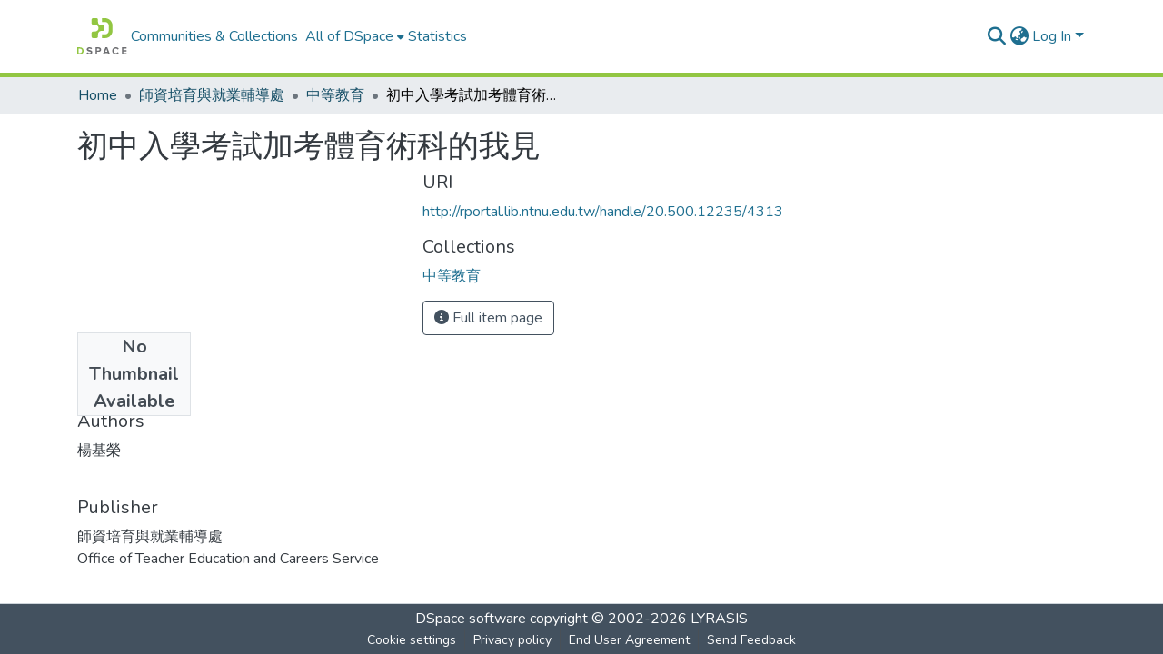

--- FILE ---
content_type: text/html; charset=utf-8
request_url: http://rportal.lib.ntnu.edu.tw/items/a83ab86a-afc2-4632-bf42-91a07796ff0f
body_size: 68476
content:
<!DOCTYPE html><html data-critters-container="" lang="en"><head>
  <meta charset="UTF-8">
  <base href="/">
  <title>初中入學考試加考體育術科的我見</title>
  <meta name="viewport" content="width=device-width,minimum-scale=1">
  <meta http-equiv="cache-control" content="no-store">


<!-- Google tag (gtag.js) -->
<script async="" src="https://www.googletagmanager.com/gtag/js?id=G-1NN74KYFHW"></script>
<script>
  window.dataLayer = window.dataLayer || [];
  function gtag(){dataLayer.push(arguments);}
  gtag('js', new Date());

  gtag('config', 'G-1NN74KYFHW');
</script>



<link rel="stylesheet" href="styles.e382c7dd35ca1222.css" media="print" onload="this.media='all'"><noscript><link rel="stylesheet" href="styles.e382c7dd35ca1222.css"></noscript><link rel="stylesheet" type="text/css" class="theme-css" href="dspace-theme.css"><link rel="icon" href="assets/dspace/images/favicons/favicon.ico" sizes="any" class="theme-head-tag"><link rel="icon" href="assets/dspace/images/favicons/favicon.svg" type="image/svg+xml" class="theme-head-tag"><link rel="apple-touch-icon" href="assets/dspace/images/favicons/apple-touch-icon.png" class="theme-head-tag"><link rel="manifest" href="assets/dspace/images/favicons/manifest.webmanifest" class="theme-head-tag"><meta name="Generator" content="DSpace 8.0"><meta name="title" content="初中入學考試加考體育術科的我見"><meta name="citation_title" content="初中入學考試加考體育術科的我見"><meta name="citation_author" content="楊基榮"><meta name="citation_publication_date" content="1964-06-??"><meta name="citation_language" content="中文"><meta name="citation_abstract_html_url" content="http://rportal.lib.ntnu.edu.tw/handle/20.500.12235/4313"><meta name="citation_publisher" content="師資培育與就業輔導處"><style ng-app-id="dspace-angular">#skip-to-main-content[_ngcontent-dspace-angular-c478943095]{position:absolute;top:-40px;left:0;opacity:0;transition:opacity .3s;z-index:calc(var(--ds-nav-z-index) + 1);border-top-left-radius:0;border-top-right-radius:0;border-bottom-left-radius:0}#skip-to-main-content[_ngcontent-dspace-angular-c478943095]:focus{opacity:1;top:0}</style><style ng-app-id="dspace-angular">.notifications-wrapper{z-index:var(--bs-zindex-popover);text-align:right;overflow-wrap:break-word;word-wrap:break-word;-ms-word-break:break-all;word-break:break-all;word-break:break-word;-webkit-hyphens:auto;hyphens:auto}.notifications-wrapper .notification{display:block}.notifications-wrapper.left{left:0}.notifications-wrapper.top{top:0}.notifications-wrapper.right{right:0}.notifications-wrapper.bottom{bottom:0}.notifications-wrapper.center{left:50%;transform:translate(-50%)}.notifications-wrapper.middle{top:50%;transform:translateY(-50%)}.notifications-wrapper.middle.center{transform:translate(-50%,-50%)}@media screen and (max-width: 576px){.notifications-wrapper{width:auto;left:0;right:0}}
</style><style ng-app-id="dspace-angular">[_nghost-dspace-angular-c2658116359]{--ds-header-navbar-border-bottom-style: solid var(--ds-header-navbar-border-bottom-height) var(--ds-header-navbar-border-bottom-color);--ds-expandable-navbar-border-top-style: solid var(--ds-expandable-navbar-border-top-height) var(--ds-expandable-navbar-border-top-color);--ds-expandable-navbar-height: calc(100vh - var(--ds-header-height))}[_nghost-dspace-angular-c2658116359]   div#header-navbar-wrapper[_ngcontent-dspace-angular-c2658116359]{position:relative;border-bottom:var(--ds-header-navbar-border-bottom-style)}[_nghost-dspace-angular-c2658116359]   div#header-navbar-wrapper[_ngcontent-dspace-angular-c2658116359]   div#mobile-navbar-wrapper[_ngcontent-dspace-angular-c2658116359]{width:100%;background-color:var(--ds-expandable-navbar-bg);position:absolute;z-index:var(--ds-nav-z-index);overflow:hidden}[_nghost-dspace-angular-c2658116359]   div#header-navbar-wrapper[_ngcontent-dspace-angular-c2658116359]   div#mobile-navbar-wrapper[_ngcontent-dspace-angular-c2658116359]   nav#collapsible-mobile-navbar[_ngcontent-dspace-angular-c2658116359]{min-height:var(--ds-expandable-navbar-height);height:auto;border-bottom:var(--ds-header-navbar-border-bottom-style)}[_nghost-dspace-angular-c2658116359]     .ds-menu-item, [_nghost-dspace-angular-c2658116359]     .ds-menu-toggler-wrapper{white-space:nowrap;text-decoration:none}[_nghost-dspace-angular-c2658116359]     nav#desktop-navbar #main-site-navigation .ds-menu-item-wrapper, [_nghost-dspace-angular-c2658116359]     nav#desktop-navbar #main-site-navigation .ds-menu-item, [_nghost-dspace-angular-c2658116359]     nav#desktop-navbar #main-site-navigation .ds-menu-toggler-wrapper{display:flex;align-items:center;height:100%}[_nghost-dspace-angular-c2658116359]     nav#desktop-navbar #main-site-navigation .ds-menu-item{padding:var(--ds-navbar-item-vertical-padding) var(--ds-navbar-item-horizontal-padding)}[_nghost-dspace-angular-c2658116359]     nav#desktop-navbar #main-site-navigation .ds-menu-item, [_nghost-dspace-angular-c2658116359]     nav#desktop-navbar #main-site-navigation .ds-menu-toggler-wrapper{color:var(--ds-navbar-link-color)!important}[_nghost-dspace-angular-c2658116359]     nav#desktop-navbar #main-site-navigation .ds-menu-item:hover, [_nghost-dspace-angular-c2658116359]     nav#desktop-navbar #main-site-navigation .ds-menu-item:focus, [_nghost-dspace-angular-c2658116359]     nav#desktop-navbar #main-site-navigation .ds-menu-toggler-wrapper:hover, [_nghost-dspace-angular-c2658116359]     nav#desktop-navbar #main-site-navigation .ds-menu-toggler-wrapper:focus{color:var(--ds-navbar-link-color-hover)!important}[_nghost-dspace-angular-c2658116359]     nav#desktop-navbar #main-site-navigation .dropdown-menu .ds-menu-item{padding:var(--ds-navbar-dropdown-item-vertical-padding) var(--ds-navbar-dropdown-item-horizontal-padding)}[_nghost-dspace-angular-c2658116359]     nav#collapsible-mobile-navbar{border-top:var(--ds-expandable-navbar-border-top-style);padding-top:var(--ds-expandable-navbar-padding-top)}[_nghost-dspace-angular-c2658116359]     nav#collapsible-mobile-navbar #main-site-navigation .ds-menu-item{padding:var(--ds-expandable-navbar-item-vertical-padding) 0}</style><style ng-app-id="dspace-angular">[_nghost-dspace-angular-c4003433771]{position:fixed;left:0;top:0;z-index:var(--ds-sidebar-z-index)}[_nghost-dspace-angular-c4003433771]   nav#admin-sidebar[_ngcontent-dspace-angular-c4003433771]{max-width:var(--ds-admin-sidebar-fixed-element-width);display:flex;flex-direction:column;flex-wrap:nowrap}[_nghost-dspace-angular-c4003433771]   nav#admin-sidebar[_ngcontent-dspace-angular-c4003433771]   div#sidebar-top-level-items-container[_ngcontent-dspace-angular-c4003433771]{flex:1 1 auto;overflow-x:hidden;overflow-y:auto}[_nghost-dspace-angular-c4003433771]   nav#admin-sidebar[_ngcontent-dspace-angular-c4003433771]   div#sidebar-top-level-items-container[_ngcontent-dspace-angular-c4003433771]::-webkit-scrollbar{width:var(--ds-dark-scrollbar-width);height:3px}[_nghost-dspace-angular-c4003433771]   nav#admin-sidebar[_ngcontent-dspace-angular-c4003433771]   div#sidebar-top-level-items-container[_ngcontent-dspace-angular-c4003433771]::-webkit-scrollbar-button{background-color:var(--ds-dark-scrollbar-bg)}[_nghost-dspace-angular-c4003433771]   nav#admin-sidebar[_ngcontent-dspace-angular-c4003433771]   div#sidebar-top-level-items-container[_ngcontent-dspace-angular-c4003433771]::-webkit-scrollbar-track{background-color:var(--ds-dark-scrollbar-alt-bg)}[_nghost-dspace-angular-c4003433771]   nav#admin-sidebar[_ngcontent-dspace-angular-c4003433771]   div#sidebar-top-level-items-container[_ngcontent-dspace-angular-c4003433771]::-webkit-scrollbar-track-piece{background-color:var(--ds-dark-scrollbar-bg)}[_nghost-dspace-angular-c4003433771]   nav#admin-sidebar[_ngcontent-dspace-angular-c4003433771]   div#sidebar-top-level-items-container[_ngcontent-dspace-angular-c4003433771]::-webkit-scrollbar-thumb{height:50px;background-color:var(--ds-dark-scrollbar-fg);border-radius:3px}[_nghost-dspace-angular-c4003433771]   nav#admin-sidebar[_ngcontent-dspace-angular-c4003433771]   div#sidebar-top-level-items-container[_ngcontent-dspace-angular-c4003433771]::-webkit-scrollbar-corner{background-color:var(--ds-dark-scrollbar-alt-bg)}[_nghost-dspace-angular-c4003433771]   nav#admin-sidebar[_ngcontent-dspace-angular-c4003433771]   div#sidebar-top-level-items-container[_ngcontent-dspace-angular-c4003433771]::-webkit-resizer{background-color:var(--ds-dark-scrollbar-bg)}[_nghost-dspace-angular-c4003433771]   nav#admin-sidebar[_ngcontent-dspace-angular-c4003433771]   img#admin-sidebar-logo[_ngcontent-dspace-angular-c4003433771]{height:var(--ds-admin-sidebar-logo-height)}[_nghost-dspace-angular-c4003433771]   nav#admin-sidebar[_ngcontent-dspace-angular-c4003433771]     .sidebar-full-width-container{width:100%;padding-left:0;padding-right:0;margin-left:0;margin-right:0}[_nghost-dspace-angular-c4003433771]   nav#admin-sidebar[_ngcontent-dspace-angular-c4003433771]     .sidebar-item{padding-top:var(--ds-admin-sidebar-item-padding);padding-bottom:var(--ds-admin-sidebar-item-padding)}[_nghost-dspace-angular-c4003433771]   nav#admin-sidebar[_ngcontent-dspace-angular-c4003433771]     .sidebar-section-wrapper{display:flex;flex-direction:row;flex-wrap:nowrap;align-items:stretch}[_nghost-dspace-angular-c4003433771]   nav#admin-sidebar[_ngcontent-dspace-angular-c4003433771]     .sidebar-section-wrapper>.sidebar-fixed-element-wrapper{min-width:var(--ds-admin-sidebar-fixed-element-width);flex:1 1 auto;display:flex;flex-direction:row;justify-content:center;align-items:center}[_nghost-dspace-angular-c4003433771]   nav#admin-sidebar[_ngcontent-dspace-angular-c4003433771]     .sidebar-section-wrapper>.sidebar-collapsible-element-outer-wrapper{display:flex;flex-wrap:wrap;justify-content:flex-end;max-width:calc(100% - var(--ds-admin-sidebar-fixed-element-width));padding-left:var(--ds-dark-scrollbar-width);overflow-x:hidden}[_nghost-dspace-angular-c4003433771]   nav#admin-sidebar[_ngcontent-dspace-angular-c4003433771]     .sidebar-section-wrapper>.sidebar-collapsible-element-outer-wrapper>.sidebar-collapsible-element-inner-wrapper{min-width:calc(var(--ds-admin-sidebar-collapsible-element-width) - var(--ds-dark-scrollbar-width));height:100%;padding-right:var(--ds-admin-sidebar-item-padding)}[_nghost-dspace-angular-c4003433771]   nav#admin-sidebar[_ngcontent-dspace-angular-c4003433771]{background-color:var(--ds-admin-sidebar-bg)}[_nghost-dspace-angular-c4003433771]   nav#admin-sidebar[_ngcontent-dspace-angular-c4003433771]    {color:#fff}[_nghost-dspace-angular-c4003433771]   nav#admin-sidebar[_ngcontent-dspace-angular-c4003433771]     a{color:var(--ds-admin-sidebar-link-color);text-decoration:none}[_nghost-dspace-angular-c4003433771]   nav#admin-sidebar[_ngcontent-dspace-angular-c4003433771]     a:hover, [_nghost-dspace-angular-c4003433771]   nav#admin-sidebar[_ngcontent-dspace-angular-c4003433771]     a:focus{color:var(--ds-admin-sidebar-link-hover-color)}[_nghost-dspace-angular-c4003433771]   nav#admin-sidebar[_ngcontent-dspace-angular-c4003433771]   div#sidebar-header-container[_ngcontent-dspace-angular-c4003433771]{background-color:var(--ds-admin-sidebar-header-bg)}[_nghost-dspace-angular-c4003433771]   nav#admin-sidebar[_ngcontent-dspace-angular-c4003433771]   div#sidebar-header-container[_ngcontent-dspace-angular-c4003433771]   .sidebar-fixed-element-wrapper[_ngcontent-dspace-angular-c4003433771]{background-color:var(--ds-admin-sidebar-header-bg)}  .browser-firefox-windows{--ds-dark-scrollbar-width: 20px}</style><style ng-app-id="dspace-angular">@media (max-width: 991.98px){.container[_ngcontent-dspace-angular-c3196444830]{width:100%;max-width:none}}</style><style ng-app-id="dspace-angular">@charset "UTF-8";.nav-breadcrumb[_ngcontent-dspace-angular-c1114476248]{background-color:var(--ds-breadcrumb-bg)}.breadcrumb[_ngcontent-dspace-angular-c1114476248]{border-radius:0;padding-bottom:calc(var(--ds-content-spacing) / 2);padding-top:calc(var(--ds-content-spacing) / 2);background-color:var(--ds-breadcrumb-bg)}li.breadcrumb-item[_ngcontent-dspace-angular-c1114476248]{display:flex}.breadcrumb-item-limiter[_ngcontent-dspace-angular-c1114476248]{display:inline-block;max-width:var(--ds-breadcrumb-max-length)}.breadcrumb-item-limiter[_ngcontent-dspace-angular-c1114476248] > *[_ngcontent-dspace-angular-c1114476248]{max-width:100%;display:block}li.breadcrumb-item[_ngcontent-dspace-angular-c1114476248]   a[_ngcontent-dspace-angular-c1114476248]{color:var(--ds-breadcrumb-link-color)}li.breadcrumb-item.active[_ngcontent-dspace-angular-c1114476248]{color:var(--ds-breadcrumb-link-active-color)}.breadcrumb-item[_ngcontent-dspace-angular-c1114476248] + .breadcrumb-item[_ngcontent-dspace-angular-c1114476248]:before{display:block;content:"\2022"!important}</style><style ng-app-id="dspace-angular">[_nghost-dspace-angular-c1912608810]   footer[_ngcontent-dspace-angular-c1912608810]{background-color:var(--ds-footer-bg);text-align:center;z-index:var(--ds-footer-z-index);border-top:var(--ds-footer-border);padding:var(--ds-footer-padding)}[_nghost-dspace-angular-c1912608810]   footer[_ngcontent-dspace-angular-c1912608810]   p[_ngcontent-dspace-angular-c1912608810]{margin:0}[_nghost-dspace-angular-c1912608810]   footer[_ngcontent-dspace-angular-c1912608810]   div[_ngcontent-dspace-angular-c1912608810] > img[_ngcontent-dspace-angular-c1912608810]{height:var(--ds-footer-logo-height)}[_nghost-dspace-angular-c1912608810]   footer[_ngcontent-dspace-angular-c1912608810]   .top-footer[_ngcontent-dspace-angular-c1912608810]{background-color:var(--ds-top-footer-bg);padding:var(--ds-footer-padding);margin:calc(var(--ds-footer-padding) * -1)}[_nghost-dspace-angular-c1912608810]   footer[_ngcontent-dspace-angular-c1912608810]   .bottom-footer[_ngcontent-dspace-angular-c1912608810]   .notify-enabled[_ngcontent-dspace-angular-c1912608810]{position:absolute;bottom:4px;right:0;margin-top:20px}[_nghost-dspace-angular-c1912608810]   footer[_ngcontent-dspace-angular-c1912608810]   .bottom-footer[_ngcontent-dspace-angular-c1912608810]   .notify-enabled[_ngcontent-dspace-angular-c1912608810]   .coar-notify-support-route[_ngcontent-dspace-angular-c1912608810]{padding:0 calc(var(--bs-spacer) / 2);color:inherit}[_nghost-dspace-angular-c1912608810]   footer[_ngcontent-dspace-angular-c1912608810]   .bottom-footer[_ngcontent-dspace-angular-c1912608810]   .notify-enabled[_ngcontent-dspace-angular-c1912608810]   .n-coar[_ngcontent-dspace-angular-c1912608810]{height:var(--ds-footer-n-coar-height);margin-bottom:8.5px}[_nghost-dspace-angular-c1912608810]   footer[_ngcontent-dspace-angular-c1912608810]   .bottom-footer[_ngcontent-dspace-angular-c1912608810]   ul[_ngcontent-dspace-angular-c1912608810]   li[_ngcontent-dspace-angular-c1912608810]{display:inline-flex}[_nghost-dspace-angular-c1912608810]   footer[_ngcontent-dspace-angular-c1912608810]   .bottom-footer[_ngcontent-dspace-angular-c1912608810]   ul[_ngcontent-dspace-angular-c1912608810]   li[_ngcontent-dspace-angular-c1912608810]   a[_ngcontent-dspace-angular-c1912608810], [_nghost-dspace-angular-c1912608810]   footer[_ngcontent-dspace-angular-c1912608810]   .bottom-footer[_ngcontent-dspace-angular-c1912608810]   ul[_ngcontent-dspace-angular-c1912608810]   li[_ngcontent-dspace-angular-c1912608810]   .btn-link[_ngcontent-dspace-angular-c1912608810]{padding:0 calc(var(--bs-spacer) / 2);color:inherit;font-size:.875em}[_nghost-dspace-angular-c1912608810]   footer[_ngcontent-dspace-angular-c1912608810]   .bottom-footer[_ngcontent-dspace-angular-c1912608810]   ul[_ngcontent-dspace-angular-c1912608810]   li[_ngcontent-dspace-angular-c1912608810]   a[_ngcontent-dspace-angular-c1912608810]:focus, [_nghost-dspace-angular-c1912608810]   footer[_ngcontent-dspace-angular-c1912608810]   .bottom-footer[_ngcontent-dspace-angular-c1912608810]   ul[_ngcontent-dspace-angular-c1912608810]   li[_ngcontent-dspace-angular-c1912608810]   .btn-link[_ngcontent-dspace-angular-c1912608810]:focus{box-shadow:none;text-decoration:underline}[_nghost-dspace-angular-c1912608810]   footer[_ngcontent-dspace-angular-c1912608810]   .bottom-footer[_ngcontent-dspace-angular-c1912608810]   ul[_ngcontent-dspace-angular-c1912608810]   li[_ngcontent-dspace-angular-c1912608810]   a[_ngcontent-dspace-angular-c1912608810]:focus-visible, [_nghost-dspace-angular-c1912608810]   footer[_ngcontent-dspace-angular-c1912608810]   .bottom-footer[_ngcontent-dspace-angular-c1912608810]   ul[_ngcontent-dspace-angular-c1912608810]   li[_ngcontent-dspace-angular-c1912608810]   .btn-link[_ngcontent-dspace-angular-c1912608810]:focus-visible{box-shadow:0 0 0 .2rem #ffffff80}[_nghost-dspace-angular-c1912608810]   footer[_ngcontent-dspace-angular-c1912608810]   .bottom-footer[_ngcontent-dspace-angular-c1912608810]   ul[_ngcontent-dspace-angular-c1912608810]   li[_ngcontent-dspace-angular-c1912608810]:not(:last-child):after{content:"";border-right:1px var(--bs-secondary) solid}</style><style ng-app-id="dspace-angular">.source-logo[_ngcontent-dspace-angular-c550981753]{max-height:var(--ds-header-logo-height)}.source-logo-container[_ngcontent-dspace-angular-c550981753]{width:var(--ds-qa-logo-width);display:flex;justify-content:center}.sections-gap[_ngcontent-dspace-angular-c550981753]{gap:1rem}</style><style ng-app-id="dspace-angular">[_nghost-dspace-angular-c4059643400]{display:none}</style><style ng-app-id="dspace-angular">[_nghost-dspace-angular-c46866287]{width:100%}</style><style ng-app-id="dspace-angular">[_nghost-dspace-angular-c890813688]   .simple-view-element[_ngcontent-dspace-angular-c890813688]{margin-bottom:15px}[_nghost-dspace-angular-c890813688]   .simple-view-element-header[_ngcontent-dspace-angular-c890813688]{font-size:1.25rem}</style><style ng-app-id="dspace-angular">[_nghost-dspace-angular-c2110873471]   #main-site-header[_ngcontent-dspace-angular-c2110873471]{min-height:var(--ds-header-height);background-color:var(--ds-header-bg)}@media (min-width: 768px){[_nghost-dspace-angular-c2110873471]   #main-site-header[_ngcontent-dspace-angular-c2110873471]{height:var(--ds-header-height)}}[_nghost-dspace-angular-c2110873471]   #main-site-header-container[_ngcontent-dspace-angular-c2110873471]{min-height:var(--ds-header-height)}[_nghost-dspace-angular-c2110873471]   img#header-logo[_ngcontent-dspace-angular-c2110873471]{height:var(--ds-header-logo-height)}[_nghost-dspace-angular-c2110873471]   button#navbar-toggler[_ngcontent-dspace-angular-c2110873471]{color:var(--ds-header-icon-color)}[_nghost-dspace-angular-c2110873471]   button#navbar-toggler[_ngcontent-dspace-angular-c2110873471]:hover, [_nghost-dspace-angular-c2110873471]   button#navbar-toggler[_ngcontent-dspace-angular-c2110873471]:focus{color:var(--ds-header-icon-color-hover)}</style><style ng-app-id="dspace-angular">.ds-context-help-toggle[_ngcontent-dspace-angular-c3576224054]{color:var(--ds-header-icon-color);background-color:var(--ds-header-bg)}.ds-context-help-toggle[_ngcontent-dspace-angular-c3576224054]:hover, .ds-context-help-toggle[_ngcontent-dspace-angular-c3576224054]:focus{color:var(--ds-header-icon-color-hover)}</style><style ng-app-id="dspace-angular">.limit-width[_ngcontent-dspace-angular-c1554429198]{max-width:var(--ds-thumbnail-max-width)}img[_ngcontent-dspace-angular-c1554429198]{max-width:100%}.outer[_ngcontent-dspace-angular-c1554429198]{position:relative}.outer[_ngcontent-dspace-angular-c1554429198]:before{display:block;content:"";width:100%;padding-top:141.4285714286%}.outer[_ngcontent-dspace-angular-c1554429198] > .inner[_ngcontent-dspace-angular-c1554429198]{position:absolute;inset:0}.outer[_ngcontent-dspace-angular-c1554429198] > .inner[_ngcontent-dspace-angular-c1554429198] > .thumbnail-placeholder[_ngcontent-dspace-angular-c1554429198]{background:var(--ds-thumbnail-placeholder-background);border:var(--ds-thumbnail-placeholder-border);color:var(--ds-thumbnail-placeholder-color);font-weight:700}.outer[_ngcontent-dspace-angular-c1554429198] > .inner[_ngcontent-dspace-angular-c1554429198] > .centered[_ngcontent-dspace-angular-c1554429198]{width:100%;height:100%;display:flex;justify-content:center;align-items:center;text-align:center}</style><style ng-app-id="dspace-angular">input[type=text][_ngcontent-dspace-angular-c3723375644]{margin-top:calc(-.5 * var(--bs-font-size-base));background-color:#fff!important;border-color:var(--ds-header-icon-color)}input[type=text].collapsed[_ngcontent-dspace-angular-c3723375644]{opacity:0}.submit-icon[_ngcontent-dspace-angular-c3723375644]{cursor:pointer;position:sticky;top:0;border:0!important;color:var(--ds-header-icon-color)}.submit-icon[_ngcontent-dspace-angular-c3723375644]:hover, .submit-icon[_ngcontent-dspace-angular-c3723375644]:focus{color:var(--ds-header-icon-color-hover)}@media screen and (max-width: 768px){.query[_ngcontent-dspace-angular-c3723375644]:focus{max-width:250px!important;width:40vw!important}}</style><style ng-app-id="dspace-angular">.dropdown-toggle[_ngcontent-dspace-angular-c3669862326]:after{display:none}.dropdown-toggle[_ngcontent-dspace-angular-c3669862326]{color:var(--ds-header-icon-color)}.dropdown-toggle[_ngcontent-dspace-angular-c3669862326]:hover, .dropdown-toggle[_ngcontent-dspace-angular-c3669862326]:focus{color:var(--ds-header-icon-color-hover)}.dropdown-item[_ngcontent-dspace-angular-c3669862326]{cursor:pointer}</style><style ng-app-id="dspace-angular">#loginDropdownMenu[_ngcontent-dspace-angular-c756566270], #logoutDropdownMenu[_ngcontent-dspace-angular-c756566270]{min-width:330px;z-index:1002}#loginDropdownMenu[_ngcontent-dspace-angular-c756566270]{min-height:75px}.dropdown-item.active[_ngcontent-dspace-angular-c756566270], .dropdown-item[_ngcontent-dspace-angular-c756566270]:active, .dropdown-item[_ngcontent-dspace-angular-c756566270]:hover, .dropdown-item[_ngcontent-dspace-angular-c756566270]:focus{background-color:#0000!important}.loginLink[_ngcontent-dspace-angular-c756566270], .dropdownLogin[_ngcontent-dspace-angular-c756566270], .logoutLink[_ngcontent-dspace-angular-c756566270], .dropdownLogout[_ngcontent-dspace-angular-c756566270]{color:var(--ds-header-icon-color)}.loginLink[_ngcontent-dspace-angular-c756566270]:hover, .loginLink[_ngcontent-dspace-angular-c756566270]:focus, .dropdownLogin[_ngcontent-dspace-angular-c756566270]:hover, .dropdownLogin[_ngcontent-dspace-angular-c756566270]:focus, .logoutLink[_ngcontent-dspace-angular-c756566270]:hover, .logoutLink[_ngcontent-dspace-angular-c756566270]:focus, .dropdownLogout[_ngcontent-dspace-angular-c756566270]:hover, .dropdownLogout[_ngcontent-dspace-angular-c756566270]:focus{color:var(--ds-header-icon-color-hover)}.dropdownLogin[_ngcontent-dspace-angular-c756566270]:not(:focus-visible).active, .dropdownLogin[_ngcontent-dspace-angular-c756566270]:not(:focus-visible):active, .dropdownLogin[_ngcontent-dspace-angular-c756566270]:not(:focus-visible).active:focus, .dropdownLogin[_ngcontent-dspace-angular-c756566270]:not(:focus-visible):active:focus, .dropdownLogout[_ngcontent-dspace-angular-c756566270]:not(:focus-visible).active, .dropdownLogout[_ngcontent-dspace-angular-c756566270]:not(:focus-visible):active, .dropdownLogout[_ngcontent-dspace-angular-c756566270]:not(:focus-visible).active:focus, .dropdownLogout[_ngcontent-dspace-angular-c756566270]:not(:focus-visible):active:focus{box-shadow:unset}</style><style ng-app-id="dspace-angular">[_nghost-dspace-angular-c32708075]   .ds-menu-item[_ngcontent-dspace-angular-c32708075]{display:inline-block}</style><style ng-app-id="dspace-angular">[_nghost-dspace-angular-c1976308797]   .ds-menu-item-wrapper[_ngcontent-dspace-angular-c1976308797]{position:relative}[_nghost-dspace-angular-c1976308797]   .dropdown-menu[_ngcontent-dspace-angular-c1976308797]{overflow:hidden}@media (max-width: 767.98px){[_nghost-dspace-angular-c1976308797]   .dropdown-menu[_ngcontent-dspace-angular-c1976308797]{border:0;background-color:var(--ds-expandable-navbar-bg)}}@media (min-width: 768px){[_nghost-dspace-angular-c1976308797]   .dropdown-menu[_ngcontent-dspace-angular-c1976308797]{border-top-left-radius:0;border-top-right-radius:0;background-color:var(--ds-navbar-dropdown-bg)}}[_nghost-dspace-angular-c1976308797]   .toggle-menu-icon[_ngcontent-dspace-angular-c1976308797], [_nghost-dspace-angular-c1976308797]   .toggle-menu-icon[_ngcontent-dspace-angular-c1976308797]:hover{text-decoration:none}</style><style ng-app-id="dspace-angular">.login-container[_ngcontent-dspace-angular-c3868940760]{max-width:350px}a[_ngcontent-dspace-angular-c3868940760]{white-space:normal;padding:.25rem .75rem}</style><style ng-app-id="dspace-angular">[_nghost-dspace-angular-c1694367146]   .ds-menu-item[_ngcontent-dspace-angular-c1694367146]{display:inline-block}</style><style ng-app-id="dspace-angular">[_nghost-dspace-angular-c4026808668]     .card{margin-bottom:var(--ds-submission-sections-margin-bottom);overflow:unset}.section-focus[_ngcontent-dspace-angular-c4026808668]{border-radius:var(--bs-border-radius);box-shadow:var(--bs-btn-focus-box-shadow)}[_nghost-dspace-angular-c4026808668]     .card:first-of-type{border-bottom:var(--bs-card-border-width) solid var(--bs-card-border-color)!important;border-bottom-left-radius:var(--bs-card-border-radius)!important;border-bottom-right-radius:var(--bs-card-border-radius)!important}[_nghost-dspace-angular-c4026808668]     .card-header button{box-shadow:none!important;width:100%}</style><style ng-app-id="dspace-angular">.form-login[_ngcontent-dspace-angular-c415736274]   .form-control[_ngcontent-dspace-angular-c415736274]:focus{z-index:2}.form-login[_ngcontent-dspace-angular-c415736274]   input[type=email][_ngcontent-dspace-angular-c415736274]{margin-bottom:-1px;border-bottom-right-radius:0;border-bottom-left-radius:0}.form-login[_ngcontent-dspace-angular-c415736274]   input[type=password][_ngcontent-dspace-angular-c415736274]{border-top-left-radius:0;border-top-right-radius:0}.dropdown-item[_ngcontent-dspace-angular-c415736274]{white-space:normal;padding:.25rem .75rem}</style><link href="http://rportal.lib.ntnu.edu.tw/signposting/describedby/a83ab86a-afc2-4632-bf42-91a07796ff0f" rel="describedby" type="application/vnd.datacite.datacite+xml"><link href="http://rportal.lib.ntnu.edu.tw/handle/20.500.12235/4313" rel="cite-as"><link href="http://rportal.lib.ntnu.edu.tw/signposting/linksets/a83ab86a-afc2-4632-bf42-91a07796ff0f" rel="linkset" type="application/linkset"><link href="http://rportal.lib.ntnu.edu.tw/signposting/linksets/a83ab86a-afc2-4632-bf42-91a07796ff0f/json" rel="linkset" type="application/linkset+json"><link href="https://schema.org/AboutPage" rel="type"></head>

<body>
  <ds-app _nghost-dspace-angular-c1010256252="" ng-version="17.3.11" ng-server-context="ssr"><ds-root _ngcontent-dspace-angular-c1010256252="" data-used-theme="base"><ds-base-root _nghost-dspace-angular-c478943095="" class="ng-tns-c478943095-0 ng-star-inserted"><button _ngcontent-dspace-angular-c478943095="" id="skip-to-main-content" class="sr-only ng-tns-c478943095-0"> Skip to main content
</button><div _ngcontent-dspace-angular-c478943095="" class="outer-wrapper ng-tns-c478943095-0 ng-trigger ng-trigger-slideSidebarPadding" style="padding-left: 0;"><ds-admin-sidebar _ngcontent-dspace-angular-c478943095="" class="ng-tns-c478943095-0" data-used-theme="base"><ds-base-admin-sidebar _nghost-dspace-angular-c4003433771="" class="ng-tns-c4003433771-2 ng-star-inserted" style=""><!----></ds-base-admin-sidebar><!----></ds-admin-sidebar><div _ngcontent-dspace-angular-c478943095="" class="inner-wrapper ng-tns-c478943095-0"><ds-system-wide-alert-banner _ngcontent-dspace-angular-c478943095="" class="ng-tns-c478943095-0" _nghost-dspace-angular-c296375887=""><!----></ds-system-wide-alert-banner><ds-header-navbar-wrapper _ngcontent-dspace-angular-c478943095="" class="ng-tns-c478943095-0" data-used-theme="dspace"><ds-themed-header-navbar-wrapper _nghost-dspace-angular-c2658116359="" class="ng-tns-c2658116359-1 ng-star-inserted" style=""><div _ngcontent-dspace-angular-c2658116359="" id="header-navbar-wrapper" class="ng-tns-c2658116359-1"><ds-header _ngcontent-dspace-angular-c2658116359="" class="ng-tns-c2658116359-1" data-used-theme="dspace"><ds-themed-header _nghost-dspace-angular-c2110873471="" class="ng-star-inserted"><header _ngcontent-dspace-angular-c2110873471="" id="main-site-header"><div _ngcontent-dspace-angular-c2110873471="" id="main-site-header-container" class="container h-100 d-flex flex-row flex-wrap align-items-center justify-content-between gapx-3 gapy-2"><div _ngcontent-dspace-angular-c2110873471="" id="header-left" class="h-100 flex-fill d-flex flex-row flex-nowrap justify-content-start align-items-center gapx-3" role="presentation"><a _ngcontent-dspace-angular-c2110873471="" routerlink="/home" class="d-block my-2 my-md-0" aria-label="Home" href="/home"><img _ngcontent-dspace-angular-c2110873471="" id="header-logo" src="assets/images/dspace-logo.svg" alt="Repository logo"></a><nav _ngcontent-dspace-angular-c2110873471="" id="desktop-navbar" class="navbar navbar-expand p-0 align-items-stretch align-self-stretch ng-star-inserted" aria-label="Main navigation bar"><ds-navbar _ngcontent-dspace-angular-c2110873471="" data-used-theme="dspace"><ds-themed-navbar _nghost-dspace-angular-c3947810853="" class="ng-tns-c3947810853-4 ng-star-inserted" style=""><!----><div _ngcontent-dspace-angular-c3947810853="" role="menubar" id="main-site-navigation" class="navbar-nav h-100 align-items-md-stretch gapx-3 ng-tns-c3947810853-4 navbar-nav-desktop"><ds-navbar-section _nghost-dspace-angular-c693881525="" class="ng-star-inserted"><div _ngcontent-dspace-angular-c693881525="" class="ds-menu-item-wrapper text-md-center" id="navbar-section-browse_global_communities_and_collections"><ds-link-menu-item _nghost-dspace-angular-c32708075="" class="ng-star-inserted"><a _ngcontent-dspace-angular-c32708075="" role="menuitem" href="/community-list" class="ds-menu-item" data-test="link-menu-item.menu.section.browse_global_communities_and_collections">Communities &amp; Collections</a></ds-link-menu-item><!----></div></ds-navbar-section><!----><!----><ds-expandable-navbar-section class="ng-star-inserted" data-used-theme="base"><ds-base-expandable-navbar-section _nghost-dspace-angular-c1976308797="" class="ng-tns-c1976308797-7 ng-star-inserted"><div _ngcontent-dspace-angular-c1976308797="" data-test="navbar-section-wrapper" class="ds-menu-item-wrapper text-md-center ng-tns-c1976308797-7 ng-star-inserted" id="expandable-navbar-section-browse_global"><a _ngcontent-dspace-angular-c1976308797="" href="javascript:void(0);" routerlinkactive="active" role="menuitem" aria-haspopup="menu" data-test="navbar-section-toggler" id="browseDropdown" class="d-flex flex-row flex-nowrap align-items-center gapx-1 ds-menu-toggler-wrapper ng-tns-c1976308797-7" aria-expanded="false" aria-controls="expandable-navbar-section-browse_global-dropdown"><span _ngcontent-dspace-angular-c1976308797="" class="flex-fill ng-tns-c1976308797-7"><ds-text-menu-item _nghost-dspace-angular-c1694367146="" class="ng-star-inserted"><span _ngcontent-dspace-angular-c1694367146="" class="ds-menu-item">All of DSpace</span></ds-text-menu-item><!----></span><i _ngcontent-dspace-angular-c1976308797="" aria-hidden="true" class="fas fa-caret-down fa-xs toggle-menu-icon ng-tns-c1976308797-7"></i></a><!----></div><!----></ds-base-expandable-navbar-section><!----></ds-expandable-navbar-section><!----><!----><ds-navbar-section _nghost-dspace-angular-c693881525="" class="ng-star-inserted"><div _ngcontent-dspace-angular-c693881525="" class="ds-menu-item-wrapper text-md-center" id="navbar-section-statistics_item_a83ab86a-afc2-4632-bf42-91a07796ff0f"><ds-link-menu-item _nghost-dspace-angular-c32708075="" class="ng-star-inserted"><a _ngcontent-dspace-angular-c32708075="" role="menuitem" href="/statistics/items/a83ab86a-afc2-4632-bf42-91a07796ff0f" class="ds-menu-item" data-test="link-menu-item.menu.section.statistics">Statistics</a></ds-link-menu-item><!----></div></ds-navbar-section><!----><!----><!----></div></ds-themed-navbar><!----></ds-navbar></nav><!----></div><div _ngcontent-dspace-angular-c2110873471="" id="header-right" class="h-100 d-flex flex-row flex-nowrap justify-content-end align-items-center gapx-1 ml-auto"><ds-search-navbar _ngcontent-dspace-angular-c2110873471="" data-used-theme="base"><ds-base-search-navbar _nghost-dspace-angular-c3723375644="" class="ng-tns-c3723375644-5 ng-star-inserted" style=""><div _ngcontent-dspace-angular-c3723375644="" class="ng-tns-c3723375644-5" title="Search"><div _ngcontent-dspace-angular-c3723375644="" class="d-inline-block position-relative ng-tns-c3723375644-5"><form _ngcontent-dspace-angular-c3723375644="" novalidate="" autocomplete="on" class="d-flex ng-tns-c3723375644-5 ng-untouched ng-pristine ng-valid"><input _ngcontent-dspace-angular-c3723375644="" name="query" formcontrolname="query" type="text" class="bg-transparent position-absolute form-control dropdown-menu-right pl-1 pr-4 ng-tns-c3723375644-5 display ng-trigger ng-trigger-toggleAnimation ng-untouched ng-pristine ng-valid" placeholder="" tabindex="-1" aria-label="Search" value="" style="width: 0; opacity: 0;"><button _ngcontent-dspace-angular-c3723375644="" type="button" class="submit-icon btn btn-link btn-link-inline ng-tns-c3723375644-5" aria-label="Submit search"><em _ngcontent-dspace-angular-c3723375644="" class="fas fa-search fa-lg fa-fw ng-tns-c3723375644-5"></em></button></form></div></div></ds-base-search-navbar><!----></ds-search-navbar><div _ngcontent-dspace-angular-c2110873471="" role="menubar" class="h-100 d-flex flex-row flex-nowrap align-items-center gapx-1"><ds-lang-switch _ngcontent-dspace-angular-c2110873471="" data-used-theme="base"><ds-base-lang-switch _nghost-dspace-angular-c3669862326="" class="ng-star-inserted" style=""><div _ngcontent-dspace-angular-c3669862326="" ngbdropdown="" display="dynamic" placement="bottom-right" class="navbar-nav ng-star-inserted dropdown"><a _ngcontent-dspace-angular-c3669862326="" href="javascript:void(0);" role="menuitem" aria-controls="language-menu-list" aria-haspopup="menu" data-toggle="dropdown" ngbdropdowntoggle="" tabindex="0" class="dropdown-toggle" title="Language switch" aria-label="Language switch" aria-expanded="false"><i _ngcontent-dspace-angular-c3669862326="" class="fas fa-globe-asia fa-lg fa-fw"></i></a><ul _ngcontent-dspace-angular-c3669862326="" ngbdropdownmenu="" id="language-menu-list" role="menu" class="dropdown-menu" aria-label="Language switch" x-placement="bottom-right"><li _ngcontent-dspace-angular-c3669862326="" tabindex="0" role="menuitem" class="dropdown-item active ng-star-inserted"> English </li><li _ngcontent-dspace-angular-c3669862326="" tabindex="0" role="menuitem" class="dropdown-item ng-star-inserted"> العربية </li><li _ngcontent-dspace-angular-c3669862326="" tabindex="0" role="menuitem" class="dropdown-item ng-star-inserted"> বাংলা </li><li _ngcontent-dspace-angular-c3669862326="" tabindex="0" role="menuitem" class="dropdown-item ng-star-inserted"> Català </li><li _ngcontent-dspace-angular-c3669862326="" tabindex="0" role="menuitem" class="dropdown-item ng-star-inserted"> Čeština </li><li _ngcontent-dspace-angular-c3669862326="" tabindex="0" role="menuitem" class="dropdown-item ng-star-inserted"> Deutsch </li><li _ngcontent-dspace-angular-c3669862326="" tabindex="0" role="menuitem" class="dropdown-item ng-star-inserted"> Ελληνικά </li><li _ngcontent-dspace-angular-c3669862326="" tabindex="0" role="menuitem" class="dropdown-item ng-star-inserted"> Español </li><li _ngcontent-dspace-angular-c3669862326="" tabindex="0" role="menuitem" class="dropdown-item ng-star-inserted"> Suomi </li><li _ngcontent-dspace-angular-c3669862326="" tabindex="0" role="menuitem" class="dropdown-item ng-star-inserted"> Français </li><li _ngcontent-dspace-angular-c3669862326="" tabindex="0" role="menuitem" class="dropdown-item ng-star-inserted"> Gàidhlig </li><li _ngcontent-dspace-angular-c3669862326="" tabindex="0" role="menuitem" class="dropdown-item ng-star-inserted"> हिंदी </li><li _ngcontent-dspace-angular-c3669862326="" tabindex="0" role="menuitem" class="dropdown-item ng-star-inserted"> Magyar </li><li _ngcontent-dspace-angular-c3669862326="" tabindex="0" role="menuitem" class="dropdown-item ng-star-inserted"> Italiano </li><li _ngcontent-dspace-angular-c3669862326="" tabindex="0" role="menuitem" class="dropdown-item ng-star-inserted"> Қазақ </li><li _ngcontent-dspace-angular-c3669862326="" tabindex="0" role="menuitem" class="dropdown-item ng-star-inserted"> Latviešu </li><li _ngcontent-dspace-angular-c3669862326="" tabindex="0" role="menuitem" class="dropdown-item ng-star-inserted"> Nederlands </li><li _ngcontent-dspace-angular-c3669862326="" tabindex="0" role="menuitem" class="dropdown-item ng-star-inserted"> Polski </li><li _ngcontent-dspace-angular-c3669862326="" tabindex="0" role="menuitem" class="dropdown-item ng-star-inserted"> Português </li><li _ngcontent-dspace-angular-c3669862326="" tabindex="0" role="menuitem" class="dropdown-item ng-star-inserted"> Português do Brasil </li><li _ngcontent-dspace-angular-c3669862326="" tabindex="0" role="menuitem" class="dropdown-item ng-star-inserted"> Srpski (lat) </li><li _ngcontent-dspace-angular-c3669862326="" tabindex="0" role="menuitem" class="dropdown-item ng-star-inserted"> Српски </li><li _ngcontent-dspace-angular-c3669862326="" tabindex="0" role="menuitem" class="dropdown-item ng-star-inserted"> Svenska </li><li _ngcontent-dspace-angular-c3669862326="" tabindex="0" role="menuitem" class="dropdown-item ng-star-inserted"> Türkçe </li><li _ngcontent-dspace-angular-c3669862326="" tabindex="0" role="menuitem" class="dropdown-item ng-star-inserted"> Yкраї́нська </li><li _ngcontent-dspace-angular-c3669862326="" tabindex="0" role="menuitem" class="dropdown-item ng-star-inserted"> Tiếng Việt </li><!----></ul></div><!----></ds-base-lang-switch><!----></ds-lang-switch><ds-context-help-toggle _ngcontent-dspace-angular-c2110873471="" _nghost-dspace-angular-c3576224054="" class="d-none"><!----></ds-context-help-toggle><ds-impersonate-navbar _ngcontent-dspace-angular-c2110873471="" class="d-none"><!----></ds-impersonate-navbar><ds-auth-nav-menu _ngcontent-dspace-angular-c2110873471="" data-used-theme="base"><ds-base-auth-nav-menu _nghost-dspace-angular-c756566270="" class="ng-tns-c756566270-6 ng-star-inserted" style=""><div _ngcontent-dspace-angular-c756566270="" data-test="auth-nav" class="navbar-nav mr-auto ng-tns-c756566270-6 ng-star-inserted"><div _ngcontent-dspace-angular-c756566270="" class="nav-item ng-tns-c756566270-6 ng-star-inserted"><div _ngcontent-dspace-angular-c756566270="" ngbdropdown="" display="dynamic" placement="bottom-right" class="d-inline-block ng-tns-c756566270-6 ng-trigger ng-trigger-fadeInOut dropdown"><a _ngcontent-dspace-angular-c756566270="" href="javascript:void(0);" role="menuitem" aria-haspopup="menu" aria-controls="loginDropdownMenu" ngbdropdowntoggle="" class="dropdown-toggle dropdownLogin px-0.5 ng-tns-c756566270-6" aria-label="Log In" aria-expanded="false">Log In</a><div _ngcontent-dspace-angular-c756566270="" id="loginDropdownMenu" ngbdropdownmenu="" role="menu" class="ng-tns-c756566270-6 dropdown-menu" aria-label="Log In" x-placement="bottom-right"><ds-log-in _ngcontent-dspace-angular-c756566270="" class="ng-tns-c756566270-6" data-used-theme="base"><ds-base-log-in _nghost-dspace-angular-c3868940760="" class="ng-star-inserted"><!----><div _ngcontent-dspace-angular-c3868940760="" class="px-4 py-3 mx-auto login-container ng-star-inserted"><ds-log-in-container _ngcontent-dspace-angular-c3868940760="" _nghost-dspace-angular-c4026808668="" class="ng-star-inserted"><ds-log-in-password _nghost-dspace-angular-c415736274="" class="ng-tns-c415736274-8 ng-star-inserted"><form _ngcontent-dspace-angular-c415736274="" novalidate="" class="form-login ng-tns-c415736274-8 ng-untouched ng-pristine ng-invalid"><input _ngcontent-dspace-angular-c415736274="" autocomplete="username" autofocus="" formcontrolname="email" required="" type="email" class="form-control form-control-lg position-relative ng-tns-c415736274-8 ng-untouched ng-pristine ng-invalid" placeholder="Email address" aria-label="Email address" value=""><input _ngcontent-dspace-angular-c415736274="" autocomplete="current-password" formcontrolname="password" required="" type="password" class="form-control form-control-lg position-relative mb-3 ng-tns-c415736274-8 ng-untouched ng-pristine ng-invalid" placeholder="Password" aria-label="Password" value=""><!----><!----><button _ngcontent-dspace-angular-c415736274="" type="submit" class="btn btn-lg btn-primary btn-block mt-3 ng-tns-c415736274-8" disabled=""><i _ngcontent-dspace-angular-c415736274="" class="fas fa-sign-in-alt ng-tns-c415736274-8"></i> Log in</button></form><div _ngcontent-dspace-angular-c415736274="" class="mt-2 ng-tns-c415736274-8 ng-star-inserted"><a _ngcontent-dspace-angular-c415736274="" role="menuitem" class="dropdown-item ng-tns-c415736274-8 ng-star-inserted" href="/register">New user? Click here to register.</a><!----><a _ngcontent-dspace-angular-c415736274="" role="menuitem" class="dropdown-item ng-tns-c415736274-8 ng-star-inserted" href="/forgot">Have you forgotten your password?</a><!----></div><!----><!----></ds-log-in-password><!----></ds-log-in-container><!----><!----><!----></div><!----></ds-base-log-in><!----></ds-log-in></div></div></div><!----><!----></div><!----><!----></ds-base-auth-nav-menu><!----></ds-auth-nav-menu></div><!----></div></div></header></ds-themed-header><!----></ds-header><!----></div></ds-themed-header-navbar-wrapper><!----></ds-header-navbar-wrapper><ds-breadcrumbs _ngcontent-dspace-angular-c478943095="" class="ng-tns-c478943095-0" data-used-theme="base"><ds-base-breadcrumbs _nghost-dspace-angular-c1114476248="" class="ng-star-inserted" style=""><nav _ngcontent-dspace-angular-c1114476248="" aria-label="breadcrumb" class="nav-breadcrumb ng-star-inserted" style=""><ol _ngcontent-dspace-angular-c1114476248="" class="container breadcrumb my-0"><li _ngcontent-dspace-angular-c1114476248="" class="breadcrumb-item ng-star-inserted"><div _ngcontent-dspace-angular-c1114476248="" class="breadcrumb-item-limiter"><a _ngcontent-dspace-angular-c1114476248="" placement="bottom" class="text-truncate" href="/">Home</a><!----></div></li><!----><li _ngcontent-dspace-angular-c1114476248="" class="breadcrumb-item ng-star-inserted"><div _ngcontent-dspace-angular-c1114476248="" class="breadcrumb-item-limiter"><a _ngcontent-dspace-angular-c1114476248="" placement="bottom" class="text-truncate" href="/communities/d6bd2154-2599-4399-890a-4878ca77883c">師資培育與就業輔導處</a><!----></div></li><!----><!----><li _ngcontent-dspace-angular-c1114476248="" class="breadcrumb-item ng-star-inserted"><div _ngcontent-dspace-angular-c1114476248="" class="breadcrumb-item-limiter"><a _ngcontent-dspace-angular-c1114476248="" placement="bottom" class="text-truncate" href="/collections/efab1f4d-bdfb-4ff7-9bf5-496a3b57ca20">中等教育</a><!----></div></li><!----><!----><li _ngcontent-dspace-angular-c1114476248="" aria-current="page" class="breadcrumb-item active ng-star-inserted"><div _ngcontent-dspace-angular-c1114476248="" class="breadcrumb-item-limiter"><div _ngcontent-dspace-angular-c1114476248="" class="text-truncate">初中入學考試加考體育術科的我見</div></div></li><!----><!----><!----></ol></nav><!----><!----><!----><!----><!----></ds-base-breadcrumbs><!----></ds-breadcrumbs><main _ngcontent-dspace-angular-c478943095="" id="main-content" class="my-cs ng-tns-c478943095-0"><!----><div _ngcontent-dspace-angular-c478943095="" class="ng-tns-c478943095-0"><router-outlet _ngcontent-dspace-angular-c478943095="" class="ng-tns-c478943095-0"></router-outlet><ds-item-page class="ng-star-inserted" style="" data-used-theme="base"><ds-base-item-page _nghost-dspace-angular-c3196444830="" class="ng-tns-c3196444830-3 ng-star-inserted" style=""><div _ngcontent-dspace-angular-c3196444830="" class="container ng-tns-c3196444830-3 ng-star-inserted"><div _ngcontent-dspace-angular-c3196444830="" class="item-page ng-tns-c3196444830-3 ng-trigger ng-trigger-fadeInOut ng-star-inserted"><div _ngcontent-dspace-angular-c3196444830="" class="ng-tns-c3196444830-3 ng-star-inserted" style=""><ds-item-alerts _ngcontent-dspace-angular-c3196444830="" class="ng-tns-c3196444830-3" data-used-theme="base"><ds-base-item-alerts _nghost-dspace-angular-c3428146230="" class="ng-star-inserted"><div _ngcontent-dspace-angular-c3428146230=""><!----><!----></div></ds-base-item-alerts><!----></ds-item-alerts><ds-qa-event-notification _ngcontent-dspace-angular-c3196444830="" class="ng-tns-c3196444830-3" _nghost-dspace-angular-c550981753=""><!----><!----><!----></ds-qa-event-notification><ds-notify-requests-status _ngcontent-dspace-angular-c3196444830="" class="ng-tns-c3196444830-3" _nghost-dspace-angular-c3837511913=""><!----></ds-notify-requests-status><ds-item-versions-notice _ngcontent-dspace-angular-c3196444830="" class="ng-tns-c3196444830-3"><!----></ds-item-versions-notice><ds-view-tracker _ngcontent-dspace-angular-c3196444830="" class="ng-tns-c3196444830-3" _nghost-dspace-angular-c4059643400="">&nbsp;
</ds-view-tracker><ds-listable-object-component-loader _ngcontent-dspace-angular-c3196444830="" _nghost-dspace-angular-c46866287="" class="ng-tns-c3196444830-3 ng-star-inserted"><ds-untyped-item _nghost-dspace-angular-c266107458="" class="ng-star-inserted"><!----><!----><div _ngcontent-dspace-angular-c266107458="" class="d-flex flex-row"><ds-item-page-title-field _ngcontent-dspace-angular-c266107458="" class="mr-auto" data-used-theme="base"><ds-base-item-page-title-field class="ng-star-inserted"><h1 class="item-page-title-field"><!----><span class="dont-break-out">初中入學考試加考體育術科的我見</span></h1></ds-base-item-page-title-field><!----></ds-item-page-title-field><ds-dso-edit-menu _ngcontent-dspace-angular-c266107458="" _nghost-dspace-angular-c1211685996=""><div _ngcontent-dspace-angular-c1211685996="" class="dso-edit-menu d-flex"><!----></div></ds-dso-edit-menu></div><div _ngcontent-dspace-angular-c266107458="" class="row"><div _ngcontent-dspace-angular-c266107458="" class="col-xs-12 col-md-4"><ds-metadata-field-wrapper _ngcontent-dspace-angular-c266107458="" _nghost-dspace-angular-c890813688="" class="ng-star-inserted"><div _ngcontent-dspace-angular-c890813688="" class="simple-view-element"><!----><div _ngcontent-dspace-angular-c890813688="" class="simple-view-element-body"><ds-thumbnail _ngcontent-dspace-angular-c266107458="" data-used-theme="base"><ds-base-thumbnail _nghost-dspace-angular-c1554429198="" class="ng-star-inserted"><div _ngcontent-dspace-angular-c1554429198="" class="thumbnail limit-width ng-star-inserted"><!----><!----><div _ngcontent-dspace-angular-c1554429198="" class="thumbnail-content outer ng-star-inserted"><div _ngcontent-dspace-angular-c1554429198="" class="inner"><div _ngcontent-dspace-angular-c1554429198="" class="thumbnail-placeholder centered lead"> No Thumbnail Available </div></div></div><!----><!----><!----></div><!----></ds-base-thumbnail><!----></ds-thumbnail></div></div></ds-metadata-field-wrapper><!----><!----><!----><ds-item-page-file-section _ngcontent-dspace-angular-c266107458="" data-used-theme="base"><ds-base-item-page-file-section class="ng-star-inserted"><!----><!----><!----></ds-base-item-page-file-section><!----></ds-item-page-file-section><ds-item-page-date-field _ngcontent-dspace-angular-c266107458=""><div class="item-page-field"><ds-metadata-values _nghost-dspace-angular-c400763966=""><ds-metadata-field-wrapper _ngcontent-dspace-angular-c400763966="" _nghost-dspace-angular-c890813688=""><div _ngcontent-dspace-angular-c890813688="" class="simple-view-element"><h2 _ngcontent-dspace-angular-c890813688="" class="simple-view-element-header ng-star-inserted">Date</h2><!----><div _ngcontent-dspace-angular-c890813688="" class="simple-view-element-body"><span _ngcontent-dspace-angular-c400763966="" class="dont-break-out preserve-line-breaks ng-star-inserted">1964-06-??</span><!----><!----><!----><!----></div></div></ds-metadata-field-wrapper><!----><!----><!----><!----><!----></ds-metadata-values></div></ds-item-page-date-field><ds-metadata-representation-list _ngcontent-dspace-angular-c266107458="" class="ds-item-page-mixed-author-field" data-used-theme="base"><ds-base-metadata-representation-list class="ng-star-inserted"><ds-metadata-field-wrapper _nghost-dspace-angular-c890813688=""><div _ngcontent-dspace-angular-c890813688="" class="simple-view-element"><h2 _ngcontent-dspace-angular-c890813688="" class="simple-view-element-header ng-star-inserted">Authors</h2><!----><div _ngcontent-dspace-angular-c890813688="" class="simple-view-element-body"><ds-metadata-representation-loader class="ng-star-inserted"><ds-plain-text-metadata-list-element class="ng-star-inserted"><div><!----><!----><span class="dont-break-out ng-star-inserted">楊基榮</span><!----><!----></div></ds-plain-text-metadata-list-element><!----></ds-metadata-representation-loader><!----><!----><div class="d-inline-block w-100 mt-2 ng-star-inserted"><!----><!----></div><!----><!----><!----><!----><!----></div></div></ds-metadata-field-wrapper></ds-base-metadata-representation-list><!----></ds-metadata-representation-list><ds-generic-item-page-field _ngcontent-dspace-angular-c266107458=""><div class="item-page-field"><ds-metadata-values _nghost-dspace-angular-c400763966=""><ds-metadata-field-wrapper _ngcontent-dspace-angular-c400763966="" _nghost-dspace-angular-c890813688=""><div _ngcontent-dspace-angular-c890813688="" class="simple-view-element d-none"><h2 _ngcontent-dspace-angular-c890813688="" class="simple-view-element-header ng-star-inserted">Journal Title</h2><!----><div _ngcontent-dspace-angular-c890813688="" class="simple-view-element-body"><!----></div></div></ds-metadata-field-wrapper><!----><!----><!----><!----><!----></ds-metadata-values></div></ds-generic-item-page-field><ds-generic-item-page-field _ngcontent-dspace-angular-c266107458=""><div class="item-page-field"><ds-metadata-values _nghost-dspace-angular-c400763966=""><ds-metadata-field-wrapper _ngcontent-dspace-angular-c400763966="" _nghost-dspace-angular-c890813688=""><div _ngcontent-dspace-angular-c890813688="" class="simple-view-element d-none"><h2 _ngcontent-dspace-angular-c890813688="" class="simple-view-element-header ng-star-inserted">Journal ISSN</h2><!----><div _ngcontent-dspace-angular-c890813688="" class="simple-view-element-body"><!----></div></div></ds-metadata-field-wrapper><!----><!----><!----><!----><!----></ds-metadata-values></div></ds-generic-item-page-field><ds-generic-item-page-field _ngcontent-dspace-angular-c266107458=""><div class="item-page-field"><ds-metadata-values _nghost-dspace-angular-c400763966=""><ds-metadata-field-wrapper _ngcontent-dspace-angular-c400763966="" _nghost-dspace-angular-c890813688=""><div _ngcontent-dspace-angular-c890813688="" class="simple-view-element d-none"><h2 _ngcontent-dspace-angular-c890813688="" class="simple-view-element-header ng-star-inserted">Volume Title</h2><!----><div _ngcontent-dspace-angular-c890813688="" class="simple-view-element-body"><!----></div></div></ds-metadata-field-wrapper><!----><!----><!----><!----><!----></ds-metadata-values></div></ds-generic-item-page-field><ds-generic-item-page-field _ngcontent-dspace-angular-c266107458=""><div class="item-page-field"><ds-metadata-values _nghost-dspace-angular-c400763966=""><ds-metadata-field-wrapper _ngcontent-dspace-angular-c400763966="" _nghost-dspace-angular-c890813688=""><div _ngcontent-dspace-angular-c890813688="" class="simple-view-element"><h2 _ngcontent-dspace-angular-c890813688="" class="simple-view-element-header ng-star-inserted">Publisher</h2><!----><div _ngcontent-dspace-angular-c890813688="" class="simple-view-element-body"><span _ngcontent-dspace-angular-c400763966="" class="dont-break-out preserve-line-breaks ng-star-inserted">師資培育與就業輔導處</span><!----><span _ngcontent-dspace-angular-c400763966="" class="separator ng-star-inserted"><br></span><!----><!----><span _ngcontent-dspace-angular-c400763966="" class="dont-break-out preserve-line-breaks ng-star-inserted">Office of Teacher Education and Careers Service</span><!----><!----><!----><!----></div></div></ds-metadata-field-wrapper><!----><!----><!----><!----><!----></ds-metadata-values></div></ds-generic-item-page-field></div><div _ngcontent-dspace-angular-c266107458="" class="col-xs-12 col-md-6"><ds-item-page-abstract-field _ngcontent-dspace-angular-c266107458=""><div class="item-page-field"><ds-metadata-values _nghost-dspace-angular-c400763966=""><ds-metadata-field-wrapper _ngcontent-dspace-angular-c400763966="" _nghost-dspace-angular-c890813688=""><div _ngcontent-dspace-angular-c890813688="" class="simple-view-element d-none"><h2 _ngcontent-dspace-angular-c890813688="" class="simple-view-element-header ng-star-inserted">Abstract</h2><!----><div _ngcontent-dspace-angular-c890813688="" class="simple-view-element-body"><!----></div></div></ds-metadata-field-wrapper><!----><!----><!----><!----><!----></ds-metadata-values></div></ds-item-page-abstract-field><ds-generic-item-page-field _ngcontent-dspace-angular-c266107458=""><div class="item-page-field"><ds-metadata-values _nghost-dspace-angular-c400763966=""><ds-metadata-field-wrapper _ngcontent-dspace-angular-c400763966="" _nghost-dspace-angular-c890813688=""><div _ngcontent-dspace-angular-c890813688="" class="simple-view-element d-none"><h2 _ngcontent-dspace-angular-c890813688="" class="simple-view-element-header ng-star-inserted">Description</h2><!----><div _ngcontent-dspace-angular-c890813688="" class="simple-view-element-body"><!----></div></div></ds-metadata-field-wrapper><!----><!----><!----><!----><!----></ds-metadata-values></div></ds-generic-item-page-field><ds-generic-item-page-field _ngcontent-dspace-angular-c266107458=""><div class="item-page-field"><ds-metadata-values _nghost-dspace-angular-c400763966=""><ds-metadata-field-wrapper _ngcontent-dspace-angular-c400763966="" _nghost-dspace-angular-c890813688=""><div _ngcontent-dspace-angular-c890813688="" class="simple-view-element d-none"><h2 _ngcontent-dspace-angular-c890813688="" class="simple-view-element-header ng-star-inserted">Keywords</h2><!----><div _ngcontent-dspace-angular-c890813688="" class="simple-view-element-body"><!----></div></div></ds-metadata-field-wrapper><!----><!----><!----><!----><!----></ds-metadata-values></div></ds-generic-item-page-field><ds-generic-item-page-field _ngcontent-dspace-angular-c266107458=""><div class="item-page-field"><ds-metadata-values _nghost-dspace-angular-c400763966=""><ds-metadata-field-wrapper _ngcontent-dspace-angular-c400763966="" _nghost-dspace-angular-c890813688=""><div _ngcontent-dspace-angular-c890813688="" class="simple-view-element d-none"><h2 _ngcontent-dspace-angular-c890813688="" class="simple-view-element-header ng-star-inserted">Citation</h2><!----><div _ngcontent-dspace-angular-c890813688="" class="simple-view-element-body"><!----></div></div></ds-metadata-field-wrapper><!----><!----><!----><!----><!----></ds-metadata-values></div></ds-generic-item-page-field><ds-item-page-uri-field _ngcontent-dspace-angular-c266107458=""><div class="item-page-field"><ds-metadata-uri-values _nghost-dspace-angular-c1897804020=""><ds-metadata-field-wrapper _ngcontent-dspace-angular-c1897804020="" _nghost-dspace-angular-c890813688=""><div _ngcontent-dspace-angular-c890813688="" class="simple-view-element"><h2 _ngcontent-dspace-angular-c890813688="" class="simple-view-element-header ng-star-inserted">URI</h2><!----><div _ngcontent-dspace-angular-c890813688="" class="simple-view-element-body"><a _ngcontent-dspace-angular-c1897804020="" class="dont-break-out ng-star-inserted" href="http://rportal.lib.ntnu.edu.tw/handle/20.500.12235/4313" target="_self"> http://rportal.lib.ntnu.edu.tw/handle/20.500.12235/4313<!----></a><!----></div></div></ds-metadata-field-wrapper></ds-metadata-uri-values></div></ds-item-page-uri-field><ds-item-page-collections _ngcontent-dspace-angular-c266107458=""><ds-metadata-field-wrapper _nghost-dspace-angular-c890813688=""><div _ngcontent-dspace-angular-c890813688="" class="simple-view-element"><h2 _ngcontent-dspace-angular-c890813688="" class="simple-view-element-header ng-star-inserted">Collections</h2><!----><div _ngcontent-dspace-angular-c890813688="" class="simple-view-element-body"><div class="collections"><a href="/collections/efab1f4d-bdfb-4ff7-9bf5-496a3b57ca20" class="ng-star-inserted"><span>中等教育</span><!----></a><!----></div><!----><!----></div></div></ds-metadata-field-wrapper></ds-item-page-collections><ds-item-page-uri-field _ngcontent-dspace-angular-c266107458=""><div class="item-page-field"><ds-metadata-uri-values _nghost-dspace-angular-c1897804020=""><ds-metadata-field-wrapper _ngcontent-dspace-angular-c1897804020="" _nghost-dspace-angular-c890813688=""><div _ngcontent-dspace-angular-c890813688="" class="simple-view-element d-none"><h2 _ngcontent-dspace-angular-c890813688="" class="simple-view-element-header ng-star-inserted">Endorsement</h2><!----><div _ngcontent-dspace-angular-c890813688="" class="simple-view-element-body"><!----></div></div></ds-metadata-field-wrapper></ds-metadata-uri-values></div></ds-item-page-uri-field><ds-item-page-uri-field _ngcontent-dspace-angular-c266107458=""><div class="item-page-field"><ds-metadata-uri-values _nghost-dspace-angular-c1897804020=""><ds-metadata-field-wrapper _ngcontent-dspace-angular-c1897804020="" _nghost-dspace-angular-c890813688=""><div _ngcontent-dspace-angular-c890813688="" class="simple-view-element d-none"><h2 _ngcontent-dspace-angular-c890813688="" class="simple-view-element-header ng-star-inserted">Review</h2><!----><div _ngcontent-dspace-angular-c890813688="" class="simple-view-element-body"><!----></div></div></ds-metadata-field-wrapper></ds-metadata-uri-values></div></ds-item-page-uri-field><ds-item-page-uri-field _ngcontent-dspace-angular-c266107458=""><div class="item-page-field"><ds-metadata-uri-values _nghost-dspace-angular-c1897804020=""><ds-metadata-field-wrapper _ngcontent-dspace-angular-c1897804020="" _nghost-dspace-angular-c890813688=""><div _ngcontent-dspace-angular-c890813688="" class="simple-view-element d-none"><h2 _ngcontent-dspace-angular-c890813688="" class="simple-view-element-header ng-star-inserted">Supplemented By</h2><!----><div _ngcontent-dspace-angular-c890813688="" class="simple-view-element-body"><!----></div></div></ds-metadata-field-wrapper></ds-metadata-uri-values></div></ds-item-page-uri-field><ds-item-page-uri-field _ngcontent-dspace-angular-c266107458=""><div class="item-page-field"><ds-metadata-uri-values _nghost-dspace-angular-c1897804020=""><ds-metadata-field-wrapper _ngcontent-dspace-angular-c1897804020="" _nghost-dspace-angular-c890813688=""><div _ngcontent-dspace-angular-c890813688="" class="simple-view-element d-none"><h2 _ngcontent-dspace-angular-c890813688="" class="simple-view-element-header ng-star-inserted">Referenced By</h2><!----><div _ngcontent-dspace-angular-c890813688="" class="simple-view-element-body"><!----></div></div></ds-metadata-field-wrapper></ds-metadata-uri-values></div></ds-item-page-uri-field><ds-item-page-cc-license-field _ngcontent-dspace-angular-c266107458=""><!----></ds-item-page-cc-license-field><div _ngcontent-dspace-angular-c266107458=""><a _ngcontent-dspace-angular-c266107458="" role="button" class="btn btn-outline-primary" href="/items/a83ab86a-afc2-4632-bf42-91a07796ff0f/full"><i _ngcontent-dspace-angular-c266107458="" class="fas fa-info-circle"></i> Full item page </a></div></div></div></ds-untyped-item><!----></ds-listable-object-component-loader><!----><ds-item-versions _ngcontent-dspace-angular-c3196444830="" class="mt-2 ng-tns-c3196444830-3" _nghost-dspace-angular-c531247842=""><div _ngcontent-dspace-angular-c531247842="" class="ng-star-inserted"><div _ngcontent-dspace-angular-c531247842="" class="ng-star-inserted"><!----></div><!----></div><!----></ds-item-versions></div><!----></div><!----><!----><!----></div><!----></ds-base-item-page><!----></ds-item-page><!----></div></main><ds-footer _ngcontent-dspace-angular-c478943095="" class="ng-tns-c478943095-0" data-used-theme="base"><ds-base-footer _nghost-dspace-angular-c1912608810="" class="ng-star-inserted" style=""><footer _ngcontent-dspace-angular-c1912608810="" class="text-lg-start"><!----><div _ngcontent-dspace-angular-c1912608810="" class="bottom-footer p-1 d-flex justify-content-center align-items-center text-white"><div _ngcontent-dspace-angular-c1912608810="" class="content-container"><p _ngcontent-dspace-angular-c1912608810="" class="m-0"><a _ngcontent-dspace-angular-c1912608810="" href="http://www.dspace.org/" class="text-white">DSpace software</a> copyright © 2002-2026 <a _ngcontent-dspace-angular-c1912608810="" href="https://www.lyrasis.org/" class="text-white">LYRASIS</a></p><ul _ngcontent-dspace-angular-c1912608810="" class="footer-info list-unstyled d-flex justify-content-center mb-0"><li _ngcontent-dspace-angular-c1912608810=""><button _ngcontent-dspace-angular-c1912608810="" type="button" class="btn btn-link text-white"> Cookie settings </button></li><li _ngcontent-dspace-angular-c1912608810="" class="ng-star-inserted"><a _ngcontent-dspace-angular-c1912608810="" routerlink="info/privacy" class="btn text-white" href="/info/privacy">Privacy policy</a></li><!----><li _ngcontent-dspace-angular-c1912608810="" class="ng-star-inserted"><a _ngcontent-dspace-angular-c1912608810="" routerlink="info/end-user-agreement" class="btn text-white" href="/info/end-user-agreement">End User Agreement</a></li><!----><li _ngcontent-dspace-angular-c1912608810="" class="ng-star-inserted"><a _ngcontent-dspace-angular-c1912608810="" routerlink="info/feedback" class="btn text-white" href="/info/feedback">Send Feedback</a></li><!----></ul></div><!----></div></footer></ds-base-footer><!----></ds-footer></div></div><ds-notifications-board _ngcontent-dspace-angular-c478943095="" class="ng-tns-c478943095-0"><div class="notifications-wrapper position-fixed top right"><!----></div></ds-notifications-board><!----></ds-base-root><!----></ds-root></ds-app>
<script src="runtime.d080d0e9ed46fc9b.js" type="module"></script><script src="polyfills.278f210b5f97125d.js" type="module"></script><script src="main.971031c7aba290b7.js" type="module"></script>




<script id="dspace-angular-state" type="application/json">{"APP_CONFIG_STATE":{"production":true,"ssr":{"enabled":true,"enablePerformanceProfiler":false,"inlineCriticalCss":false},"debug":false,"ui":{"ssl":false,"host":"rportal.lib.ntnu.edu.tw","port":80,"nameSpace":"/","rateLimiter":{"windowMs":60000,"max":500},"useProxies":true,"baseUrl":"http://rportal.lib.ntnu.edu.tw/"},"rest":{"ssl":false,"host":"api.lib.ntnu.edu.tw","port":8080,"nameSpace":"/server","baseUrl":"http://api.lib.ntnu.edu.tw:8080/server"},"actuators":{"endpointPath":"/actuator/health"},"cache":{"msToLive":{"default":900000},"control":"max-age=604800","autoSync":{"defaultTime":0,"maxBufferSize":100,"timePerMethod":{"PATCH":3}},"serverSide":{"debug":false,"headers":["Link"],"botCache":{"max":1000,"timeToLive":86400000,"allowStale":true},"anonymousCache":{"max":0,"timeToLive":10000,"allowStale":true}}},"auth":{"ui":{"timeUntilIdle":900000,"idleGracePeriod":300000},"rest":{"timeLeftBeforeTokenRefresh":120000}},"form":{"spellCheck":true,"validatorMap":{"required":"required","regex":"pattern"}},"notifications":{"rtl":false,"position":["top","right"],"maxStack":8,"timeOut":5000,"clickToClose":true,"animate":"scale"},"submission":{"autosave":{"metadata":[],"timer":0},"duplicateDetection":{"alwaysShowSection":false},"typeBind":{"field":"dc.type"},"icons":{"metadata":[{"name":"dc.author","style":"fas fa-user"},{"name":"default","style":""}],"authority":{"confidence":[{"value":600,"style":"text-success","icon":"fa-circle-check"},{"value":500,"style":"text-info","icon":"fa-gear"},{"value":400,"style":"text-warning","icon":"fa-circle-question"},{"value":300,"style":"text-muted","icon":"fa-thumbs-down"},{"value":200,"style":"text-muted","icon":"fa-circle-exclamation"},{"value":100,"style":"text-muted","icon":"fa-circle-stop"},{"value":0,"style":"text-muted","icon":"fa-ban"},{"value":-1,"style":"text-muted","icon":"fa-circle-xmark"},{"value":"default","style":"text-muted","icon":"fa-circle-xmark"}]}}},"defaultLanguage":"en","languages":[{"code":"en","label":"English","active":true},{"code":"ar","label":"العربية","active":true},{"code":"bn","label":"বাংলা","active":true},{"code":"ca","label":"Català","active":true},{"code":"cs","label":"Čeština","active":true},{"code":"de","label":"Deutsch","active":true},{"code":"el","label":"Ελληνικά","active":true},{"code":"es","label":"Español","active":true},{"code":"fi","label":"Suomi","active":true},{"code":"fr","label":"Français","active":true},{"code":"gd","label":"Gàidhlig","active":true},{"code":"hi","label":"हिंदी","active":true},{"code":"hu","label":"Magyar","active":true},{"code":"it","label":"Italiano","active":true},{"code":"kk","label":"Қазақ","active":true},{"code":"lv","label":"Latviešu","active":true},{"code":"nl","label":"Nederlands","active":true},{"code":"pl","label":"Polski","active":true},{"code":"pt-PT","label":"Português","active":true},{"code":"pt-BR","label":"Português do Brasil","active":true},{"code":"sr-lat","label":"Srpski (lat)","active":true},{"code":"sr-cyr","label":"Српски","active":true},{"code":"sv","label":"Svenska","active":true},{"code":"tr","label":"Türkçe","active":true},{"code":"uk","label":"Yкраї́нська","active":true},{"code":"vi","label":"Tiếng Việt","active":true}],"browseBy":{"oneYearLimit":10,"fiveYearLimit":30,"defaultLowerLimit":1900,"showThumbnails":true,"pageSize":20},"communityList":{"pageSize":20},"homePage":{"recentSubmissions":{"pageSize":5,"sortField":"dc.date.accessioned"},"topLevelCommunityList":{"pageSize":5},"showDiscoverFilters":false},"item":{"edit":{"undoTimeout":10000},"showAccessStatuses":false,"bitstream":{"pageSize":5}},"community":{"searchSection":{"showSidebar":true}},"collection":{"searchSection":{"showSidebar":true},"edit":{"undoTimeout":10000}},"suggestion":[],"themes":[{"name":"dspace","headTags":[{"tagName":"link","attributes":{"rel":"icon","href":"assets/dspace/images/favicons/favicon.ico","sizes":"any"}},{"tagName":"link","attributes":{"rel":"icon","href":"assets/dspace/images/favicons/favicon.svg","type":"image/svg+xml"}},{"tagName":"link","attributes":{"rel":"apple-touch-icon","href":"assets/dspace/images/favicons/apple-touch-icon.png"}},{"tagName":"link","attributes":{"rel":"manifest","href":"assets/dspace/images/favicons/manifest.webmanifest"}}]}],"bundle":{"standardBundles":["ORIGINAL","THUMBNAIL","LICENSE"]},"mediaViewer":{"image":false,"video":false},"info":{"enableEndUserAgreement":true,"enablePrivacyStatement":true,"enableCOARNotifySupport":true},"markdown":{"enabled":false,"mathjax":false},"vocabularies":[{"filter":"subject","vocabulary":"srsc","enabled":true}],"comcolSelectionSort":{"sortField":"dc.title","sortDirection":"ASC"},"qualityAssuranceConfig":{"sourceUrlMapForProjectSearch":{"openaire":"https://explore.openaire.eu/search/project?projectId="},"pageSize":5},"search":{"advancedFilters":{"enabled":false,"filter":["title","author","subject","entityType"]}},"notifyMetrics":[{"title":"admin-notify-dashboard.received-ldn","boxes":[{"color":"#B8DAFF","title":"admin-notify-dashboard.NOTIFY.incoming.accepted","config":"NOTIFY.incoming.accepted","description":"admin-notify-dashboard.NOTIFY.incoming.accepted.description"},{"color":"#D4EDDA","title":"admin-notify-dashboard.NOTIFY.incoming.processed","config":"NOTIFY.incoming.processed","description":"admin-notify-dashboard.NOTIFY.incoming.processed.description"},{"color":"#FDBBC7","title":"admin-notify-dashboard.NOTIFY.incoming.failure","config":"NOTIFY.incoming.failure","description":"admin-notify-dashboard.NOTIFY.incoming.failure.description"},{"color":"#FDBBC7","title":"admin-notify-dashboard.NOTIFY.incoming.untrusted","config":"NOTIFY.incoming.untrusted","description":"admin-notify-dashboard.NOTIFY.incoming.untrusted.description"},{"color":"#43515F","title":"admin-notify-dashboard.NOTIFY.incoming.involvedItems","textColor":"#fff","config":"NOTIFY.incoming.involvedItems","description":"admin-notify-dashboard.NOTIFY.incoming.involvedItems.description"}]},{"title":"admin-notify-dashboard.generated-ldn","boxes":[{"color":"#B8DAFF","title":"admin-notify-dashboard.NOTIFY.outgoing.queued","config":"NOTIFY.outgoing.queued","description":"admin-notify-dashboard.NOTIFY.outgoing.queued.description"},{"color":"#FDEEBB","title":"admin-notify-dashboard.NOTIFY.outgoing.queued_for_retry","config":"NOTIFY.outgoing.queued_for_retry","description":"admin-notify-dashboard.NOTIFY.outgoing.queued_for_retry.description"},{"color":"#FDBBC7","title":"admin-notify-dashboard.NOTIFY.outgoing.failure","config":"NOTIFY.outgoing.failure","description":"admin-notify-dashboard.NOTIFY.outgoing.failure.description"},{"color":"#43515F","title":"admin-notify-dashboard.NOTIFY.outgoing.involvedItems","textColor":"#fff","config":"NOTIFY.outgoing.involvedItems","description":"admin-notify-dashboard.NOTIFY.outgoing.involvedItems.description"},{"color":"#D4EDDA","title":"admin-notify-dashboard.NOTIFY.outgoing.delivered","config":"NOTIFY.outgoing.delivered","description":"admin-notify-dashboard.NOTIFY.outgoing.delivered.description"}]}],"universal":{"inlineCriticalCss":true}},"NGX_TRANSLATE_STATE":{"en":{"401.help":"You're not authorized to access this page. You can use the button below to get back to the home page.","401.link.home-page":"Take me to the home page","401.unauthorized":"Unauthorized","403.help":"You don't have permission to access this page. You can use the button below to get back to the home page.","403.link.home-page":"Take me to the home page","403.forbidden":"Forbidden","500.page-internal-server-error":"Service unavailable","500.help":"The server is temporarily unable to service your request due to maintenance downtime or capacity problems. Please try again later.","500.link.home-page":"Take me to the home page","404.help":"We can't find the page you're looking for. The page may have been moved or deleted. You can use the button below to get back to the home page. ","404.link.home-page":"Take me to the home page","404.page-not-found":"Page not found","error-page.description.401":"Unauthorized","error-page.description.403":"Forbidden","error-page.description.500":"Service unavailable","error-page.description.404":"Page not found","error-page.orcid.generic-error":"An error occurred during login via ORCID. Make sure you have shared your ORCID account email address with DSpace. If the error persists, contact the administrator","access-status.embargo.listelement.badge":"Embargo","access-status.metadata.only.listelement.badge":"Metadata only","access-status.open.access.listelement.badge":"Open Access","access-status.restricted.listelement.badge":"Restricted","access-status.unknown.listelement.badge":"Unknown","admin.curation-tasks.breadcrumbs":"System curation tasks","admin.curation-tasks.title":"System curation tasks","admin.curation-tasks.header":"System curation tasks","admin.registries.bitstream-formats.breadcrumbs":"Format registry","admin.registries.bitstream-formats.create.breadcrumbs":"Bitstream format","admin.registries.bitstream-formats.create.failure.content":"An error occurred while creating the new bitstream format.","admin.registries.bitstream-formats.create.failure.head":"Failure","admin.registries.bitstream-formats.create.head":"Create bitstream format","admin.registries.bitstream-formats.create.new":"Add a new bitstream format","admin.registries.bitstream-formats.create.success.content":"The new bitstream format was successfully created.","admin.registries.bitstream-formats.create.success.head":"Success","admin.registries.bitstream-formats.delete.failure.amount":"Failed to remove {{ amount }} format(s)","admin.registries.bitstream-formats.delete.failure.head":"Failure","admin.registries.bitstream-formats.delete.success.amount":"Successfully removed {{ amount }} format(s)","admin.registries.bitstream-formats.delete.success.head":"Success","admin.registries.bitstream-formats.description":"This list of bitstream formats provides information about known formats and their support level.","admin.registries.bitstream-formats.edit.breadcrumbs":"Bitstream format","admin.registries.bitstream-formats.edit.description.hint":"","admin.registries.bitstream-formats.edit.description.label":"Description","admin.registries.bitstream-formats.edit.extensions.hint":"Extensions are file extensions that are used to automatically identify the format of uploaded files. You can enter several extensions for each format.","admin.registries.bitstream-formats.edit.extensions.label":"File extensions","admin.registries.bitstream-formats.edit.extensions.placeholder":"Enter a file extension without the dot","admin.registries.bitstream-formats.edit.failure.content":"An error occurred while editing the bitstream format.","admin.registries.bitstream-formats.edit.failure.head":"Failure","admin.registries.bitstream-formats.edit.head":"Bitstream format: {{ format }}","admin.registries.bitstream-formats.edit.internal.hint":"Formats marked as internal are hidden from the user, and used for administrative purposes.","admin.registries.bitstream-formats.edit.internal.label":"Internal","admin.registries.bitstream-formats.edit.mimetype.hint":"The MIME type associated with this format, does not have to be unique.","admin.registries.bitstream-formats.edit.mimetype.label":"MIME Type","admin.registries.bitstream-formats.edit.shortDescription.hint":"A unique name for this format, (e.g. Microsoft Word XP or Microsoft Word 2000)","admin.registries.bitstream-formats.edit.shortDescription.label":"Name","admin.registries.bitstream-formats.edit.success.content":"The bitstream format was successfully edited.","admin.registries.bitstream-formats.edit.success.head":"Success","admin.registries.bitstream-formats.edit.supportLevel.hint":"The level of support your institution pledges for this format.","admin.registries.bitstream-formats.edit.supportLevel.label":"Support level","admin.registries.bitstream-formats.head":"Bitstream Format Registry","admin.registries.bitstream-formats.no-items":"No bitstream formats to show.","admin.registries.bitstream-formats.table.delete":"Delete selected","admin.registries.bitstream-formats.table.deselect-all":"Deselect all","admin.registries.bitstream-formats.table.internal":"internal","admin.registries.bitstream-formats.table.mimetype":"MIME Type","admin.registries.bitstream-formats.table.name":"Name","admin.registries.bitstream-formats.table.selected":"Selected bitstream formats","admin.registries.bitstream-formats.table.id":"ID","admin.registries.bitstream-formats.table.return":"Back","admin.registries.bitstream-formats.table.supportLevel.KNOWN":"Known","admin.registries.bitstream-formats.table.supportLevel.SUPPORTED":"Supported","admin.registries.bitstream-formats.table.supportLevel.UNKNOWN":"Unknown","admin.registries.bitstream-formats.table.supportLevel.head":"Support Level","admin.registries.bitstream-formats.title":"Bitstream Format Registry","admin.registries.bitstream-formats.select":"Select","admin.registries.bitstream-formats.deselect":"Deselect","admin.registries.metadata.breadcrumbs":"Metadata registry","admin.registries.metadata.description":"The metadata registry maintains a list of all metadata fields available in the repository. These fields may be divided amongst multiple schemas. However, DSpace requires the qualified Dublin Core schema.","admin.registries.metadata.form.create":"Create metadata schema","admin.registries.metadata.form.edit":"Edit metadata schema","admin.registries.metadata.form.name":"Name","admin.registries.metadata.form.namespace":"Namespace","admin.registries.metadata.head":"Metadata Registry","admin.registries.metadata.schemas.no-items":"No metadata schemas to show.","admin.registries.metadata.schemas.select":"Select","admin.registries.metadata.schemas.deselect":"Deselect","admin.registries.metadata.schemas.table.delete":"Delete selected","admin.registries.metadata.schemas.table.selected":"Selected schemas","admin.registries.metadata.schemas.table.id":"ID","admin.registries.metadata.schemas.table.name":"Name","admin.registries.metadata.schemas.table.namespace":"Namespace","admin.registries.metadata.title":"Metadata Registry","admin.registries.schema.breadcrumbs":"Metadata schema","admin.registries.schema.description":"This is the metadata schema for \"{{namespace}}\".","admin.registries.schema.fields.select":"Select","admin.registries.schema.fields.deselect":"Deselect","admin.registries.schema.fields.head":"Schema metadata fields","admin.registries.schema.fields.no-items":"No metadata fields to show.","admin.registries.schema.fields.table.delete":"Delete selected","admin.registries.schema.fields.table.field":"Field","admin.registries.schema.fields.table.selected":"Selected metadata fields","admin.registries.schema.fields.table.id":"ID","admin.registries.schema.fields.table.scopenote":"Scope Note","admin.registries.schema.form.create":"Create metadata field","admin.registries.schema.form.edit":"Edit metadata field","admin.registries.schema.form.element":"Element","admin.registries.schema.form.qualifier":"Qualifier","admin.registries.schema.form.scopenote":"Scope Note","admin.registries.schema.head":"Metadata Schema","admin.registries.schema.notification.created":"Successfully created metadata schema \"{{prefix}}\"","admin.registries.schema.notification.deleted.failure":"Failed to delete {{amount}} metadata schemas","admin.registries.schema.notification.deleted.success":"Successfully deleted {{amount}} metadata schemas","admin.registries.schema.notification.edited":"Successfully edited metadata schema \"{{prefix}}\"","admin.registries.schema.notification.failure":"Error","admin.registries.schema.notification.field.created":"Successfully created metadata field \"{{field}}\"","admin.registries.schema.notification.field.deleted.failure":"Failed to delete {{amount}} metadata fields","admin.registries.schema.notification.field.deleted.success":"Successfully deleted {{amount}} metadata fields","admin.registries.schema.notification.field.edited":"Successfully edited metadata field \"{{field}}\"","admin.registries.schema.notification.success":"Success","admin.registries.schema.return":"Back","admin.registries.schema.title":"Metadata Schema Registry","admin.access-control.bulk-access.breadcrumbs":"Bulk Access Management","administrativeBulkAccess.search.results.head":"Search Results","admin.access-control.bulk-access":"Bulk Access Management","admin.access-control.bulk-access.title":"Bulk Access Management","admin.access-control.bulk-access-browse.header":"Step 1: Select Objects","admin.access-control.bulk-access-browse.search.header":"Search","admin.access-control.bulk-access-browse.selected.header":"Current selection({{number}})","admin.access-control.bulk-access-settings.header":"Step 2: Operation to Perform","admin.access-control.epeople.actions.delete":"Delete EPerson","admin.access-control.epeople.actions.impersonate":"Impersonate EPerson","admin.access-control.epeople.actions.reset":"Reset password","admin.access-control.epeople.actions.stop-impersonating":"Stop impersonating EPerson","admin.access-control.epeople.breadcrumbs":"EPeople","admin.access-control.epeople.title":"EPeople","admin.access-control.epeople.edit.breadcrumbs":"New EPerson","admin.access-control.epeople.edit.title":"New EPerson","admin.access-control.epeople.add.breadcrumbs":"Add EPerson","admin.access-control.epeople.add.title":"Add EPerson","admin.access-control.epeople.head":"EPeople","admin.access-control.epeople.search.head":"Search","admin.access-control.epeople.button.see-all":"Browse All","admin.access-control.epeople.search.scope.metadata":"Metadata","admin.access-control.epeople.search.scope.email":"Email (exact)","admin.access-control.epeople.search.button":"Search","admin.access-control.epeople.search.placeholder":"Search people...","admin.access-control.epeople.button.add":"Add EPerson","admin.access-control.epeople.table.id":"ID","admin.access-control.epeople.table.name":"Name","admin.access-control.epeople.table.email":"Email (exact)","admin.access-control.epeople.table.edit":"Edit","admin.access-control.epeople.table.edit.buttons.edit":"Edit \"{{name}}\"","admin.access-control.epeople.table.edit.buttons.edit-disabled":"You are not authorized to edit this group","admin.access-control.epeople.table.edit.buttons.remove":"Delete \"{{name}}\"","admin.access-control.epeople.no-items":"No EPeople to show.","admin.access-control.epeople.form.create":"Create EPerson","admin.access-control.epeople.form.edit":"Edit EPerson","admin.access-control.epeople.form.firstName":"First name","admin.access-control.epeople.form.lastName":"Last name","admin.access-control.epeople.form.email":"Email","admin.access-control.epeople.form.emailHint":"Must be a valid email address","admin.access-control.epeople.form.canLogIn":"Can log in","admin.access-control.epeople.form.requireCertificate":"Requires certificate","admin.access-control.epeople.form.return":"Back","admin.access-control.epeople.form.notification.created.success":"Successfully created EPerson \"{{name}}\"","admin.access-control.epeople.form.notification.created.failure":"Failed to create EPerson \"{{name}}\"","admin.access-control.epeople.form.notification.created.failure.emailInUse":"Failed to create EPerson \"{{name}}\", email \"{{email}}\" already in use.","admin.access-control.epeople.form.notification.edited.failure.emailInUse":"Failed to edit EPerson \"{{name}}\", email \"{{email}}\" already in use.","admin.access-control.epeople.form.notification.edited.success":"Successfully edited EPerson \"{{name}}\"","admin.access-control.epeople.form.notification.edited.failure":"Failed to edit EPerson \"{{name}}\"","admin.access-control.epeople.form.notification.deleted.success":"Successfully deleted EPerson \"{{name}}\"","admin.access-control.epeople.form.notification.deleted.failure":"Failed to delete EPerson \"{{name}}\"","admin.access-control.epeople.form.groupsEPersonIsMemberOf":"Member of these groups:","admin.access-control.epeople.form.table.id":"ID","admin.access-control.epeople.form.table.name":"Name","admin.access-control.epeople.form.table.collectionOrCommunity":"Collection/Community","admin.access-control.epeople.form.memberOfNoGroups":"This EPerson is not a member of any groups","admin.access-control.epeople.form.goToGroups":"Add to groups","admin.access-control.epeople.notification.deleted.failure":"Error occurred when trying to delete EPerson with id \"{{id}}\" with code: \"{{statusCode}}\" and message: \"{{restResponse.errorMessage}}\"","admin.access-control.epeople.notification.deleted.success":"Successfully deleted EPerson: \"{{name}}\"","admin.access-control.groups.title":"Groups","admin.access-control.groups.breadcrumbs":"Groups","admin.access-control.groups.singleGroup.breadcrumbs":"Edit Group","admin.access-control.groups.title.singleGroup":"Edit Group","admin.access-control.groups.title.addGroup":"New Group","admin.access-control.groups.addGroup.breadcrumbs":"New Group","admin.access-control.groups.head":"Groups","admin.access-control.groups.button.add":"Add group","admin.access-control.groups.search.head":"Search groups","admin.access-control.groups.button.see-all":"Browse all","admin.access-control.groups.search.button":"Search","admin.access-control.groups.search.placeholder":"Search groups...","admin.access-control.groups.table.id":"ID","admin.access-control.groups.table.name":"Name","admin.access-control.groups.table.collectionOrCommunity":"Collection/Community","admin.access-control.groups.table.members":"Members","admin.access-control.groups.table.edit":"Edit","admin.access-control.groups.table.edit.buttons.edit":"Edit \"{{name}}\"","admin.access-control.groups.table.edit.buttons.remove":"Delete \"{{name}}\"","admin.access-control.groups.no-items":"No groups found with this in their name or this as UUID","admin.access-control.groups.notification.deleted.success":"Successfully deleted group \"{{name}}\"","admin.access-control.groups.notification.deleted.failure.title":"Failed to delete group \"{{name}}\"","admin.access-control.groups.notification.deleted.failure.content":"Cause: \"{{cause}}\"","admin.access-control.groups.form.alert.permanent":"This group is permanent, so it can't be edited or deleted. You can still add and remove group members using this page.","admin.access-control.groups.form.alert.workflowGroup":"This group can’t be modified or deleted because it corresponds to a role in the submission and workflow process in the \"{{name}}\" {{comcol}}. You can delete it from the \u003Ca href='{{comcolEditRolesRoute}}'>\"assign roles\"\u003C/a> tab on the edit {{comcol}} page. You can still add and remove group members using this page.","admin.access-control.groups.form.head.create":"Create group","admin.access-control.groups.form.head.edit":"Edit group","admin.access-control.groups.form.groupName":"Group name","admin.access-control.groups.form.groupCommunity":"Community or Collection","admin.access-control.groups.form.groupDescription":"Description","admin.access-control.groups.form.notification.created.success":"Successfully created Group \"{{name}}\"","admin.access-control.groups.form.notification.created.failure":"Failed to create Group \"{{name}}\"","admin.access-control.groups.form.notification.created.failure.groupNameInUse":"Failed to create Group with name: \"{{name}}\", make sure the name is not already in use.","admin.access-control.groups.form.notification.edited.failure":"Failed to edit Group \"{{name}}\"","admin.access-control.groups.form.notification.edited.failure.groupNameInUse":"Name \"{{name}}\" already in use!","admin.access-control.groups.form.notification.edited.success":"Successfully edited Group \"{{name}}\"","admin.access-control.groups.form.actions.delete":"Delete Group","admin.access-control.groups.form.delete-group.modal.header":"Delete Group \"{{ dsoName }}\"","admin.access-control.groups.form.delete-group.modal.info":"Are you sure you want to delete Group \"{{ dsoName }}\"","admin.access-control.groups.form.delete-group.modal.cancel":"Cancel","admin.access-control.groups.form.delete-group.modal.confirm":"Delete","admin.access-control.groups.form.notification.deleted.success":"Successfully deleted group \"{{ name }}\"","admin.access-control.groups.form.notification.deleted.failure.title":"Failed to delete group \"{{ name }}\"","admin.access-control.groups.form.notification.deleted.failure.content":"Cause: \"{{ cause }}\"","admin.access-control.groups.form.members-list.head":"EPeople","admin.access-control.groups.form.members-list.search.head":"Add EPeople","admin.access-control.groups.form.members-list.button.see-all":"Browse All","admin.access-control.groups.form.members-list.headMembers":"Current Members","admin.access-control.groups.form.members-list.search.button":"Search","admin.access-control.groups.form.members-list.table.id":"ID","admin.access-control.groups.form.members-list.table.name":"Name","admin.access-control.groups.form.members-list.table.identity":"Identity","admin.access-control.groups.form.members-list.table.email":"Email","admin.access-control.groups.form.members-list.table.netid":"NetID","admin.access-control.groups.form.members-list.table.edit":"Remove / Add","admin.access-control.groups.form.members-list.table.edit.buttons.remove":"Remove member with name \"{{name}}\"","admin.access-control.groups.form.members-list.notification.success.addMember":"Successfully added member: \"{{name}}\"","admin.access-control.groups.form.members-list.notification.failure.addMember":"Failed to add member: \"{{name}}\"","admin.access-control.groups.form.members-list.notification.success.deleteMember":"Successfully deleted member: \"{{name}}\"","admin.access-control.groups.form.members-list.notification.failure.deleteMember":"Failed to delete member: \"{{name}}\"","admin.access-control.groups.form.members-list.table.edit.buttons.add":"Add member with name \"{{name}}\"","admin.access-control.groups.form.members-list.notification.failure.noActiveGroup":"No current active group, submit a name first.","admin.access-control.groups.form.members-list.no-members-yet":"No members in group yet, search and add.","admin.access-control.groups.form.members-list.no-items":"No EPeople found in that search","admin.access-control.groups.form.subgroups-list.notification.failure":"Something went wrong: \"{{cause}}\"","admin.access-control.groups.form.subgroups-list.head":"Groups","admin.access-control.groups.form.subgroups-list.search.head":"Add Subgroup","admin.access-control.groups.form.subgroups-list.button.see-all":"Browse All","admin.access-control.groups.form.subgroups-list.headSubgroups":"Current Subgroups","admin.access-control.groups.form.subgroups-list.search.button":"Search","admin.access-control.groups.form.subgroups-list.table.id":"ID","admin.access-control.groups.form.subgroups-list.table.name":"Name","admin.access-control.groups.form.subgroups-list.table.collectionOrCommunity":"Collection/Community","admin.access-control.groups.form.subgroups-list.table.edit":"Remove / Add","admin.access-control.groups.form.subgroups-list.table.edit.buttons.remove":"Remove subgroup with name \"{{name}}\"","admin.access-control.groups.form.subgroups-list.table.edit.buttons.add":"Add subgroup with name \"{{name}}\"","admin.access-control.groups.form.subgroups-list.notification.success.addSubgroup":"Successfully added subgroup: \"{{name}}\"","admin.access-control.groups.form.subgroups-list.notification.failure.addSubgroup":"Failed to add subgroup: \"{{name}}\"","admin.access-control.groups.form.subgroups-list.notification.success.deleteSubgroup":"Successfully deleted subgroup: \"{{name}}\"","admin.access-control.groups.form.subgroups-list.notification.failure.deleteSubgroup":"Failed to delete subgroup: \"{{name}}\"","admin.access-control.groups.form.subgroups-list.notification.failure.noActiveGroup":"No current active group, submit a name first.","admin.access-control.groups.form.subgroups-list.notification.failure.subgroupToAddIsActiveGroup":"This is the current group, can't be added.","admin.access-control.groups.form.subgroups-list.no-items":"No groups found with this in their name or this as UUID","admin.access-control.groups.form.subgroups-list.no-subgroups-yet":"No subgroups in group yet.","admin.access-control.groups.form.return":"Back","admin.quality-assurance.breadcrumbs":"Quality Assurance","admin.notifications.event.breadcrumbs":"Quality Assurance Suggestions","admin.notifications.event.page.title":"Quality Assurance Suggestions","admin.quality-assurance.page.title":"Quality Assurance","admin.notifications.source.breadcrumbs":"Quality Assurance","admin.access-control.groups.form.tooltip.editGroupPage":"On this page, you can modify the properties and members of a group. In the top section, you can edit the group name and description, unless this is an admin group for a collection or community, in which case the group name and description are auto-generated and cannot be edited. In the following sections, you can edit group membership. See [the wiki](https://wiki.lyrasis.org/display/DSDOC7x/Create+or+manage+a+user+group) for more details.","admin.access-control.groups.form.tooltip.editGroup.addEpeople":"To add or remove an EPerson to/from this group, either click the 'Browse All' button or use the search bar below to search for users (use the dropdown to the left of the search bar to choose whether to search by metadata or by email). Then click the plus icon for each user you wish to add in the list below, or the trash can icon for each user you wish to remove. The list below may have several pages: use the page controls below the list to navigate to the next pages.","admin.access-control.groups.form.tooltip.editGroup.addSubgroups":"To add or remove a Subgroup to/from this group, either click the 'Browse All' button or use the search bar below to search for groups. Then click the plus icon for each group you wish to add in the list below, or the trash can icon for each group you wish to remove. The list below may have several pages: use the page controls below the list to navigate to the next pages.","admin.reports.collections.title":"Collection Filter Report","admin.reports.collections.breadcrumbs":"Collection Filter Report","admin.reports.collections.head":"Collection Filter Report","admin.reports.button.show-collections":"Show Collections","admin.reports.collections.collections-report":"Collection Report","admin.reports.collections.item-results":"Item Results","admin.reports.collections.community":"Community","admin.reports.collections.collection":"Collection","admin.reports.collections.nb_items":"Nb. Items","admin.reports.collections.match_all_selected_filters":"Matching all selected filters","admin.reports.items.breadcrumbs":"Metadata Query Report","admin.reports.items.head":"Metadata Query Report","admin.reports.items.run":"Run Item Query","admin.reports.items.section.collectionSelector":"Collection Selector","admin.reports.items.section.metadataFieldQueries":"Metadata Field Queries","admin.reports.items.predefinedQueries":"Predefined Queries","admin.reports.items.section.limitPaginateQueries":"Limit/Paginate Queries","admin.reports.items.limit":"Limit/","admin.reports.items.offset":"Offset","admin.reports.items.wholeRepo":"Whole Repository","admin.reports.items.anyField":"Any field","admin.reports.items.predicate.exists":"exists","admin.reports.items.predicate.doesNotExist":"does not exist","admin.reports.items.predicate.equals":"equals","admin.reports.items.predicate.doesNotEqual":"does not equal","admin.reports.items.predicate.like":"like","admin.reports.items.predicate.notLike":"not like","admin.reports.items.predicate.contains":"contains","admin.reports.items.predicate.doesNotContain":"does not contain","admin.reports.items.predicate.matches":"matches","admin.reports.items.predicate.doesNotMatch":"does not match","admin.reports.items.preset.new":"New Query","admin.reports.items.preset.hasNoTitle":"Has No Title","admin.reports.items.preset.hasNoIdentifierUri":"Has No dc.identifier.uri","admin.reports.items.preset.hasCompoundSubject":"Has compound subject","admin.reports.items.preset.hasCompoundAuthor":"Has compound dc.contributor.author","admin.reports.items.preset.hasCompoundCreator":"Has compound dc.creator","admin.reports.items.preset.hasUrlInDescription":"Has URL in dc.description","admin.reports.items.preset.hasFullTextInProvenance":"Has full text in dc.description.provenance","admin.reports.items.preset.hasNonFullTextInProvenance":"Has non-full text in dc.description.provenance","admin.reports.items.preset.hasEmptyMetadata":"Has empty metadata","admin.reports.items.preset.hasUnbreakingDataInDescription":"Has unbreaking metadata in description","admin.reports.items.preset.hasXmlEntityInMetadata":"Has XML entity in metadata","admin.reports.items.preset.hasNonAsciiCharInMetadata":"Has non-ascii character in metadata","admin.reports.items.number":"No.","admin.reports.items.id":"UUID","admin.reports.items.collection":"Collection","admin.reports.items.handle":"URI","admin.reports.items.title":"Title","admin.reports.commons.filters":"Filters","admin.reports.commons.additional-data":"Additional data to return","admin.reports.commons.previous-page":"Prev Page","admin.reports.commons.next-page":"Next Page","admin.reports.commons.page":"Page","admin.reports.commons.of":"of","admin.reports.commons.export":"Export for Metadata Update","admin.reports.commons.filters.deselect_all":"Deselect all filters","admin.reports.commons.filters.select_all":"Select all filters","admin.reports.commons.filters.matches_all":"Matches all specified filters","admin.reports.commons.filters.property":"Item Property Filters","admin.reports.commons.filters.property.is_item":"Is Item - always true","admin.reports.commons.filters.property.is_withdrawn":"Withdrawn Items","admin.reports.commons.filters.property.is_not_withdrawn":"Available Items - Not Withdrawn","admin.reports.commons.filters.property.is_discoverable":"Discoverable Items - Not Private","admin.reports.commons.filters.property.is_not_discoverable":"Not Discoverable - Private Item","admin.reports.commons.filters.bitstream":"Basic Bitstream Filters","admin.reports.commons.filters.bitstream.has_multiple_originals":"Item has Multiple Original Bitstreams","admin.reports.commons.filters.bitstream.has_no_originals":"Item has No Original Bitstreams","admin.reports.commons.filters.bitstream.has_one_original":"Item has One Original Bitstream","admin.reports.commons.filters.bitstream_mime":"Bitstream Filters by MIME Type","admin.reports.commons.filters.bitstream_mime.has_doc_original":"Item has a Doc Original Bitstream (PDF, Office, Text, HTML, XML, etc)","admin.reports.commons.filters.bitstream_mime.has_image_original":"Item has an Image Original Bitstream","admin.reports.commons.filters.bitstream_mime.has_unsupp_type":"Has Other Bitstream Types (not Doc or Image)","admin.reports.commons.filters.bitstream_mime.has_mixed_original":"Item has multiple types of Original Bitstreams (Doc, Image, Other)","admin.reports.commons.filters.bitstream_mime.has_pdf_original":"Item has a PDF Original Bitstream","admin.reports.commons.filters.bitstream_mime.has_jpg_original":"Item has JPG Original Bitstream","admin.reports.commons.filters.bitstream_mime.has_small_pdf":"Has unusually small PDF","admin.reports.commons.filters.bitstream_mime.has_large_pdf":"Has unusually large PDF","admin.reports.commons.filters.bitstream_mime.has_doc_without_text":"Has document bitstream without TEXT item","admin.reports.commons.filters.mime":"Supported MIME Type Filters","admin.reports.commons.filters.mime.has_only_supp_image_type":"Item Image Bitstreams are Supported","admin.reports.commons.filters.mime.has_unsupp_image_type":"Item has Image Bitstream that is Unsupported","admin.reports.commons.filters.mime.has_only_supp_doc_type":"Item Document Bitstreams are Supported","admin.reports.commons.filters.mime.has_unsupp_doc_type":"Item has Document Bitstream that is Unsupported","admin.reports.commons.filters.bundle":"Bitstream Bundle Filters","admin.reports.commons.filters.bundle.has_unsupported_bundle":"Has bitstream in an unsupported bundle","admin.reports.commons.filters.bundle.has_small_thumbnail":"Has unusually small thumbnail","admin.reports.commons.filters.bundle.has_original_without_thumbnail":"Has original bitstream without thumbnail","admin.reports.commons.filters.bundle.has_invalid_thumbnail_name":"Has invalid thumbnail name (assumes one thumbnail for each original)","admin.reports.commons.filters.bundle.has_non_generated_thumb":"Has non-generated thumbnail","admin.reports.commons.filters.bundle.no_license":"Doesn't have a license","admin.reports.commons.filters.bundle.has_license_documentation":"Has documentation in the license bundle","admin.reports.commons.filters.permission":"Permission Filters","admin.reports.commons.filters.permission.has_restricted_original":"Item has Restricted Original Bitstream","admin.reports.commons.filters.permission.has_restricted_original.tooltip":"Item has at least one original bitstream that is not accessible to Anonymous user","admin.reports.commons.filters.permission.has_restricted_thumbnail":"Item has Restricted Thumbnail","admin.reports.commons.filters.permission.has_restricted_thumbnail.tooltip":"Item has at least one thumbnail that is not accessible to Anonymous user","admin.reports.commons.filters.permission.has_restricted_metadata":"Item has Restricted Metadata","admin.reports.commons.filters.permission.has_restricted_metadata.tooltip":"Item has metadata that is not accessible to Anonymous user","admin.search.breadcrumbs":"Administrative Search","admin.search.collection.edit":"Edit","admin.search.community.edit":"Edit","admin.search.item.delete":"Delete","admin.search.item.edit":"Edit","admin.search.item.make-private":"Make non-discoverable","admin.search.item.make-public":"Make discoverable","admin.search.item.move":"Move","admin.search.item.reinstate":"Reinstate","admin.search.item.withdraw":"Withdraw","admin.search.title":"Administrative Search","administrativeView.search.results.head":"Administrative Search","admin.workflow.breadcrumbs":"Administer Workflow","admin.workflow.title":"Administer Workflow","admin.workflow.item.workflow":"Workflow","admin.workflow.item.workspace":"Workspace","admin.workflow.item.delete":"Delete","admin.workflow.item.send-back":"Send back","admin.workflow.item.policies":"Policies","admin.workflow.item.supervision":"Supervision","admin.metadata-import.breadcrumbs":"Import Metadata","admin.batch-import.breadcrumbs":"Import Batch","admin.metadata-import.title":"Import Metadata","admin.batch-import.title":"Import Batch","admin.metadata-import.page.header":"Import Metadata","admin.batch-import.page.header":"Import Batch","admin.metadata-import.page.help":"You can drop or browse CSV files that contain batch metadata operations on files here","admin.batch-import.page.help":"Select the Collection to import into. Then, drop or browse to a Simple Archive Format (SAF) zip file that includes the Items to import","admin.batch-import.page.toggle.help":"It is possible to perform import either with file upload or via URL, use above toggle to set the input source","admin.metadata-import.page.dropMsg":"Drop a metadata CSV to import","admin.batch-import.page.dropMsg":"Drop a batch ZIP to import","admin.metadata-import.page.dropMsgReplace":"Drop to replace the metadata CSV to import","admin.batch-import.page.dropMsgReplace":"Drop to replace the batch ZIP to import","admin.metadata-import.page.button.return":"Back","admin.metadata-import.page.button.proceed":"Proceed","admin.metadata-import.page.button.select-collection":"Select Collection","admin.metadata-import.page.error.addFile":"Select file first!","admin.metadata-import.page.error.addFileUrl":"Insert file URL first!","admin.batch-import.page.error.addFile":"Select ZIP file first!","admin.metadata-import.page.toggle.upload":"Upload","admin.metadata-import.page.toggle.url":"URL","admin.metadata-import.page.urlMsg":"Insert the batch ZIP url to import","admin.metadata-import.page.validateOnly":"Validate Only","admin.metadata-import.page.validateOnly.hint":"When selected, the uploaded CSV will be validated. You will receive a report of detected changes, but no changes will be saved.","advanced-workflow-action.rating.form.rating.label":"Rating","advanced-workflow-action.rating.form.rating.error":"You must rate the item","advanced-workflow-action.rating.form.review.label":"Review","advanced-workflow-action.rating.form.review.error":"You must enter a review to submit this rating","advanced-workflow-action.rating.description":"Please select a rating below","advanced-workflow-action.rating.description-requiredDescription":"Please select a rating below and also add a review","advanced-workflow-action.select-reviewer.description-single":"Please select a single reviewer below before submitting","advanced-workflow-action.select-reviewer.description-multiple":"Please select one or more reviewers below before submitting","advanced-workflow-action-select-reviewer.groups.form.reviewers-list.head":"EPeople","advanced-workflow-action-select-reviewer.groups.form.reviewers-list.search.head":"Add EPeople","advanced-workflow-action-select-reviewer.groups.form.reviewers-list.button.see-all":"Browse All","advanced-workflow-action-select-reviewer.groups.form.reviewers-list.headMembers":"Current Members","advanced-workflow-action-select-reviewer.groups.form.reviewers-list.search.button":"Search","advanced-workflow-action-select-reviewer.groups.form.reviewers-list.table.id":"ID","advanced-workflow-action-select-reviewer.groups.form.reviewers-list.table.name":"Name","advanced-workflow-action-select-reviewer.groups.form.reviewers-list.table.identity":"Identity","advanced-workflow-action-select-reviewer.groups.form.reviewers-list.table.email":"Email","advanced-workflow-action-select-reviewer.groups.form.reviewers-list.table.netid":"NetID","advanced-workflow-action-select-reviewer.groups.form.reviewers-list.table.edit":"Remove / Add","advanced-workflow-action-select-reviewer.groups.form.reviewers-list.table.edit.buttons.remove":"Remove member with name \"{{name}}\"","advanced-workflow-action-select-reviewer.groups.form.reviewers-list.notification.success.addMember":"Successfully added member: \"{{name}}\"","advanced-workflow-action-select-reviewer.groups.form.reviewers-list.notification.failure.addMember":"Failed to add member: \"{{name}}\"","advanced-workflow-action-select-reviewer.groups.form.reviewers-list.notification.success.deleteMember":"Successfully deleted member: \"{{name}}\"","advanced-workflow-action-select-reviewer.groups.form.reviewers-list.notification.failure.deleteMember":"Failed to delete member: \"{{name}}\"","advanced-workflow-action-select-reviewer.groups.form.reviewers-list.table.edit.buttons.add":"Add member with name \"{{name}}\"","advanced-workflow-action-select-reviewer.groups.form.reviewers-list.notification.failure.noActiveGroup":"No current active group, submit a name first.","advanced-workflow-action-select-reviewer.groups.form.reviewers-list.no-members-yet":"No members in group yet, search and add.","advanced-workflow-action-select-reviewer.groups.form.reviewers-list.no-items":"No EPeople found in that search","advanced-workflow-action.select-reviewer.no-reviewer-selected.error":"No reviewer selected.","admin.batch-import.page.validateOnly.hint":"When selected, the uploaded ZIP will be validated. You will receive a report of detected changes, but no changes will be saved.","admin.batch-import.page.remove":"remove","auth.errors.invalid-user":"Invalid email address or password.","auth.messages.expired":"Your session has expired. Please log in again.","auth.messages.token-refresh-failed":"Refreshing your session token failed. Please log in again.","bitstream.download.page":"Now downloading {{bitstream}}...","bitstream.download.page.back":"Back","bitstream.edit.authorizations.link":"Edit bitstream's Policies","bitstream.edit.authorizations.title":"Edit bitstream's Policies","bitstream.edit.return":"Back","bitstream.edit.bitstream":"Bitstream: ","bitstream.edit.form.description.hint":"Optionally, provide a brief description of the file, for example \"\u003Ci>Main article\u003C/i>\" or \"\u003Ci>Experiment data readings\u003C/i>\".","bitstream.edit.form.description.label":"Description","bitstream.edit.form.embargo.hint":"The first day from which access is allowed. \u003Cb>This date cannot be modified on this form.\u003C/b> To set an embargo date for a bitstream, go to the \u003Ci>Item Status\u003C/i> tab, click \u003Ci>Authorizations...\u003C/i>, create or edit the bitstream's \u003Ci>READ\u003C/i> policy, and set the \u003Ci>Start Date\u003C/i> as desired.","bitstream.edit.form.embargo.label":"Embargo until specific date","bitstream.edit.form.fileName.hint":"Change the filename for the bitstream. Note that this will change the display bitstream URL, but old links will still resolve as long as the sequence ID does not change.","bitstream.edit.form.fileName.label":"Filename","bitstream.edit.form.newFormat.label":"Describe new format","bitstream.edit.form.newFormat.hint":"The application you used to create the file, and the version number (for example, \"\u003Ci>ACMESoft SuperApp version 1.5\u003C/i>\").","bitstream.edit.form.primaryBitstream.label":"Primary File","bitstream.edit.form.selectedFormat.hint":"If the format is not in the above list, \u003Cb>select \"format not in list\" above\u003C/b> and describe it under \"Describe new format\".","bitstream.edit.form.selectedFormat.label":"Selected Format","bitstream.edit.form.selectedFormat.unknown":"Format not in list","bitstream.edit.notifications.error.format.title":"An error occurred saving the bitstream's format","bitstream.edit.notifications.error.primaryBitstream.title":"An error occurred saving the primary bitstream","bitstream.edit.form.iiifLabel.label":"IIIF Label","bitstream.edit.form.iiifLabel.hint":"Canvas label for this image. If not provided default label will be used.","bitstream.edit.form.iiifToc.label":"IIIF Table of Contents","bitstream.edit.form.iiifToc.hint":"Adding text here makes this the start of a new table of contents range.","bitstream.edit.form.iiifWidth.label":"IIIF Canvas Width","bitstream.edit.form.iiifWidth.hint":"The canvas width should usually match the image width.","bitstream.edit.form.iiifHeight.label":"IIIF Canvas Height","bitstream.edit.form.iiifHeight.hint":"The canvas height should usually match the image height.","bitstream.edit.notifications.saved.content":"Your changes to this bitstream were saved.","bitstream.edit.notifications.saved.title":"Bitstream saved","bitstream.edit.title":"Edit bitstream","bitstream-request-a-copy.alert.canDownload1":"You already have access to this file. If you want to download the file, click ","bitstream-request-a-copy.alert.canDownload2":"here","bitstream-request-a-copy.header":"Request a copy of the file","bitstream-request-a-copy.intro":"Enter the following information to request a copy for the following item: ","bitstream-request-a-copy.intro.bitstream.one":"Requesting the following file: ","bitstream-request-a-copy.intro.bitstream.all":"Requesting all files. ","bitstream-request-a-copy.name.label":"Name *","bitstream-request-a-copy.name.error":"The name is required","bitstream-request-a-copy.email.label":"Your email address *","bitstream-request-a-copy.email.hint":"This email address is used for sending the file.","bitstream-request-a-copy.email.error":"Please enter a valid email address.","bitstream-request-a-copy.allfiles.label":"Files","bitstream-request-a-copy.files-all-false.label":"Only the requested file","bitstream-request-a-copy.files-all-true.label":"All files (of this item) in restricted access","bitstream-request-a-copy.message.label":"Message","bitstream-request-a-copy.return":"Back","bitstream-request-a-copy.submit":"Request copy","bitstream-request-a-copy.submit.success":"The item request was submitted successfully.","bitstream-request-a-copy.submit.error":"Something went wrong with submitting the item request.","browse.back.all-results":"All browse results","browse.comcol.by.author":"By Author","browse.comcol.by.dateissued":"By Issue Date","browse.comcol.by.subject":"By Subject","browse.comcol.by.srsc":"By Subject Category","browse.comcol.by.nsi":"By Norwegian Science Index","browse.comcol.by.title":"By Title","browse.comcol.head":"Browse","browse.empty":"No items to show.","browse.metadata.author":"Author","browse.metadata.dateissued":"Issue Date","browse.metadata.subject":"Subject","browse.metadata.title":"Title","browse.metadata.srsc":"Subject Category","browse.metadata.author.breadcrumbs":"Browse by Author","browse.metadata.dateissued.breadcrumbs":"Browse by Date","browse.metadata.subject.breadcrumbs":"Browse by Subject","browse.metadata.srsc.breadcrumbs":"Browse by Subject Category","browse.metadata.srsc.tree.descrption":"Select a subject to add as search filter","browse.metadata.nsi.breadcrumbs":"Browse by Norwegian Science Index","browse.metadata.nsi.tree.descrption":"Select an index to add as search filter","browse.metadata.title.breadcrumbs":"Browse by Title","pagination.next.button":"Next","pagination.previous.button":"Previous","pagination.next.button.disabled.tooltip":"No more pages of results","browse.startsWith":", starting with {{ startsWith }}","browse.startsWith.choose_start":"(Choose start)","browse.startsWith.choose_year":"(Choose year)","browse.startsWith.choose_year.label":"Choose the issue year","browse.startsWith.jump":"Filter results by year or month","browse.startsWith.months.april":"April","browse.startsWith.months.august":"August","browse.startsWith.months.december":"December","browse.startsWith.months.february":"February","browse.startsWith.months.january":"January","browse.startsWith.months.july":"July","browse.startsWith.months.june":"June","browse.startsWith.months.march":"March","browse.startsWith.months.may":"May","browse.startsWith.months.none":"(Choose month)","browse.startsWith.months.none.label":"Choose the issue month","browse.startsWith.months.november":"November","browse.startsWith.months.october":"October","browse.startsWith.months.september":"September","browse.startsWith.submit":"Browse","browse.startsWith.type_date":"Filter results by date","browse.startsWith.type_date.label":"Or type in a date (year-month) and click on the Browse button","browse.startsWith.type_text":"Filter results by typing the first few letters","browse.startsWith.input":"Filter","browse.taxonomy.button":"Browse","browse.title":"Browsing by {{ field }}{{ startsWith }} {{ value }}","browse.title.page":"Browsing by {{ field }} {{ value }}","search.browse.item-back":"Back to Results","chips.remove":"Remove chip","claimed-approved-search-result-list-element.title":"Approved","claimed-declined-search-result-list-element.title":"Rejected, sent back to submitter","claimed-declined-task-search-result-list-element.title":"Declined, sent back to Review Manager's workflow","collection.create.breadcrumbs":"Create collection","collection.browse.logo":"Browse for a collection logo","collection.create.head":"Create a Collection","collection.create.notifications.success":"Successfully created the Collection","collection.create.sub-head":"Create a Collection for Community {{ parent }}","collection.curate.header":"Curate Collection: {{collection}}","collection.delete.cancel":"Cancel","collection.delete.confirm":"Confirm","collection.delete.processing":"Deleting","collection.delete.head":"Delete Collection","collection.delete.notification.fail":"Collection could not be deleted","collection.delete.notification.success":"Successfully deleted collection","collection.delete.text":"Are you sure you want to delete collection \"{{ dso }}\"","collection.edit.delete":"Delete this collection","collection.edit.head":"Edit Collection","collection.edit.breadcrumbs":"Edit Collection","collection.edit.tabs.mapper.head":"Item Mapper","collection.edit.tabs.item-mapper.title":"Collection Edit - Item Mapper","collection.edit.item-mapper.cancel":"Cancel","collection.edit.item-mapper.collection":"Collection: \"\u003Cb>{{name}}\u003C/b>\"","collection.edit.item-mapper.confirm":"Map selected items","collection.edit.item-mapper.description":"This is the item mapper tool that allows collection administrators to map items from other collections into this collection. You can search for items from other collections and map them, or browse the list of currently mapped items.","collection.edit.item-mapper.head":"Item Mapper - Map Items from Other Collections","collection.edit.item-mapper.no-search":"Please enter a query to search","collection.edit.item-mapper.notifications.map.error.content":"Errors occurred for mapping of {{amount}} items.","collection.edit.item-mapper.notifications.map.error.head":"Mapping errors","collection.edit.item-mapper.notifications.map.success.content":"Successfully mapped {{amount}} items.","collection.edit.item-mapper.notifications.map.success.head":"Mapping completed","collection.edit.item-mapper.notifications.unmap.error.content":"Errors occurred for removing the mappings of {{amount}} items.","collection.edit.item-mapper.notifications.unmap.error.head":"Remove mapping errors","collection.edit.item-mapper.notifications.unmap.success.content":"Successfully removed the mappings of {{amount}} items.","collection.edit.item-mapper.notifications.unmap.success.head":"Remove mapping completed","collection.edit.item-mapper.remove":"Remove selected item mappings","collection.edit.item-mapper.search-form.placeholder":"Search items...","collection.edit.item-mapper.tabs.browse":"Browse mapped items","collection.edit.item-mapper.tabs.map":"Map new items","collection.edit.logo.delete.title":"Delete logo","collection.edit.logo.delete-undo.title":"Undo delete","collection.edit.logo.label":"Collection logo","collection.edit.logo.notifications.add.error":"Uploading Collection logo failed. Please verify the content before retrying.","collection.edit.logo.notifications.add.success":"Upload Collection logo successful.","collection.edit.logo.notifications.delete.success.title":"Logo deleted","collection.edit.logo.notifications.delete.success.content":"Successfully deleted the collection's logo","collection.edit.logo.notifications.delete.error.title":"Error deleting logo","collection.edit.logo.upload":"Drop a Collection Logo to upload","collection.edit.notifications.success":"Successfully edited the Collection","collection.edit.return":"Back","collection.edit.tabs.access-control.head":"Access Control","collection.edit.tabs.access-control.title":"Collection Edit - Access Control","collection.edit.tabs.curate.head":"Curate","collection.edit.tabs.curate.title":"Collection Edit - Curate","collection.edit.tabs.authorizations.head":"Authorizations","collection.edit.tabs.authorizations.title":"Collection Edit - Authorizations","collection.edit.item.authorizations.load-bundle-button":"Load more bundles","collection.edit.item.authorizations.load-more-button":"Load more","collection.edit.item.authorizations.show-bitstreams-button":"Show bitstream policies for bundle","collection.edit.tabs.metadata.head":"Edit Metadata","collection.edit.tabs.metadata.title":"Collection Edit - Metadata","collection.edit.tabs.roles.head":"Assign Roles","collection.edit.tabs.roles.title":"Collection Edit - Roles","collection.edit.tabs.source.external":"This collection harvests its content from an external source","collection.edit.tabs.source.form.errors.oaiSource.required":"You must provide a set id of the target collection.","collection.edit.tabs.source.form.harvestType":"Content being harvested","collection.edit.tabs.source.form.head":"Configure an external source","collection.edit.tabs.source.form.metadataConfigId":"Metadata Format","collection.edit.tabs.source.form.oaiSetId":"OAI specific set id","collection.edit.tabs.source.form.oaiSource":"OAI Provider","collection.edit.tabs.source.form.options.harvestType.METADATA_AND_BITSTREAMS":"Harvest metadata and bitstreams (requires ORE support)","collection.edit.tabs.source.form.options.harvestType.METADATA_AND_REF":"Harvest metadata and references to bitstreams (requires ORE support)","collection.edit.tabs.source.form.options.harvestType.METADATA_ONLY":"Harvest metadata only","collection.edit.tabs.source.head":"Content Source","collection.edit.tabs.source.notifications.discarded.content":"Your changes were discarded. To reinstate your changes click the 'Undo' button","collection.edit.tabs.source.notifications.discarded.title":"Changes discarded","collection.edit.tabs.source.notifications.invalid.content":"Your changes were not saved. Please make sure all fields are valid before you save.","collection.edit.tabs.source.notifications.invalid.title":"Metadata invalid","collection.edit.tabs.source.notifications.saved.content":"Your changes to this collection's content source were saved.","collection.edit.tabs.source.notifications.saved.title":"Content Source saved","collection.edit.tabs.source.title":"Collection Edit - Content Source","collection.edit.template.add-button":"Add","collection.edit.template.breadcrumbs":"Item template","collection.edit.template.cancel":"Cancel","collection.edit.template.delete-button":"Delete","collection.edit.template.edit-button":"Edit","collection.edit.template.error":"An error occurred retrieving the template item","collection.edit.template.head":"Edit Template Item for Collection \"{{ collection }}\"","collection.edit.template.label":"Template item","collection.edit.template.loading":"Loading template item...","collection.edit.template.notifications.delete.error":"Failed to delete the item template","collection.edit.template.notifications.delete.success":"Successfully deleted the item template","collection.edit.template.title":"Edit Template Item","collection.form.abstract":"Short Description","collection.form.description":"Introductory text (HTML)","collection.form.errors.title.required":"Please enter a collection name","collection.form.license":"License","collection.form.provenance":"Provenance","collection.form.rights":"Copyright text (HTML)","collection.form.tableofcontents":"News (HTML)","collection.form.title":"Name","collection.form.entityType":"Entity Type","collection.listelement.badge":"Collection","collection.logo":"Collection logo","collection.page.browse.search.head":"Search","collection.page.edit":"Edit this collection","collection.page.handle":"Permanent URI for this collection","collection.page.license":"License","collection.page.news":"News","collection.search.results.head":"Search Results","collection.select.confirm":"Confirm selected","collection.select.empty":"No collections to show","collection.select.table.selected":"Selected collections","collection.select.table.select":"Select collection","collection.select.table.deselect":"Deselect collection","collection.select.table.title":"Title","collection.source.controls.head":"Harvest Controls","collection.source.controls.test.submit.error":"Something went wrong with initiating the testing of the settings","collection.source.controls.test.failed":"The script to test the settings has failed","collection.source.controls.test.completed":"The script to test the settings has successfully finished","collection.source.controls.test.submit":"Test configuration","collection.source.controls.test.running":"Testing configuration...","collection.source.controls.import.submit.success":"The import has been successfully initiated","collection.source.controls.import.submit.error":"Something went wrong with initiating the import","collection.source.controls.import.submit":"Import now","collection.source.controls.import.running":"Importing...","collection.source.controls.import.failed":"An error occurred during the import","collection.source.controls.import.completed":"The import completed","collection.source.controls.reset.submit.success":"The reset and reimport has been successfully initiated","collection.source.controls.reset.submit.error":"Something went wrong with initiating the reset and reimport","collection.source.controls.reset.failed":"An error occurred during the reset and reimport","collection.source.controls.reset.completed":"The reset and reimport completed","collection.source.controls.reset.submit":"Reset and reimport","collection.source.controls.reset.running":"Resetting and reimporting...","collection.source.controls.harvest.status":"Harvest status:","collection.source.controls.harvest.start":"Harvest start time:","collection.source.controls.harvest.last":"Last time harvested:","collection.source.controls.harvest.message":"Harvest info:","collection.source.controls.harvest.no-information":"N/A","collection.source.update.notifications.error.content":"The provided settings have been tested and didn't work.","collection.source.update.notifications.error.title":"Server Error","communityList.breadcrumbs":"Community List","communityList.tabTitle":"Community List","communityList.title":"List of Communities","communityList.showMore":"Show More","communityList.expand":"Expand {{ name }}","communityList.collapse":"Collapse {{ name }}","community.browse.logo":"Browse for a community logo","community.subcoms-cols.breadcrumbs":"Subcommunities and Collections","community.create.breadcrumbs":"Create Community","community.create.head":"Create a Community","community.create.notifications.success":"Successfully created the Community","community.create.sub-head":"Create a Sub-Community for Community {{ parent }}","community.curate.header":"Curate Community: {{community}}","community.delete.cancel":"Cancel","community.delete.confirm":"Confirm","community.delete.processing":"Deleting...","community.delete.head":"Delete Community","community.delete.notification.fail":"Community could not be deleted","community.delete.notification.success":"Successfully deleted community","community.delete.text":"Are you sure you want to delete community \"{{ dso }}\"","community.edit.delete":"Delete this community","community.edit.head":"Edit Community","community.edit.breadcrumbs":"Edit Community","community.edit.logo.delete.title":"Delete logo","community-collection.edit.logo.delete.title":"Confirm deletion","community.edit.logo.delete-undo.title":"Undo delete","community-collection.edit.logo.delete-undo.title":"Undo delete","community.edit.logo.label":"Community logo","community.edit.logo.notifications.add.error":"Uploading community logo failed. Please verify the content before retrying.","community.edit.logo.notifications.add.success":"Upload community logo successful.","community.edit.logo.notifications.delete.success.title":"Logo deleted","community.edit.logo.notifications.delete.success.content":"Successfully deleted the community's logo","community.edit.logo.notifications.delete.error.title":"Error deleting logo","community.edit.logo.upload":"Drop a community logo to upload","community.edit.notifications.success":"Successfully edited the Community","community.edit.notifications.unauthorized":"You do not have privileges to make this change","community.edit.notifications.error":"An error occured while editing the community","community.edit.return":"Back","community.edit.tabs.curate.head":"Curate","community.edit.tabs.curate.title":"Community Edit - Curate","community.edit.tabs.access-control.head":"Access Control","community.edit.tabs.access-control.title":"Community Edit - Access Control","community.edit.tabs.metadata.head":"Edit Metadata","community.edit.tabs.metadata.title":"Community Edit - Metadata","community.edit.tabs.roles.head":"Assign Roles","community.edit.tabs.roles.title":"Community Edit - Roles","community.edit.tabs.authorizations.head":"Authorizations","community.edit.tabs.authorizations.title":"Community Edit - Authorizations","community.listelement.badge":"Community","community.logo":"Community logo","comcol-role.edit.no-group":"None","comcol-role.edit.create":"Create","comcol-role.edit.create.error.title":"Failed to create a group for the '{{ role }}' role","comcol-role.edit.restrict":"Restrict","comcol-role.edit.delete":"Delete","comcol-role.edit.delete.error.title":"Failed to delete the '{{ role }}' role's group","comcol-role.edit.community-admin.name":"Administrators","comcol-role.edit.collection-admin.name":"Administrators","comcol-role.edit.community-admin.description":"Community administrators can create sub-communities or collections, and manage or assign management for those sub-communities or collections. In addition, they decide who can submit items to any sub-collections, edit item metadata (after submission), and add (map) existing items from other collections (subject to authorization).","comcol-role.edit.collection-admin.description":"Collection administrators decide who can submit items to the collection, edit item metadata (after submission), and add (map) existing items from other collections to this collection (subject to authorization for that collection).","comcol-role.edit.submitters.name":"Submitters","comcol-role.edit.submitters.description":"The E-People and Groups that have permission to submit new items to this collection.","comcol-role.edit.item_read.name":"Default item read access","comcol-role.edit.item_read.description":"E-People and Groups that can read new items submitted to this collection. Changes to this role are not retroactive. Existing items in the system will still be viewable by those who had read access at the time of their addition.","comcol-role.edit.item_read.anonymous-group":"Default read for incoming items is currently set to Anonymous.","comcol-role.edit.bitstream_read.name":"Default bitstream read access","comcol-role.edit.bitstream_read.description":"E-People and Groups that can read new bitstreams submitted to this collection. Changes to this role are not retroactive. Existing bitstreams in the system will still be viewable by those who had read access at the time of their addition.","comcol-role.edit.bitstream_read.anonymous-group":"Default read for incoming bitstreams is currently set to Anonymous.","comcol-role.edit.editor.name":"Editors","comcol-role.edit.editor.description":"Editors are able to edit the metadata of incoming submissions, and then accept or reject them.","comcol-role.edit.finaleditor.name":"Final editors","comcol-role.edit.finaleditor.description":"Final editors are able to edit the metadata of incoming submissions, but will not be able to reject them.","comcol-role.edit.reviewer.name":"Reviewers","comcol-role.edit.reviewer.description":"Reviewers are able to accept or reject incoming submissions. However, they are not able to edit the submission's metadata.","comcol-role.edit.scorereviewers.name":"Score Reviewers","comcol-role.edit.scorereviewers.description":"Reviewers are able to give a score to incoming submissions, this will define whether the submission will be rejected or not.","community.form.abstract":"Short Description","community.form.description":"Introductory text (HTML)","community.form.errors.title.required":"Please enter a community name","community.form.rights":"Copyright text (HTML)","community.form.tableofcontents":"News (HTML)","community.form.title":"Name","community.page.edit":"Edit this community","community.page.handle":"Permanent URI for this community","community.page.license":"License","community.page.news":"News","community.all-lists.head":"Subcommunities and Collections","community.search.results.head":"Search Results","community.sub-collection-list.head":"Collections in this Community","community.sub-community-list.head":"Communities in this Community","cookies.consent.accept-all":"Accept all","cookies.consent.accept-selected":"Accept selected","cookies.consent.app.opt-out.description":"This app is loaded by default (but you can opt out)","cookies.consent.app.opt-out.title":"(opt-out)","cookies.consent.app.purpose":"purpose","cookies.consent.app.required.description":"This application is always required","cookies.consent.app.required.title":"(always required)","cookies.consent.app.disable-all.description":"Use this switch to enable or disable all services.","cookies.consent.app.disable-all.title":"Enable or disable all services","cookies.consent.update":"There were changes since your last visit, please update your consent.","cookies.consent.close":"Close","cookies.consent.decline":"Decline","cookies.consent.ok":"That's ok","cookies.consent.save":"Save","cookies.consent.content-notice.title":"Cookie Consent","cookies.consent.content-notice.description":"We collect and process your personal information for the following purposes: \u003Cstrong>Authentication, Preferences, Acknowledgement and Statistics\u003C/strong>. \u003Cbr/> To learn more, please read our {privacyPolicy}.","cookies.consent.content-notice.description.no-privacy":"We collect and process your personal information for the following purposes: \u003Cstrong>Authentication, Preferences, Acknowledgement and Statistics\u003C/strong>.","cookies.consent.content-notice.learnMore":"Customize","cookies.consent.content-modal.description":"Here you can see and customize the information that we collect about you.","cookies.consent.content-modal.privacy-policy.name":"privacy policy","cookies.consent.content-modal.privacy-policy.text":"To learn more, please read our {privacyPolicy}.","cookies.consent.content-modal.title":"Information that we collect","cookies.consent.content-modal.services":"services","cookies.consent.content-modal.service":"service","cookies.consent.app.title.authentication":"Authentication","cookies.consent.app.description.authentication":"Required for signing you in","cookies.consent.app.title.preferences":"Preferences","cookies.consent.app.description.preferences":"Required for saving your preferences","cookies.consent.app.title.acknowledgement":"Acknowledgement","cookies.consent.app.description.acknowledgement":"Required for saving your acknowledgements and consents","cookies.consent.app.title.google-analytics":"Google Analytics","cookies.consent.app.description.google-analytics":"Allows us to track statistical data","cookies.consent.app.title.google-recaptcha":"Google reCaptcha","cookies.consent.app.description.google-recaptcha":"We use google reCAPTCHA service during registration and password recovery","cookies.consent.purpose.functional":"Functional","cookies.consent.purpose.statistical":"Statistical","cookies.consent.purpose.registration-password-recovery":"Registration and Password recovery","cookies.consent.purpose.sharing":"Sharing","curation-task.task.citationpage.label":"Generate Citation Page","curation-task.task.checklinks.label":"Check Links in Metadata","curation-task.task.noop.label":"NOOP","curation-task.task.profileformats.label":"Profile Bitstream Formats","curation-task.task.requiredmetadata.label":"Check for Required Metadata","curation-task.task.translate.label":"Microsoft Translator","curation-task.task.vscan.label":"Virus Scan","curation-task.task.registerdoi.label":"Register DOI","curation.form.task-select.label":"Task:","curation.form.submit":"Start","curation.form.submit.success.head":"The curation task has been started successfully","curation.form.submit.success.content":"You will be redirected to the corresponding process page.","curation.form.submit.error.head":"Running the curation task failed","curation.form.submit.error.content":"An error occured when trying to start the curation task.","curation.form.submit.error.invalid-handle":"Couldn't determine the handle for this object","curation.form.handle.label":"Handle:","curation.form.handle.hint":"Hint: Enter [your-handle-prefix]/0 to run a task across entire site (not all tasks may support this capability)","deny-request-copy.email.message":"Dear {{ recipientName }},\nIn response to your request I regret to inform you that it's not possible to send you a copy of the file(s) you have requested, concerning the document: \"{{ itemUrl }}\" ({{ itemName }}), of which I am an author.\n\nBest regards,\n{{ authorName }} \u003C{{ authorEmail }}>","deny-request-copy.email.subject":"Request copy of document","deny-request-copy.error":"An error occurred","deny-request-copy.header":"Deny document copy request","deny-request-copy.intro":"This message will be sent to the applicant of the request","deny-request-copy.success":"Successfully denied item request","dropdown.clear":"Clear selection","dropdown.clear.tooltip":"Clear the selected option","dso.name.untitled":"Untitled","dso.name.unnamed":"Unnamed","dso-selector.create.collection.head":"New collection","dso-selector.create.collection.sub-level":"Create a new collection in","dso-selector.create.community.head":"New community","dso-selector.create.community.or-divider":"or","dso-selector.create.community.sub-level":"Create a new community in","dso-selector.create.community.top-level":"Create a new top-level community","dso-selector.create.item.head":"New item","dso-selector.create.item.sub-level":"Create a new item in","dso-selector.create.submission.head":"New submission","dso-selector.edit.collection.head":"Edit collection","dso-selector.edit.community.head":"Edit community","dso-selector.edit.item.head":"Edit item","dso-selector.error.title":"An error occurred searching for a {{ type }}","dso-selector.export-metadata.dspaceobject.head":"Export metadata from","dso-selector.export-batch.dspaceobject.head":"Export Batch (ZIP) from","dso-selector.import-batch.dspaceobject.head":"Import batch from","dso-selector.no-results":"No {{ type }} found","dso-selector.placeholder":"Search for a {{ type }}","dso-selector.placeholder.type.community":"community","dso-selector.placeholder.type.collection":"collection","dso-selector.placeholder.type.item":"item","dso-selector.select.collection.head":"Select a collection","dso-selector.set-scope.community.head":"Select a search scope","dso-selector.set-scope.community.button":"Search all of DSpace","dso-selector.set-scope.community.or-divider":"or","dso-selector.set-scope.community.input-header":"Search for a community or collection","dso-selector.claim.item.head":"Profile tips","dso-selector.claim.item.body":"These are existing profiles that may be related to you. If you recognize yourself in one of these profiles, select it and on the detail page, among the options, choose to claim it. Otherwise you can create a new profile from scratch using the button below.","dso-selector.claim.item.not-mine-label":"None of these are mine","dso-selector.claim.item.create-from-scratch":"Create a new one","dso-selector.results-could-not-be-retrieved":"Something went wrong, please refresh again ↻","supervision-group-selector.header":"Supervision Group Selector","supervision-group-selector.select.type-of-order.label":"Select a type of Order","supervision-group-selector.select.type-of-order.option.none":"NONE","supervision-group-selector.select.type-of-order.option.editor":"EDITOR","supervision-group-selector.select.type-of-order.option.observer":"OBSERVER","supervision-group-selector.select.group.label":"Select a Group","supervision-group-selector.button.cancel":"Cancel","supervision-group-selector.button.save":"Save","supervision-group-selector.select.type-of-order.error":"Please select a type of order","supervision-group-selector.select.group.error":"Please select a group","supervision-group-selector.notification.create.success.title":"Successfully created supervision order for group {{ name }}","supervision-group-selector.notification.create.failure.title":"Error","supervision-group-selector.notification.create.already-existing":"A supervision order already exists on this item for selected group","confirmation-modal.export-metadata.header":"Export metadata for {{ dsoName }}","confirmation-modal.export-metadata.info":"Are you sure you want to export metadata for {{ dsoName }}","confirmation-modal.export-metadata.cancel":"Cancel","confirmation-modal.export-metadata.confirm":"Export","confirmation-modal.export-batch.header":"Export batch (ZIP) for {{ dsoName }}","confirmation-modal.export-batch.info":"Are you sure you want to export batch (ZIP) for {{ dsoName }}","confirmation-modal.export-batch.cancel":"Cancel","confirmation-modal.export-batch.confirm":"Export","confirmation-modal.delete-eperson.header":"Delete EPerson \"{{ dsoName }}\"","confirmation-modal.delete-eperson.info":"Are you sure you want to delete EPerson \"{{ dsoName }}\"","confirmation-modal.delete-eperson.cancel":"Cancel","confirmation-modal.delete-eperson.confirm":"Delete","confirmation-modal.delete-community-collection-logo.info":"Are you sure you want to delete the logo?","confirmation-modal.delete-profile.header":"Delete Profile","confirmation-modal.delete-profile.info":"Are you sure you want to delete your profile","confirmation-modal.delete-profile.cancel":"Cancel","confirmation-modal.delete-profile.confirm":"Delete","confirmation-modal.delete-subscription.header":"Delete Subscription","confirmation-modal.delete-subscription.info":"Are you sure you want to delete subscription for \"{{ dsoName }}\"","confirmation-modal.delete-subscription.cancel":"Cancel","confirmation-modal.delete-subscription.confirm":"Delete","error.bitstream":"Error fetching bitstream","error.browse-by":"Error fetching items","error.collection":"Error fetching collection","error.collections":"Error fetching collections","error.community":"Error fetching community","error.identifier":"No item found for the identifier","error.default":"Error","error.item":"Error fetching item","error.items":"Error fetching items","error.objects":"Error fetching objects","error.recent-submissions":"Error fetching recent submissions","error.search-results":"Error fetching search results","error.invalid-search-query":"Search query is not valid. Please check \u003Ca href=\"https://solr.apache.org/guide/query-syntax-and-parsing.html\" target=\"_blank\">Solr query syntax\u003C/a> best practices for further information about this error.","error.sub-collections":"Error fetching sub-collections","error.sub-communities":"Error fetching sub-communities","error.submission.sections.init-form-error":"An error occurred during section initialize, please check your input-form configuration. Details are below : \u003Cbr> \u003Cbr>","error.top-level-communities":"Error fetching top-level communities","error.validation.license.notgranted":"You must grant this license to complete your submission. If you are unable to grant this license at this time you may save your work and return later or remove the submission.","error.validation.pattern":"This input is restricted by the current pattern: {{ pattern }}.","error.validation.filerequired":"The file upload is mandatory","error.validation.required":"This field is required","error.validation.NotValidEmail":"This is not a valid email","error.validation.emailTaken":"This email is already taken","error.validation.groupExists":"This group already exists","error.validation.metadata.name.invalid-pattern":"This field cannot contain dots, commas or spaces. Please use the Element & Qualifier fields instead","error.validation.metadata.name.max-length":"This field may not contain more than 32 characters","error.validation.metadata.namespace.max-length":"This field may not contain more than 256 characters","error.validation.metadata.element.invalid-pattern":"This field cannot contain dots, commas or spaces. Please use the Qualifier field instead","error.validation.metadata.element.max-length":"This field may not contain more than 64 characters","error.validation.metadata.qualifier.invalid-pattern":"This field cannot contain dots, commas or spaces","error.validation.metadata.qualifier.max-length":"This field may not contain more than 64 characters","feed.description":"Syndication feed","file-download-link.restricted":"Restricted bitstream","file-section.error.header":"Error obtaining files for this item","footer.copyright":"copyright © 2002-{{ year }}","footer.link.dspace":"DSpace software","footer.link.lyrasis":"LYRASIS","footer.link.cookies":"Cookie settings","footer.link.privacy-policy":"Privacy policy","footer.link.end-user-agreement":"End User Agreement","footer.link.feedback":"Send Feedback","footer.link.coar-notify-support":"COAR Notify","forgot-email.form.header":"Forgot Password","forgot-email.form.info":"Enter the email address associated with the account.","forgot-email.form.email":"Email Address *","forgot-email.form.email.error.required":"Please fill in an email address","forgot-email.form.email.error.not-email-form":"Please fill in a valid email address","forgot-email.form.email.hint":"An email will be sent to this address with a further instructions.","forgot-email.form.submit":"Reset password","forgot-email.form.success.head":"Password reset email sent","forgot-email.form.success.content":"An email has been sent to {{ email }} containing a special URL and further instructions.","forgot-email.form.error.head":"Error when trying to reset password","forgot-email.form.error.content":"An error occured when attempting to reset the password for the account associated with the following email address: {{ email }}","forgot-password.title":"Forgot Password","forgot-password.form.head":"Forgot Password","forgot-password.form.info":"Enter a new password in the box below, and confirm it by typing it again into the second box.","forgot-password.form.card.security":"Security","forgot-password.form.identification.header":"Identify","forgot-password.form.identification.email":"Email address: ","forgot-password.form.label.password":"Password","forgot-password.form.label.passwordrepeat":"Retype to confirm","forgot-password.form.error.empty-password":"Please enter a password in the boxes above.","forgot-password.form.error.matching-passwords":"The passwords do not match.","forgot-password.form.notification.error.title":"Error when trying to submit new password","forgot-password.form.notification.success.content":"The password reset was successful. You have been logged in as the created user.","forgot-password.form.notification.success.title":"Password reset completed","forgot-password.form.submit":"Submit password","form.add":"Add more","form.add-help":"Click here to add the current entry and to add another one","form.cancel":"Cancel","form.clear":"Clear","form.clear-help":"Click here to remove the selected value","form.discard":"Discard","form.drag":"Drag","form.edit":"Edit","form.edit-help":"Click here to edit the selected value","form.first-name":"First name","form.group-collapse":"Collapse","form.group-collapse-help":"Click here to collapse","form.group-expand":"Expand","form.group-expand-help":"Click here to expand and add more elements","form.last-name":"Last name","form.loading":"Loading...","form.lookup":"Lookup","form.lookup-help":"Click here to look up an existing relation","form.no-results":"No results found","form.no-value":"No value entered","form.other-information.email":"Email","form.other-information.first-name":"First Name","form.other-information.insolr":"In Solr Index","form.other-information.institution":"Institution","form.other-information.last-name":"Last Name","form.other-information.orcid":"ORCID","form.remove":"Remove","form.save":"Save","form.save-help":"Save changes","form.search":"Search","form.search-help":"Click here to look for an existing correspondence","form.submit":"Save","form.create":"Create","form.number-picker.decrement":"Decrement {{field}}","form.number-picker.increment":"Increment {{field}}","form.repeatable.sort.tip":"Drop the item in the new position","grant-deny-request-copy.deny":"Don't send copy","grant-deny-request-copy.email.back":"Back","grant-deny-request-copy.email.message":"Optional additional message","grant-deny-request-copy.email.message.empty":"Please enter a message","grant-deny-request-copy.email.permissions.info":"You may use this occasion to reconsider the access restrictions on the document, to avoid having to respond to these requests. If you’d like to ask the repository administrators to remove these restrictions, please check the box below.","grant-deny-request-copy.email.permissions.label":"Change to open access","grant-deny-request-copy.email.send":"Send","grant-deny-request-copy.email.subject":"Subject","grant-deny-request-copy.email.subject.empty":"Please enter a subject","grant-deny-request-copy.grant":"Send copy","grant-deny-request-copy.header":"Document copy request","grant-deny-request-copy.home-page":"Take me to the home page","grant-deny-request-copy.intro1":"If you are one of the authors of the document \u003Ca href='{{ url }}'>{{ name }}\u003C/a>, then please use one of the options below to respond to the user's request.","grant-deny-request-copy.intro2":"After choosing an option, you will be presented with a suggested email reply which you may edit.","grant-deny-request-copy.processed":"This request has already been processed. You can use the button below to get back to the home page.","grant-request-copy.email.subject":"Request copy of document","grant-request-copy.error":"An error occurred","grant-request-copy.header":"Grant document copy request","grant-request-copy.intro":"A message will be sent to the applicant of the request. The requested document(s) will be attached.","grant-request-copy.success":"Successfully granted item request","health.breadcrumbs":"Health","health-page.heading":"Health","health-page.info-tab":"Info","health-page.status-tab":"Status","health-page.error.msg":"The health check service is temporarily unavailable","health-page.property.status":"Status code","health-page.section.db.title":"Database","health-page.section.geoIp.title":"GeoIp","health-page.section.solrAuthorityCore.title":"Solr: authority core","health-page.section.solrOaiCore.title":"Solr: oai core","health-page.section.solrSearchCore.title":"Solr: search core","health-page.section.solrStatisticsCore.title":"Solr: statistics core","health-page.section-info.app.title":"Application Backend","health-page.section-info.java.title":"Java","health-page.status":"Status","health-page.status.ok.info":"Operational","health-page.status.error.info":"Problems detected","health-page.status.warning.info":"Possible issues detected","health-page.title":"Health","health-page.section.no-issues":"No issues detected","home.description":"","home.breadcrumbs":"Home","home.search-form.placeholder":"Search the repository ...","home.title":"Home","home.top-level-communities.head":"Communities in DSpace","home.top-level-communities.help":"Select a community to browse its collections.","info.end-user-agreement.accept":"I have read and I agree to the End User Agreement","info.end-user-agreement.accept.error":"An error occurred accepting the End User Agreement","info.end-user-agreement.accept.success":"Successfully updated the End User Agreement","info.end-user-agreement.breadcrumbs":"End User Agreement","info.end-user-agreement.buttons.cancel":"Cancel","info.end-user-agreement.buttons.save":"Save","info.end-user-agreement.head":"End User Agreement","info.end-user-agreement.title":"End User Agreement","info.end-user-agreement.hosting-country":"the United States","info.privacy.breadcrumbs":"Privacy Statement","info.privacy.head":"Privacy Statement","info.privacy.title":"Privacy Statement","info.feedback.breadcrumbs":"Feedback","info.feedback.head":"Feedback","info.feedback.title":"Feedback","info.feedback.info":"Thanks for sharing your feedback about the DSpace system. Your comments are appreciated!","info.feedback.email_help":"This address will be used to follow up on your feedback.","info.feedback.send":"Send Feedback","info.feedback.comments":"Comments","info.feedback.email-label":"Your Email","info.feedback.create.success":"Feedback Sent Successfully!","info.feedback.error.email.required":"A valid email address is required","info.feedback.error.message.required":"A comment is required","info.feedback.page-label":"Page","info.feedback.page_help":"The page related to your feedback","info.coar-notify-support.title":"COAR Notify Support","info.coar-notify-support.breadcrumbs":"COAR Notify Support","item.alerts.private":"This item is non-discoverable","item.alerts.withdrawn":"This item has been withdrawn","item.alerts.reinstate-request":"Request reinstate","quality-assurance.event.table.person-who-requested":"Requested by","item.edit.authorizations.heading":"With this editor you can view and alter the policies of an item, plus alter policies of individual item components: bundles and bitstreams. Briefly, an item is a container of bundles, and bundles are containers of bitstreams. Containers usually have ADD/REMOVE/READ/WRITE policies, while bitstreams only have READ/WRITE policies.","item.edit.authorizations.title":"Edit item's Policies","item.badge.private":"Non-discoverable","item.badge.withdrawn":"Withdrawn","item.bitstreams.upload.bundle":"Bundle","item.bitstreams.upload.bundle.placeholder":"Select a bundle or input new bundle name","item.bitstreams.upload.bundle.new":"Create bundle","item.bitstreams.upload.bundles.empty":"This item doesn't contain any bundles to upload a bitstream to.","item.bitstreams.upload.cancel":"Cancel","item.bitstreams.upload.drop-message":"Drop a file to upload","item.bitstreams.upload.item":"Item: ","item.bitstreams.upload.notifications.bundle.created.content":"Successfully created new bundle.","item.bitstreams.upload.notifications.bundle.created.title":"Created bundle","item.bitstreams.upload.notifications.upload.failed":"Upload failed. Please verify the content before retrying.","item.bitstreams.upload.title":"Upload bitstream","item.edit.bitstreams.bundle.edit.buttons.upload":"Upload","item.edit.bitstreams.bundle.displaying":"Currently displaying {{ amount }} bitstreams of {{ total }}.","item.edit.bitstreams.bundle.load.all":"Load all ({{ total }})","item.edit.bitstreams.bundle.load.more":"Load more","item.edit.bitstreams.bundle.name":"BUNDLE: {{ name }}","item.edit.bitstreams.discard-button":"Discard","item.edit.bitstreams.edit.buttons.download":"Download","item.edit.bitstreams.edit.buttons.drag":"Drag","item.edit.bitstreams.edit.buttons.edit":"Edit","item.edit.bitstreams.edit.buttons.remove":"Remove","item.edit.bitstreams.edit.buttons.undo":"Undo changes","item.edit.bitstreams.empty":"This item doesn't contain any bitstreams. Click the upload button to create one.","item.edit.bitstreams.headers.actions":"Actions","item.edit.bitstreams.headers.bundle":"Bundle","item.edit.bitstreams.headers.description":"Description","item.edit.bitstreams.headers.format":"Format","item.edit.bitstreams.headers.name":"Name","item.edit.bitstreams.notifications.discarded.content":"Your changes were discarded. To reinstate your changes click the 'Undo' button","item.edit.bitstreams.notifications.discarded.title":"Changes discarded","item.edit.bitstreams.notifications.move.failed.title":"Error moving bitstreams","item.edit.bitstreams.notifications.move.saved.content":"Your move changes to this item's bitstreams and bundles have been saved.","item.edit.bitstreams.notifications.move.saved.title":"Move changes saved","item.edit.bitstreams.notifications.outdated.content":"The item you're currently working on has been changed by another user. Your current changes are discarded to prevent conflicts","item.edit.bitstreams.notifications.outdated.title":"Changes outdated","item.edit.bitstreams.notifications.remove.failed.title":"Error deleting bitstream","item.edit.bitstreams.notifications.remove.saved.content":"Your removal changes to this item's bitstreams have been saved.","item.edit.bitstreams.notifications.remove.saved.title":"Removal changes saved","item.edit.bitstreams.reinstate-button":"Undo","item.edit.bitstreams.save-button":"Save","item.edit.bitstreams.upload-button":"Upload","item.edit.delete.cancel":"Cancel","item.edit.delete.confirm":"Delete","item.edit.delete.description":"Are you sure this item should be completely deleted? Caution: At present, no tombstone would be left.","item.edit.delete.error":"An error occurred while deleting the item","item.edit.delete.header":"Delete item: {{ id }}","item.edit.delete.success":"The item has been deleted","item.edit.head":"Edit Item","item.edit.breadcrumbs":"Edit Item","item.edit.tabs.disabled.tooltip":"You're not authorized to access this tab","item.edit.tabs.mapper.head":"Collection Mapper","item.edit.tabs.item-mapper.title":"Item Edit - Collection Mapper","item.edit.identifiers.doi.status.UNKNOWN":"Unknown","item.edit.identifiers.doi.status.TO_BE_REGISTERED":"Queued for registration","item.edit.identifiers.doi.status.TO_BE_RESERVED":"Queued for reservation","item.edit.identifiers.doi.status.IS_REGISTERED":"Registered","item.edit.identifiers.doi.status.IS_RESERVED":"Reserved","item.edit.identifiers.doi.status.UPDATE_RESERVED":"Reserved (update queued)","item.edit.identifiers.doi.status.UPDATE_REGISTERED":"Registered (update queued)","item.edit.identifiers.doi.status.UPDATE_BEFORE_REGISTRATION":"Queued for update and registration","item.edit.identifiers.doi.status.TO_BE_DELETED":"Queued for deletion","item.edit.identifiers.doi.status.DELETED":"Deleted","item.edit.identifiers.doi.status.PENDING":"Pending (not registered)","item.edit.identifiers.doi.status.MINTED":"Minted (not registered)","item.edit.tabs.status.buttons.register-doi.label":"Register a new or pending DOI","item.edit.tabs.status.buttons.register-doi.button":"Register DOI...","item.edit.register-doi.header":"Register a new or pending DOI","item.edit.register-doi.description":"Review any pending identifiers and item metadata below and click Confirm to proceed with DOI registration, or Cancel to back out","item.edit.register-doi.confirm":"Confirm","item.edit.register-doi.cancel":"Cancel","item.edit.register-doi.success":"DOI queued for registration successfully.","item.edit.register-doi.error":"Error registering DOI","item.edit.register-doi.to-update":"The following DOI has already been minted and will be queued for registration online","item.edit.item-mapper.buttons.add":"Map item to selected collections","item.edit.item-mapper.buttons.remove":"Remove item's mapping for selected collections","item.edit.item-mapper.cancel":"Cancel","item.edit.item-mapper.description":"This is the item mapper tool that allows administrators to map this item to other collections. You can search for collections and map them, or browse the list of collections the item is currently mapped to.","item.edit.item-mapper.head":"Item Mapper - Map Item to Collections","item.edit.item-mapper.item":"Item: \"\u003Cb>{{name}}\u003C/b>\"","item.edit.item-mapper.no-search":"Please enter a query to search","item.edit.item-mapper.notifications.add.error.content":"Errors occurred for mapping of item to {{amount}} collections.","item.edit.item-mapper.notifications.add.error.head":"Mapping errors","item.edit.item-mapper.notifications.add.success.content":"Successfully mapped item to {{amount}} collections.","item.edit.item-mapper.notifications.add.success.head":"Mapping completed","item.edit.item-mapper.notifications.remove.error.content":"Errors occurred for the removal of the mapping to {{amount}} collections.","item.edit.item-mapper.notifications.remove.error.head":"Removal of mapping errors","item.edit.item-mapper.notifications.remove.success.content":"Successfully removed mapping of item to {{amount}} collections.","item.edit.item-mapper.notifications.remove.success.head":"Removal of mapping completed","item.edit.item-mapper.search-form.placeholder":"Search collections...","item.edit.item-mapper.tabs.browse":"Browse mapped collections","item.edit.item-mapper.tabs.map":"Map new collections","item.edit.metadata.add-button":"Add","item.edit.metadata.discard-button":"Discard","item.edit.metadata.edit.language":"Edit language","item.edit.metadata.edit.value":"Edit value","item.edit.metadata.edit.authority.key":"Edit authority key","item.edit.metadata.edit.buttons.confirm":"Confirm","item.edit.metadata.edit.buttons.drag":"Drag to reorder","item.edit.metadata.edit.buttons.edit":"Edit","item.edit.metadata.edit.buttons.remove":"Remove","item.edit.metadata.edit.buttons.undo":"Undo changes","item.edit.metadata.edit.buttons.unedit":"Stop editing","item.edit.metadata.edit.buttons.virtual":"This is a virtual metadata value, i.e. a value inherited from a related entity. It can’t be modified directly. Add or remove the corresponding relationship in the \"Relationships\" tab","item.edit.metadata.empty":"The item currently doesn't contain any metadata. Click Add to start adding a metadata value.","item.edit.metadata.headers.edit":"Edit","item.edit.metadata.headers.field":"Field","item.edit.metadata.headers.language":"Lang","item.edit.metadata.headers.value":"Value","item.edit.metadata.metadatafield":"Edit field","item.edit.metadata.metadatafield.error":"An error occurred validating the metadata field","item.edit.metadata.metadatafield.invalid":"Please choose a valid metadata field","item.edit.metadata.notifications.discarded.content":"Your changes were discarded. To reinstate your changes click the 'Undo' button","item.edit.metadata.notifications.discarded.title":"Changes discarded","item.edit.metadata.notifications.error.title":"An error occurred","item.edit.metadata.notifications.invalid.content":"Your changes were not saved. Please make sure all fields are valid before you save.","item.edit.metadata.notifications.invalid.title":"Metadata invalid","item.edit.metadata.notifications.outdated.content":"The item you're currently working on has been changed by another user. Your current changes are discarded to prevent conflicts","item.edit.metadata.notifications.outdated.title":"Changes outdated","item.edit.metadata.notifications.saved.content":"Your changes to this item's metadata were saved.","item.edit.metadata.notifications.saved.title":"Metadata saved","item.edit.metadata.reinstate-button":"Undo","item.edit.metadata.reset-order-button":"Undo reorder","item.edit.metadata.save-button":"Save","item.edit.metadata.authority.label":"Authority: ","item.edit.metadata.edit.buttons.open-authority-edition":"Unlock the authority key value for manual editing","item.edit.metadata.edit.buttons.close-authority-edition":"Lock the authority key value for manual editing","item.edit.modify.overview.field":"Field","item.edit.modify.overview.language":"Language","item.edit.modify.overview.value":"Value","item.edit.move.cancel":"Back","item.edit.move.save-button":"Save","item.edit.move.discard-button":"Discard","item.edit.move.description":"Select the collection you wish to move this item to. To narrow down the list of displayed collections, you can enter a search query in the box.","item.edit.move.error":"An error occurred when attempting to move the item","item.edit.move.head":"Move item: {{id}}","item.edit.move.inheritpolicies.checkbox":"Inherit policies","item.edit.move.inheritpolicies.description":"Inherit the default policies of the destination collection","item.edit.move.inheritpolicies.tooltip":"Warning: When enabled, the read access policy for the item and any files associated with the item will be replaced by the default read access policy of the collection. This cannot be undone.","item.edit.move.move":"Move","item.edit.move.processing":"Moving...","item.edit.move.search.placeholder":"Enter a search query to look for collections","item.edit.move.success":"The item has been moved successfully","item.edit.move.title":"Move item","item.edit.private.cancel":"Cancel","item.edit.private.confirm":"Make it non-discoverable","item.edit.private.description":"Are you sure this item should be made non-discoverable in the archive?","item.edit.private.error":"An error occurred while making the item non-discoverable","item.edit.private.header":"Make item non-discoverable: {{ id }}","item.edit.private.success":"The item is now non-discoverable","item.edit.public.cancel":"Cancel","item.edit.public.confirm":"Make it discoverable","item.edit.public.description":"Are you sure this item should be made discoverable in the archive?","item.edit.public.error":"An error occurred while making the item discoverable","item.edit.public.header":"Make item discoverable: {{ id }}","item.edit.public.success":"The item is now discoverable","item.edit.reinstate.cancel":"Cancel","item.edit.reinstate.confirm":"Reinstate","item.edit.reinstate.description":"Are you sure this item should be reinstated to the archive?","item.edit.reinstate.error":"An error occurred while reinstating the item","item.edit.reinstate.header":"Reinstate item: {{ id }}","item.edit.reinstate.success":"The item was reinstated successfully","item.edit.relationships.discard-button":"Discard","item.edit.relationships.edit.buttons.add":"Add","item.edit.relationships.edit.buttons.remove":"Remove","item.edit.relationships.edit.buttons.undo":"Undo changes","item.edit.relationships.no-relationships":"No relationships","item.edit.relationships.notifications.discarded.content":"Your changes were discarded. To reinstate your changes click the 'Undo' button","item.edit.relationships.notifications.discarded.title":"Changes discarded","item.edit.relationships.notifications.failed.title":"Error editing relationships","item.edit.relationships.notifications.outdated.content":"The item you're currently working on has been changed by another user. Your current changes are discarded to prevent conflicts","item.edit.relationships.notifications.outdated.title":"Changes outdated","item.edit.relationships.notifications.saved.content":"Your changes to this item's relationships were saved.","item.edit.relationships.notifications.saved.title":"Relationships saved","item.edit.relationships.reinstate-button":"Undo","item.edit.relationships.save-button":"Save","item.edit.relationships.no-entity-type":"Add 'dspace.entity.type' metadata to enable relationships for this item","item.edit.return":"Back","item.edit.tabs.bitstreams.head":"Bitstreams","item.edit.tabs.bitstreams.title":"Item Edit - Bitstreams","item.edit.tabs.curate.head":"Curate","item.edit.tabs.curate.title":"Item Edit - Curate","item.edit.curate.title":"Curate Item: {{item}}","item.edit.tabs.access-control.head":"Access Control","item.edit.tabs.access-control.title":"Item Edit - Access Control","item.edit.tabs.metadata.head":"Metadata","item.edit.tabs.metadata.title":"Item Edit -  Metadata","item.edit.tabs.relationships.head":"Relationships","item.edit.tabs.relationships.title":"Item Edit - Relationships","item.edit.tabs.status.buttons.authorizations.button":"Authorizations...","item.edit.tabs.status.buttons.authorizations.label":"Edit item's authorization policies","item.edit.tabs.status.buttons.delete.button":"Permanently delete","item.edit.tabs.status.buttons.delete.label":"Completely expunge item","item.edit.tabs.status.buttons.mappedCollections.button":"Mapped collections","item.edit.tabs.status.buttons.mappedCollections.label":"Manage mapped collections","item.edit.tabs.status.buttons.move.button":"Move this Item to a different Collection","item.edit.tabs.status.buttons.move.label":"Move item to another collection","item.edit.tabs.status.buttons.private.button":"Make it non-discoverable...","item.edit.tabs.status.buttons.private.label":"Make item non-discoverable","item.edit.tabs.status.buttons.public.button":"Make it discoverable...","item.edit.tabs.status.buttons.public.label":"Make item discoverable","item.edit.tabs.status.buttons.reinstate.button":"Reinstate...","item.edit.tabs.status.buttons.reinstate.label":"Reinstate item into the repository","item.edit.tabs.status.buttons.unauthorized":"You're not authorized to perform this action","item.edit.tabs.status.buttons.withdraw.button":"Withdraw this item","item.edit.tabs.status.buttons.withdraw.label":"Withdraw item from the repository","item.edit.tabs.status.description":"Welcome to the item management page. From here you can withdraw, reinstate, move or delete the item. You may also update or add new metadata / bitstreams on the other tabs.","item.edit.tabs.status.head":"Status","item.edit.tabs.status.labels.handle":"Handle","item.edit.tabs.status.labels.id":"Item Internal ID","item.edit.tabs.status.labels.itemPage":"Item Page","item.edit.tabs.status.labels.lastModified":"Last Modified","item.edit.tabs.status.title":"Item Edit -  Status","item.edit.tabs.versionhistory.head":"Version History","item.edit.tabs.versionhistory.title":"Item Edit - Version History","item.edit.tabs.versionhistory.under-construction":"Editing or adding new versions is not yet possible in this user interface.","item.edit.tabs.view.head":"View Item","item.edit.tabs.view.title":"Item Edit -  View","item.edit.withdraw.cancel":"Cancel","item.edit.withdraw.confirm":"Withdraw","item.edit.withdraw.description":"Are you sure this item should be withdrawn from the archive?","item.edit.withdraw.error":"An error occurred while withdrawing the item","item.edit.withdraw.header":"Withdraw item: {{ id }}","item.edit.withdraw.success":"The item was withdrawn successfully","item.orcid.return":"Back","item.listelement.badge":"Item","item.page.description":"Description","item.page.journal-issn":"Journal ISSN","item.page.journal-title":"Journal Title","item.page.publisher":"Publisher","item.page.titleprefix":"Item: ","item.page.volume-title":"Volume Title","item.search.results.head":"Item Search Results","item.search.title":"Item Search","item.truncatable-part.show-more":"Show more","item.truncatable-part.show-less":"Collapse","item.qa-event-notification.check.notification-info":"There are {{num}} pending suggestions related to your account","item.qa-event-notification-info.check.button":"View","mydspace.qa-event-notification.check.notification-info":"There are {{num}} pending suggestions related to your account","mydspace.qa-event-notification-info.check.button":"View","workflow-item.search.result.delete-supervision.modal.header":"Delete Supervision Order","workflow-item.search.result.delete-supervision.modal.info":"Are you sure you want to delete Supervision Order","workflow-item.search.result.delete-supervision.modal.cancel":"Cancel","workflow-item.search.result.delete-supervision.modal.confirm":"Delete","workflow-item.search.result.notification.deleted.success":"Successfully deleted supervision order \"{{name}}\"","workflow-item.search.result.notification.deleted.failure":"Failed to delete supervision order \"{{name}}\"","workflow-item.search.result.list.element.supervised-by":"Supervised by:","workflow-item.search.result.list.element.supervised.remove-tooltip":"Remove supervision group","confidence.indicator.help-text.accepted":"This authority value has been confirmed as accurate by an interactive user","confidence.indicator.help-text.uncertain":"Value is singular and valid but has not been seen and accepted by a human so it is still uncertain","confidence.indicator.help-text.ambiguous":"There are multiple matching authority values of equal validity","confidence.indicator.help-text.notfound":"There are no matching answers in the authority","confidence.indicator.help-text.failed":"The authority encountered an internal failure","confidence.indicator.help-text.rejected":"The authority recommends this submission be rejected","confidence.indicator.help-text.novalue":"No reasonable confidence value was returned from the authority","confidence.indicator.help-text.unset":"Confidence was never recorded for this value","confidence.indicator.help-text.unknown":"Unknown confidence value","item.page.abstract":"Abstract","item.page.author":"Authors","item.page.citation":"Citation","item.page.collections":"Collections","item.page.collections.loading":"Loading...","item.page.collections.load-more":"Load more","item.page.date":"Date","item.page.edit":"Edit this item","item.page.files":"Files","item.page.filesection.description":"Description:","item.page.filesection.download":"Download","item.page.filesection.format":"Format:","item.page.filesection.name":"Name:","item.page.filesection.size":"Size:","item.page.journal.search.title":"Articles in this journal","item.page.link.full":"Full item page","item.page.link.simple":"Simple item page","item.page.orcid.title":"ORCID","item.page.orcid.tooltip":"Open ORCID setting page","item.page.person.search.title":"Articles by this author","item.page.related-items.view-more":"Show {{ amount }} more","item.page.related-items.view-less":"Hide last {{ amount }}","item.page.relationships.isAuthorOfPublication":"Publications","item.page.relationships.isJournalOfPublication":"Publications","item.page.relationships.isOrgUnitOfPerson":"Authors","item.page.relationships.isOrgUnitOfProject":"Research Projects","item.page.subject":"Keywords","item.page.uri":"URI","item.page.bitstreams.view-more":"Show more","item.page.bitstreams.collapse":"Collapse","item.page.bitstreams.primary":"Primary","item.page.filesection.original.bundle":"Original bundle","item.page.filesection.license.bundle":"License bundle","item.page.return":"Back","item.page.version.create":"Create new version","item.page.withdrawn":"Request a withdrawal for this item","item.page.reinstate":"Request reinstatement","item.page.version.hasDraft":"A new version cannot be created because there is an in-progress submission in the version history","item.page.claim.button":"Claim","item.page.claim.tooltip":"Claim this item as profile","item.page.image.alt.ROR":"ROR logo","item.preview.dc.identifier.uri":"Identifier:","item.preview.dc.contributor.author":"Authors:","item.preview.dc.date.issued":"Published date:","item.preview.dc.description.abstract":"Abstract:","item.preview.dc.identifier.other":"Other identifier:","item.preview.dc.language.iso":"Language:","item.preview.dc.subject":"Subjects:","item.preview.dc.title":"Title:","item.preview.dc.type":"Type:","item.preview.oaire.citation.issue":"Issue","item.preview.oaire.citation.volume":"Volume","item.preview.dc.relation.issn":"ISSN","item.preview.dc.identifier.isbn":"ISBN","item.preview.dc.identifier":"Identifier:","item.preview.dc.relation.ispartof":"Journal or Series","item.preview.dc.identifier.doi":"DOI","item.preview.dc.publisher":"Publisher:","item.preview.person.familyName":"Surname:","item.preview.person.givenName":"Name:","item.preview.person.identifier.orcid":"ORCID:","item.preview.project.funder.name":"Funder:","item.preview.project.funder.identifier":"Funder Identifier:","item.preview.oaire.awardNumber":"Funding ID:","item.preview.dc.title.alternative":"Acronym:","item.preview.dc.coverage.spatial":"Jurisdiction:","item.preview.oaire.fundingStream":"Funding Stream:","item.preview.oairecerif.identifier.url":"URL","item.preview.organization.address.addressCountry":"Country","item.preview.organization.foundingDate":"Founding Date","item.preview.organization.identifier.crossrefid":"Crossref ID","item.preview.organization.identifier.isni":"ISNI","item.preview.organization.identifier.ror":"ROR ID","item.preview.organization.legalName":"Legal Name","item.preview.dspace.entity.type":"Entity Type:","item.select.confirm":"Confirm selected","item.select.empty":"No items to show","item.select.table.selected":"Selected items","item.select.table.select":"Select item","item.select.table.deselect":"Deselect item","item.select.table.author":"Author","item.select.table.collection":"Collection","item.select.table.title":"Title","item.version.history.empty":"There are no other versions for this item yet.","item.version.history.head":"Version History","item.version.history.return":"Back","item.version.history.selected":"Selected version","item.version.history.selected.alert":"You are currently viewing version {{version}} of the item.","item.version.history.table.version":"Version","item.version.history.table.item":"Item","item.version.history.table.editor":"Editor","item.version.history.table.date":"Date","item.version.history.table.summary":"Summary","item.version.history.table.workspaceItem":"Workspace item","item.version.history.table.workflowItem":"Workflow item","item.version.history.table.actions":"Action","item.version.history.table.action.editWorkspaceItem":"Edit workspace item","item.version.history.table.action.editSummary":"Edit summary","item.version.history.table.action.saveSummary":"Save summary edits","item.version.history.table.action.discardSummary":"Discard summary edits","item.version.history.table.action.newVersion":"Create new version from this one","item.version.history.table.action.deleteVersion":"Delete version","item.version.history.table.action.hasDraft":"A new version cannot be created because there is an in-progress submission in the version history","item.version.notice":"This is not the latest version of this item. The latest version can be found \u003Ca href='{{destination}}'>here\u003C/a>.","item.version.create.modal.header":"New version","item.qa.withdrawn.modal.header":"Request withdrawal","item.qa.reinstate.modal.header":"Request reinstate","item.qa.reinstate.create.modal.header":"New version","item.version.create.modal.text":"Create a new version for this item","item.version.create.modal.text.startingFrom":"starting from version {{version}}","item.version.create.modal.button.confirm":"Create","item.version.create.modal.button.confirm.tooltip":"Create new version","item.qa.withdrawn-reinstate.modal.button.confirm.tooltip":"Send request","qa-withdrown.create.modal.button.confirm":"Withdraw","qa-reinstate.create.modal.button.confirm":"Reinstate","item.version.create.modal.button.cancel":"Cancel","item.qa.withdrawn-reinstate.create.modal.button.cancel":"Cancel","item.version.create.modal.button.cancel.tooltip":"Do not create new version","item.qa.withdrawn-reinstate.create.modal.button.cancel.tooltip":"Do not send request","item.version.create.modal.form.summary.label":"Summary","qa-withdrawn.create.modal.form.summary.label":"You are requesting to withdraw this item","qa-withdrawn.create.modal.form.summary2.label":"Please enter the reason for the withdrawal","qa-reinstate.create.modal.form.summary.label":"You are requesting to reinstate this item","qa-reinstate.create.modal.form.summary2.label":"Please enter the reason for the reinstatment","item.version.create.modal.form.summary.placeholder":"Insert the summary for the new version","qa-withdrown.modal.form.summary.placeholder":"Enter the reason for the withdrawal","qa-reinstate.modal.form.summary.placeholder":"Enter the reason for the reinstatement","item.version.create.modal.submitted.header":"Creating new version...","item.qa.withdrawn.modal.submitted.header":"Sending withdrawn request...","correction-type.manage-relation.action.notification.reinstate":"Reinstate request sent.","correction-type.manage-relation.action.notification.withdrawn":"Withdraw request sent.","item.version.create.modal.submitted.text":"The new version is being created. This may take some time if the item has a lot of relationships.","item.version.create.notification.success":"New version has been created with version number {{version}}","item.version.create.notification.failure":"New version has not been created","item.version.create.notification.inProgress":"A new version cannot be created because there is an in-progress submission in the version history","item.version.delete.modal.header":"Delete version","item.version.delete.modal.text":"Do you want to delete version {{version}}?","item.version.delete.modal.button.confirm":"Delete","item.version.delete.modal.button.confirm.tooltip":"Delete this version","item.version.delete.modal.button.cancel":"Cancel","item.version.delete.modal.button.cancel.tooltip":"Do not delete this version","item.version.delete.notification.success":"Version number {{version}} has been deleted","item.version.delete.notification.failure":"Version number {{version}} has not been deleted","item.version.edit.notification.success":"The summary of version number {{version}} has been changed","item.version.edit.notification.failure":"The summary of version number {{version}} has not been changed","itemtemplate.edit.metadata.add-button":"Add","itemtemplate.edit.metadata.discard-button":"Discard","itemtemplate.edit.metadata.edit.language":"Edit language","itemtemplate.edit.metadata.edit.value":"Edit value","itemtemplate.edit.metadata.edit.buttons.confirm":"Confirm","itemtemplate.edit.metadata.edit.buttons.drag":"Drag to reorder","itemtemplate.edit.metadata.edit.buttons.edit":"Edit","itemtemplate.edit.metadata.edit.buttons.remove":"Remove","itemtemplate.edit.metadata.edit.buttons.undo":"Undo changes","itemtemplate.edit.metadata.edit.buttons.unedit":"Stop editing","itemtemplate.edit.metadata.empty":"The item template currently doesn't contain any metadata. Click Add to start adding a metadata value.","itemtemplate.edit.metadata.headers.edit":"Edit","itemtemplate.edit.metadata.headers.field":"Field","itemtemplate.edit.metadata.headers.language":"Lang","itemtemplate.edit.metadata.headers.value":"Value","itemtemplate.edit.metadata.metadatafield":"Edit field","itemtemplate.edit.metadata.metadatafield.error":"An error occurred validating the metadata field","itemtemplate.edit.metadata.metadatafield.invalid":"Please choose a valid metadata field","itemtemplate.edit.metadata.notifications.discarded.content":"Your changes were discarded. To reinstate your changes click the 'Undo' button","itemtemplate.edit.metadata.notifications.discarded.title":"Changes discarded","itemtemplate.edit.metadata.notifications.error.title":"An error occurred","itemtemplate.edit.metadata.notifications.invalid.content":"Your changes were not saved. Please make sure all fields are valid before you save.","itemtemplate.edit.metadata.notifications.invalid.title":"Metadata invalid","itemtemplate.edit.metadata.notifications.outdated.content":"The item template you're currently working on has been changed by another user. Your current changes are discarded to prevent conflicts","itemtemplate.edit.metadata.notifications.outdated.title":"Changes outdated","itemtemplate.edit.metadata.notifications.saved.content":"Your changes to this item template's metadata were saved.","itemtemplate.edit.metadata.notifications.saved.title":"Metadata saved","itemtemplate.edit.metadata.reinstate-button":"Undo","itemtemplate.edit.metadata.reset-order-button":"Undo reorder","itemtemplate.edit.metadata.save-button":"Save","journal.listelement.badge":"Journal","journal.page.description":"Description","journal.page.edit":"Edit this item","journal.page.editor":"Editor-in-Chief","journal.page.issn":"ISSN","journal.page.publisher":"Publisher","journal.page.titleprefix":"Journal: ","journal.search.results.head":"Journal Search Results","journal-relationships.search.results.head":"Journal Search Results","journal.search.title":"Journal Search","journalissue.listelement.badge":"Journal Issue","journalissue.page.description":"Description","journalissue.page.edit":"Edit this item","journalissue.page.issuedate":"Issue Date","journalissue.page.journal-issn":"Journal ISSN","journalissue.page.journal-title":"Journal Title","journalissue.page.keyword":"Keywords","journalissue.page.number":"Number","journalissue.page.titleprefix":"Journal Issue: ","journalissue.search.results.head":"Journal Issue Search Results","journalvolume.listelement.badge":"Journal Volume","journalvolume.page.description":"Description","journalvolume.page.edit":"Edit this item","journalvolume.page.issuedate":"Issue Date","journalvolume.page.titleprefix":"Journal Volume: ","journalvolume.page.volume":"Volume","journalvolume.search.results.head":"Journal Volume Search Results","iiifsearchable.listelement.badge":"Document Media","iiifsearchable.page.titleprefix":"Document: ","iiifsearchable.page.doi":"Permanent Link: ","iiifsearchable.page.issue":"Issue: ","iiifsearchable.page.description":"Description: ","iiifviewer.fullscreen.notice":"Use full screen for better viewing.","iiif.listelement.badge":"Image Media","iiif.page.titleprefix":"Image: ","iiif.page.doi":"Permanent Link: ","iiif.page.issue":"Issue: ","iiif.page.description":"Description: ","loading.bitstream":"Loading bitstream...","loading.bitstreams":"Loading bitstreams...","loading.browse-by":"Loading items...","loading.browse-by-page":"Loading page...","loading.collection":"Loading collection...","loading.collections":"Loading collections...","loading.content-source":"Loading content source...","loading.community":"Loading community...","loading.default":"Loading...","loading.item":"Loading item...","loading.items":"Loading items...","loading.mydspace-results":"Loading items...","loading.objects":"Loading...","loading.recent-submissions":"Loading recent submissions...","loading.search-results":"Loading search results...","loading.sub-collections":"Loading sub-collections...","loading.sub-communities":"Loading sub-communities...","loading.top-level-communities":"Loading top-level communities...","login.form.email":"Email address","login.form.forgot-password":"Have you forgotten your password?","login.form.header":"Please log in to DSpace","login.form.new-user":"New user? Click here to register.","login.form.oidc":"Log in with OIDC","login.form.orcid":"Log in with ORCID","login.form.password":"Password","login.form.shibboleth":"Log in with Shibboleth","login.form.submit":"Log in","login.title":"Login","login.breadcrumbs":"Login","logout.form.header":"Log out from DSpace","logout.form.submit":"Log out","logout.title":"Logout","menu.header.nav.description":"Admin navigation bar","menu.header.admin":"Management","menu.header.image.logo":"Repository logo","menu.header.admin.description":"Management menu","menu.section.access_control":"Access Control","menu.section.access_control_authorizations":"Authorizations","menu.section.access_control_bulk":"Bulk Access Management","menu.section.access_control_groups":"Groups","menu.section.access_control_people":"People","menu.section.reports":"Reports","menu.section.reports.collections":"Filtered Collections","menu.section.reports.queries":"Metadata Query","menu.section.admin_search":"Admin Search","menu.section.browse_community":"This Community","menu.section.browse_community_by_author":"By Author","menu.section.browse_community_by_issue_date":"By Issue Date","menu.section.browse_community_by_title":"By Title","menu.section.browse_global":"All of DSpace","menu.section.browse_global_by_author":"By Author","menu.section.browse_global_by_dateissued":"By Issue Date","menu.section.browse_global_by_subject":"By Subject","menu.section.browse_global_by_srsc":"By Subject Category","menu.section.browse_global_by_nsi":"By Norwegian Science Index","menu.section.browse_global_by_title":"By Title","menu.section.browse_global_communities_and_collections":"Communities & Collections","menu.section.control_panel":"Control Panel","menu.section.curation_task":"Curation Task","menu.section.edit":"Edit","menu.section.edit_collection":"Collection","menu.section.edit_community":"Community","menu.section.edit_item":"Item","menu.section.export":"Export","menu.section.export_collection":"Collection","menu.section.export_community":"Community","menu.section.export_item":"Item","menu.section.export_metadata":"Metadata","menu.section.export_batch":"Batch Export (ZIP)","menu.section.icon.access_control":"Access Control menu section","menu.section.icon.reports":"Reports menu section","menu.section.icon.admin_search":"Admin search menu section","menu.section.icon.control_panel":"Control Panel menu section","menu.section.icon.curation_tasks":"Curation Task menu section","menu.section.icon.edit":"Edit menu section","menu.section.icon.export":"Export menu section","menu.section.icon.find":"Find menu section","menu.section.icon.health":"Health check menu section","menu.section.icon.import":"Import menu section","menu.section.icon.new":"New menu section","menu.section.icon.pin":"Pin sidebar","menu.section.icon.processes":"Processes Health","menu.section.icon.registries":"Registries menu section","menu.section.icon.statistics_task":"Statistics Task menu section","menu.section.icon.workflow":"Administer workflow menu section","menu.section.icon.unpin":"Unpin sidebar","menu.section.icon.notifications":"Notifications menu section","menu.section.import":"Import","menu.section.import_batch":"Batch Import (ZIP)","menu.section.import_metadata":"Metadata","menu.section.new":"New","menu.section.new_collection":"Collection","menu.section.new_community":"Community","menu.section.new_item":"Item","menu.section.new_item_version":"Item Version","menu.section.new_process":"Process","menu.section.notifications":"Notifications","menu.section.quality-assurance":"Quality Assurance","menu.section.notifications_publication-claim":"Publication Claim","menu.section.pin":"Pin sidebar","menu.section.unpin":"Unpin sidebar","menu.section.processes":"Processes","menu.section.health":"Health","menu.section.registries":"Registries","menu.section.registries_format":"Format","menu.section.registries_metadata":"Metadata","menu.section.statistics":"Statistics","menu.section.statistics_task":"Statistics Task","menu.section.toggle.access_control":"Toggle Access Control section","menu.section.toggle.reports":"Toggle Reports section","menu.section.toggle.control_panel":"Toggle Control Panel section","menu.section.toggle.curation_task":"Toggle Curation Task section","menu.section.toggle.edit":"Toggle Edit section","menu.section.toggle.export":"Toggle Export section","menu.section.toggle.find":"Toggle Find section","menu.section.toggle.import":"Toggle Import section","menu.section.toggle.new":"Toggle New section","menu.section.toggle.registries":"Toggle Registries section","menu.section.toggle.statistics_task":"Toggle Statistics Task section","menu.section.workflow":"Administer Workflow","metadata-export-search.tooltip":"Export search results as CSV","metadata-export-search.submit.success":"The export was started successfully","metadata-export-search.submit.error":"Starting the export has failed","mydspace.breadcrumbs":"MyDSpace","mydspace.description":"","mydspace.messages.controller-help":"Select this option to send a message to item's submitter.","mydspace.messages.description-placeholder":"Insert your message here...","mydspace.messages.hide-msg":"Hide message","mydspace.messages.mark-as-read":"Mark as read","mydspace.messages.mark-as-unread":"Mark as unread","mydspace.messages.no-content":"No content.","mydspace.messages.no-messages":"No messages yet.","mydspace.messages.send-btn":"Send","mydspace.messages.show-msg":"Show message","mydspace.messages.subject-placeholder":"Subject...","mydspace.messages.submitter-help":"Select this option to send a message to controller.","mydspace.messages.title":"Messages","mydspace.messages.to":"To","mydspace.new-submission":"New submission","mydspace.new-submission-external":"Import metadata from external source","mydspace.new-submission-external-short":"Import metadata","mydspace.results.head":"Your submissions","mydspace.results.no-abstract":"No Abstract","mydspace.results.no-authors":"No Authors","mydspace.results.no-collections":"No Collections","mydspace.results.no-date":"No Date","mydspace.results.no-files":"No Files","mydspace.results.no-results":"There were no items to show","mydspace.results.no-title":"No title","mydspace.results.no-uri":"No URI","mydspace.search-form.placeholder":"Search in MyDSpace...","mydspace.show.workflow":"Workflow tasks","mydspace.show.workspace":"Your submissions","mydspace.show.supervisedWorkspace":"Supervised items","mydspace.status.mydspaceArchived":"Archived","mydspace.status.mydspaceValidation":"Validation","mydspace.status.mydspaceWaitingController":"Waiting for reviewer","mydspace.status.mydspaceWorkflow":"Workflow","mydspace.status.mydspaceWorkspace":"Workspace","mydspace.title":"MyDSpace","mydspace.upload.upload-failed":"Error creating new workspace. Please verify the content uploaded before retry.","mydspace.upload.upload-failed-manyentries":"Unprocessable file. Detected too many entries but allowed only one for file.","mydspace.upload.upload-failed-moreonefile":"Unprocessable request. Only one file is allowed.","mydspace.upload.upload-multiple-successful":"{{qty}} new workspace items created.","mydspace.view-btn":"View","nav.expandable-navbar-section-suffix":"(submenu)","notification.suggestion":"We found \u003Cb>{{count}} publications\u003C/b> in the {{source}} that seems to be related to your profile.\u003Cbr>","notification.suggestion.review":"review the suggestions","notification.suggestion.please":"Please","nav.browse.header":"All of DSpace","nav.community-browse.header":"By Community","nav.context-help-toggle":"Toggle context help","nav.language":"Language switch","nav.login":"Log In","nav.user-profile-menu-and-logout":"User profile menu and log out","nav.logout":"Log Out","nav.main.description":"Main navigation bar","nav.mydspace":"MyDSpace","nav.profile":"Profile","nav.search":"Search","nav.search.button":"Submit search","nav.statistics.header":"Statistics","nav.stop-impersonating":"Stop impersonating EPerson","nav.subscriptions":"Subscriptions","nav.toggle":"Toggle navigation","nav.user.description":"User profile bar","none.listelement.badge":"Item","quality-assurance.title":"Quality Assurance","quality-assurance.topics.description":"Below you can see all the topics received from the subscriptions to {{source}}.","quality-assurance.source.description":"Below you can see all the notification's sources.","quality-assurance.topics":"Current Topics","quality-assurance.source":"Current Sources","quality-assurance.table.topic":"Topic","quality-assurance.table.source":"Source","quality-assurance.table.last-event":"Last Event","quality-assurance.table.actions":"Actions","quality-assurance.source-list.button.detail":"Show topics for {{param}}","quality-assurance.topics-list.button.detail":"Show suggestions for {{param}}","quality-assurance.noTopics":"No topics found.","quality-assurance.noSource":"No sources found.","notifications.events.title":"Quality Assurance Suggestions","quality-assurance.topic.error.service.retrieve":"An error occurred while loading the Quality Assurance topics","quality-assurance.source.error.service.retrieve":"An error occurred while loading the Quality Assurance source","quality-assurance.loading":"Loading ...","quality-assurance.events.topic":"Topic:","quality-assurance.noEvents":"No suggestions found.","quality-assurance.event.table.trust":"Trust","quality-assurance.event.table.publication":"Publication","quality-assurance.event.table.details":"Details","quality-assurance.event.table.project-details":"Project details","quality-assurance.event.table.reasons":"Reasons","quality-assurance.event.table.actions":"Actions","quality-assurance.event.action.accept":"Accept suggestion","quality-assurance.event.action.ignore":"Ignore suggestion","quality-assurance.event.action.undo":"Delete","quality-assurance.event.action.reject":"Reject suggestion","quality-assurance.event.action.import":"Import project and accept suggestion","quality-assurance.event.table.pidtype":"PID Type:","quality-assurance.event.table.pidvalue":"PID Value:","quality-assurance.event.table.subjectValue":"Subject Value:","quality-assurance.event.table.abstract":"Abstract:","quality-assurance.event.table.suggestedProject":"OpenAIRE Suggested Project data","quality-assurance.event.table.project":"Project title:","quality-assurance.event.table.acronym":"Acronym:","quality-assurance.event.table.code":"Code:","quality-assurance.event.table.funder":"Funder:","quality-assurance.event.table.fundingProgram":"Funding program:","quality-assurance.event.table.jurisdiction":"Jurisdiction:","quality-assurance.events.back":"Back to topics","quality-assurance.events.back-to-sources":"Back to sources","quality-assurance.event.table.less":"Show less","quality-assurance.event.table.more":"Show more","quality-assurance.event.project.found":"Bound to the local record:","quality-assurance.event.project.notFound":"No local record found","quality-assurance.event.sure":"Are you sure?","quality-assurance.event.ignore.description":"This operation can't be undone. Ignore this suggestion?","quality-assurance.event.undo.description":"This operation can't be undone!","quality-assurance.event.reject.description":"This operation can't be undone. Reject this suggestion?","quality-assurance.event.accept.description":"No DSpace project selected. A new project will be created based on the suggestion data.","quality-assurance.event.action.cancel":"Cancel","quality-assurance.event.action.saved":"Your decision has been saved successfully.","quality-assurance.event.action.error":"An error has occurred. Your decision has not been saved.","quality-assurance.event.modal.project.title":"Choose a project to bound","quality-assurance.event.modal.project.publication":"Publication:","quality-assurance.event.modal.project.bountToLocal":"Bound to the local record:","quality-assurance.event.modal.project.select":"Project search","quality-assurance.event.modal.project.search":"Search","quality-assurance.event.modal.project.clear":"Clear","quality-assurance.event.modal.project.cancel":"Cancel","quality-assurance.event.modal.project.bound":"Bound project","quality-assurance.event.modal.project.remove":"Remove","quality-assurance.event.modal.project.placeholder":"Enter a project name","quality-assurance.event.modal.project.notFound":"No project found.","quality-assurance.event.project.bounded":"The project has been linked successfully.","quality-assurance.event.project.removed":"The project has been successfully unlinked.","quality-assurance.event.project.error":"An error has occurred. No operation performed.","quality-assurance.event.reason":"Reason","orgunit.listelement.badge":"Organizational Unit","orgunit.listelement.no-title":"Untitled","orgunit.page.city":"City","orgunit.page.country":"Country","orgunit.page.dateestablished":"Date established","orgunit.page.description":"Description","orgunit.page.edit":"Edit this item","orgunit.page.id":"ID","orgunit.page.titleprefix":"Organizational Unit: ","orgunit.page.ror":"ROR Identifier","orgunit.search.results.head":"Organizational Unit Search Results","pagination.options.description":"Pagination options","pagination.results-per-page":"Results Per Page","pagination.showing.detail":"{{ range }} of {{ total }}","pagination.showing.label":"Now showing ","pagination.sort-direction":"Sort Options","person.listelement.badge":"Person","person.listelement.no-title":"No name found","person.page.birthdate":"Birth Date","person.page.edit":"Edit this item","person.page.email":"Email Address","person.page.firstname":"First Name","person.page.jobtitle":"Job Title","person.page.lastname":"Last Name","person.page.name":"Name","person.page.link.full":"Show all metadata","person.page.orcid":"ORCID","person.page.staffid":"Staff ID","person.page.titleprefix":"Person: ","person.search.results.head":"Person Search Results","person-relationships.search.results.head":"Person Search Results","person.search.title":"Person Search","process.new.select-parameters":"Parameters","process.new.select-parameter":"Select parameter","process.new.add-parameter":"Add a parameter...","process.new.delete-parameter":"Delete parameter","process.new.parameter.label":"Parameter value","process.new.cancel":"Cancel","process.new.submit":"Save","process.new.select-script":"Script","process.new.select-script.placeholder":"Choose a script...","process.new.select-script.required":"Script is required","process.new.parameter.file.upload-button":"Select file...","process.new.parameter.file.required":"Please select a file","process.new.parameter.string.required":"Parameter value is required","process.new.parameter.type.value":"value","process.new.parameter.type.file":"file","process.new.parameter.required.missing":"The following parameters are required but still missing:","process.new.notification.success.title":"Success","process.new.notification.success.content":"The process was successfully created","process.new.notification.error.title":"Error","process.new.notification.error.content":"An error occurred while creating this process","process.new.notification.error.max-upload.content":"The file exceeds the maximum upload size","process.new.header":"Create a new process","process.new.title":"Create a new process","process.new.breadcrumbs":"Create a new process","process.detail.arguments":"Arguments","process.detail.arguments.empty":"This process doesn't contain any arguments","process.detail.back":"Back","process.detail.output":"Process Output","process.detail.logs.button":"Retrieve process output","process.detail.logs.loading":"Retrieving","process.detail.logs.none":"This process has no output","process.detail.output-files":"Output Files","process.detail.output-files.empty":"This process doesn't contain any output files","process.detail.script":"Script","process.detail.title":"Process: {{ id }} - {{ name }}","process.detail.start-time":"Start time","process.detail.end-time":"Finish time","process.detail.status":"Status","process.detail.create":"Create similar process","process.detail.actions":"Actions","process.detail.delete.button":"Delete process","process.detail.delete.header":"Delete process","process.detail.delete.body":"Are you sure you want to delete the current process?","process.detail.delete.cancel":"Cancel","process.detail.delete.confirm":"Delete process","process.detail.delete.success":"The process was successfully deleted.","process.detail.delete.error":"Something went wrong when deleting the process","process.detail.refreshing":"Auto-refreshing…","process.overview.table.completed.info":"Finish time (UTC)","process.overview.table.completed.title":"Succeeded processes","process.overview.table.empty":"No matching processes found.","process.overview.table.failed.info":"Finish time (UTC)","process.overview.table.failed.title":"Failed processes","process.overview.table.finish":"Finish time (UTC)","process.overview.table.id":"Process ID","process.overview.table.name":"Name","process.overview.table.running.info":"Start time (UTC)","process.overview.table.running.title":"Running processes","process.overview.table.scheduled.info":"Creation time (UTC)","process.overview.table.scheduled.title":"Scheduled processes","process.overview.table.start":"Start time (UTC)","process.overview.table.status":"Status","process.overview.table.user":"User","process.overview.title":"Processes Overview","process.overview.breadcrumbs":"Processes Overview","process.overview.new":"New","process.overview.table.actions":"Actions","process.overview.delete":"Delete {{count}} processes","process.overview.delete-process":"Delete process","process.overview.delete.clear":"Clear delete selection","process.overview.delete.processing":"{{count}} process(es) are being deleted. Please wait for the deletion to fully complete. Note that this can take a while.","process.overview.delete.body":"Are you sure you want to delete {{count}} process(es)?","process.overview.delete.header":"Delete processes","process.overview.unknown.user":"Unknown","process.bulk.delete.error.head":"Error on deleteing process","process.bulk.delete.error.body":"The process with ID {{processId}} could not be deleted. The remaining processes will continue being deleted. ","process.bulk.delete.success":"{{count}} process(es) have been succesfully deleted","profile.breadcrumbs":"Update Profile","profile.card.identify":"Identify","profile.card.security":"Security","profile.form.submit":"Save","profile.groups.head":"Authorization groups you belong to","profile.special.groups.head":"Authorization special groups you belong to","profile.metadata.form.error.firstname.required":"First Name is required","profile.metadata.form.error.lastname.required":"Last Name is required","profile.metadata.form.label.email":"Email Address","profile.metadata.form.label.firstname":"First Name","profile.metadata.form.label.language":"Language","profile.metadata.form.label.lastname":"Last Name","profile.metadata.form.label.phone":"Contact Telephone","profile.metadata.form.notifications.success.content":"Your changes to the profile were saved.","profile.metadata.form.notifications.success.title":"Profile saved","profile.notifications.warning.no-changes.content":"No changes were made to the Profile.","profile.notifications.warning.no-changes.title":"No changes","profile.security.form.error.matching-passwords":"The passwords do not match.","profile.security.form.info":"Optionally, you can enter a new password in the box below, and confirm it by typing it again into the second box.","profile.security.form.label.password":"Password","profile.security.form.label.passwordrepeat":"Retype to confirm","profile.security.form.label.current-password":"Current password","profile.security.form.notifications.success.content":"Your changes to the password were saved.","profile.security.form.notifications.success.title":"Password saved","profile.security.form.notifications.error.title":"Error changing passwords","profile.security.form.notifications.error.change-failed":"An error occurred while trying to change the password. Please check if the current password is correct.","profile.security.form.notifications.error.not-same":"The provided passwords are not the same.","profile.security.form.notifications.error.general":"Please fill required fields of security form.","profile.title":"Update Profile","profile.card.researcher":"Researcher Profile","project.listelement.badge":"Research Project","project.page.contributor":"Contributors","project.page.description":"Description","project.page.edit":"Edit this item","project.page.expectedcompletion":"Expected Completion","project.page.funder":"Funders","project.page.id":"ID","project.page.keyword":"Keywords","project.page.status":"Status","project.page.titleprefix":"Research Project: ","project.search.results.head":"Project Search Results","project-relationships.search.results.head":"Project Search Results","publication.listelement.badge":"Publication","publication.page.description":"Description","publication.page.edit":"Edit this item","publication.page.journal-issn":"Journal ISSN","publication.page.journal-title":"Journal Title","publication.page.publisher":"Publisher","publication.page.titleprefix":"Publication: ","publication.page.volume-title":"Volume Title","publication.search.results.head":"Publication Search Results","publication-relationships.search.results.head":"Publication Search Results","publication.search.title":"Publication Search","media-viewer.next":"Next","media-viewer.previous":"Previous","media-viewer.playlist":"Playlist","suggestion.loading":"Loading ...","suggestion.title":"Publication Claim","suggestion.title.breadcrumbs":"Publication Claim","suggestion.targets.description":"Below you can see all the suggestions ","suggestion.targets":"Current Suggestions","suggestion.table.name":"Researcher Name","suggestion.table.actions":"Actions","suggestion.button.review":"Review {{ total }} suggestion(s)","suggestion.button.review.title":"Review {{ total }} suggestion(s) for ","suggestion.noTargets":"No target found.","suggestion.target.error.service.retrieve":"An error occurred while loading the Suggestion targets","suggestion.evidence.type":"Type","suggestion.evidence.score":"Score","suggestion.evidence.notes":"Notes","suggestion.approveAndImport":"Approve & import","suggestion.approveAndImport.success":"The suggestion has been imported successfully. \u003Ca href='{{ url }}'>View.\u003C/a>","suggestion.approveAndImport.bulk":"Approve & import Selected","suggestion.approveAndImport.bulk.success":"{{ count }} suggestions have been imported successfully ","suggestion.approveAndImport.bulk.error":"{{ count }} suggestions haven't been imported due to unexpected server errors","suggestion.ignoreSuggestion":"Ignore Suggestion","suggestion.ignoreSuggestion.success":"The suggestion has been discarded","suggestion.ignoreSuggestion.bulk":"Ignore Suggestion Selected","suggestion.ignoreSuggestion.bulk.success":"{{ count }} suggestions have been discarded ","suggestion.ignoreSuggestion.bulk.error":"{{ count }} suggestions haven't been discarded due to unexpected server errors","suggestion.seeEvidence":"See evidence","suggestion.hideEvidence":"Hide evidence","suggestion.suggestionFor":"Suggestions for","suggestion.suggestionFor.breadcrumb":"Suggestions for {{ name }}","suggestion.source.openaire":"OpenAIRE Graph","suggestion.from.source":"from the ","suggestion.count.missing":"You have no publication claims left","suggestion.totalScore":"Total Score","suggestion.type.openaire":"OpenAIRE","register-email.title":"New user registration","register-page.create-profile.header":"Create Profile","register-page.create-profile.identification.header":"Identify","register-page.create-profile.identification.email":"Email Address","register-page.create-profile.identification.first-name":"First Name *","register-page.create-profile.identification.first-name.error":"Please fill in a First Name","register-page.create-profile.identification.last-name":"Last Name *","register-page.create-profile.identification.last-name.error":"Please fill in a Last Name","register-page.create-profile.identification.contact":"Contact Telephone","register-page.create-profile.identification.language":"Language","register-page.create-profile.security.header":"Security","register-page.create-profile.security.info":"Please enter a password in the box below, and confirm it by typing it again into the second box.","register-page.create-profile.security.label.password":"Password *","register-page.create-profile.security.label.passwordrepeat":"Retype to confirm *","register-page.create-profile.security.error.empty-password":"Please enter a password in the box below.","register-page.create-profile.security.error.matching-passwords":"The passwords do not match.","register-page.create-profile.submit":"Complete Registration","register-page.create-profile.submit.error.content":"Something went wrong while registering a new user.","register-page.create-profile.submit.error.head":"Registration failed","register-page.create-profile.submit.success.content":"The registration was successful. You have been logged in as the created user.","register-page.create-profile.submit.success.head":"Registration completed","register-page.registration.header":"New user registration","register-page.registration.info":"Register an account to subscribe to collections for email updates, and submit new items to DSpace.","register-page.registration.email":"Email Address *","register-page.registration.email.error.required":"Please fill in an email address","register-page.registration.email.error.not-email-form":"Please fill in a valid email address.","register-page.registration.email.error.not-valid-domain":"Use email with allowed domains: {{ domains }}","register-page.registration.email.hint":"This address will be verified and used as your login name.","register-page.registration.submit":"Register","register-page.registration.success.head":"Verification email sent","register-page.registration.success.content":"An email has been sent to {{ email }} containing a special URL and further instructions.","register-page.registration.error.head":"Error when trying to register email","register-page.registration.error.content":"An error occured when registering the following email address: {{ email }}","register-page.registration.error.recaptcha":"Error when trying to authenticate with recaptcha","register-page.registration.google-recaptcha.must-accept-cookies":"In order to register you must accept the \u003Cb>Registration and Password recovery\u003C/b> (Google reCaptcha) cookies.","register-page.registration.error.maildomain":"This email address is not on the list of domains who can register. Allowed domains are {{ domains }}","register-page.registration.google-recaptcha.open-cookie-settings":"Open cookie settings","register-page.registration.google-recaptcha.notification.title":"Google reCaptcha","register-page.registration.google-recaptcha.notification.message.error":"An error occurred during reCaptcha verification","register-page.registration.google-recaptcha.notification.message.expired":"Verification expired. Please verify again.","register-page.registration.info.maildomain":"Accounts can be registered for mail addresses of the domains","relationships.add.error.relationship-type.content":"No suitable match could be found for relationship type {{ type }} between the two items","relationships.add.error.server.content":"The server returned an error","relationships.add.error.title":"Unable to add relationship","relationships.isAuthorOf":"Authors","relationships.isAuthorOf.Person":"Authors (persons)","relationships.isAuthorOf.OrgUnit":"Authors (organizational units)","relationships.isIssueOf":"Journal Issues","relationships.isIssueOf.JournalIssue":"Journal Issue","relationships.isJournalIssueOf":"Journal Issue","relationships.isJournalOf":"Journals","relationships.isJournalVolumeOf":"Journal Volume","relationships.isOrgUnitOf":"Organizational Units","relationships.isPersonOf":"Authors","relationships.isProjectOf":"Research Projects","relationships.isPublicationOf":"Publications","relationships.isPublicationOfJournalIssue":"Articles","relationships.isSingleJournalOf":"Journal","relationships.isSingleVolumeOf":"Journal Volume","relationships.isVolumeOf":"Journal Volumes","relationships.isVolumeOf.JournalVolume":"Journal Volume","relationships.isContributorOf":"Contributors","relationships.isContributorOf.OrgUnit":"Contributor (Organizational Unit)","relationships.isContributorOf.Person":"Contributor","relationships.isFundingAgencyOf.OrgUnit":"Funder","repository.image.logo":"Repository logo","repository.title":"DSpace Repository","repository.title.prefix":"DSpace Repository :: ","resource-policies.add.button":"Add","resource-policies.add.for.":"Add a new policy","resource-policies.add.for.bitstream":"Add a new Bitstream policy","resource-policies.add.for.bundle":"Add a new Bundle policy","resource-policies.add.for.item":"Add a new Item policy","resource-policies.add.for.community":"Add a new Community policy","resource-policies.add.for.collection":"Add a new Collection policy","resource-policies.create.page.heading":"Create new resource policy for ","resource-policies.create.page.failure.content":"An error occurred while creating the resource policy.","resource-policies.create.page.success.content":"Operation successful","resource-policies.create.page.title":"Create new resource policy","resource-policies.delete.btn":"Delete selected","resource-policies.delete.btn.title":"Delete selected resource policies","resource-policies.delete.failure.content":"An error occurred while deleting selected resource policies.","resource-policies.delete.success.content":"Operation successful","resource-policies.edit.page.heading":"Edit resource policy ","resource-policies.edit.page.failure.content":"An error occurred while editing the resource policy.","resource-policies.edit.page.target-failure.content":"An error occurred while editing the target (ePerson or group) of the resource policy.","resource-policies.edit.page.other-failure.content":"An error occurred while editing the resource policy. The target (ePerson or group) has been successfully updated.","resource-policies.edit.page.success.content":"Operation successful","resource-policies.edit.page.title":"Edit resource policy","resource-policies.form.action-type.label":"Select the action type","resource-policies.form.action-type.required":"You must select the resource policy action.","resource-policies.form.eperson-group-list.label":"The eperson or group that will be granted the permission","resource-policies.form.eperson-group-list.select.btn":"Select","resource-policies.form.eperson-group-list.tab.eperson":"Search for a ePerson","resource-policies.form.eperson-group-list.tab.group":"Search for a group","resource-policies.form.eperson-group-list.table.headers.action":"Action","resource-policies.form.eperson-group-list.table.headers.id":"ID","resource-policies.form.eperson-group-list.table.headers.name":"Name","resource-policies.form.eperson-group-list.modal.header":"Cannot change type","resource-policies.form.eperson-group-list.modal.text1.toGroup":"It is not possible to replace an ePerson with a group.","resource-policies.form.eperson-group-list.modal.text1.toEPerson":"It is not possible to replace a group with an ePerson.","resource-policies.form.eperson-group-list.modal.text2":"Delete the current resource policy and create a new one with the desired type.","resource-policies.form.eperson-group-list.modal.close":"Ok","resource-policies.form.date.end.label":"End Date","resource-policies.form.date.start.label":"Start Date","resource-policies.form.description.label":"Description","resource-policies.form.name.label":"Name","resource-policies.form.name.hint":"Max 30 characters","resource-policies.form.policy-type.label":"Select the policy type","resource-policies.form.policy-type.required":"You must select the resource policy type.","resource-policies.table.headers.action":"Action","resource-policies.table.headers.date.end":"End Date","resource-policies.table.headers.date.start":"Start Date","resource-policies.table.headers.edit":"Edit","resource-policies.table.headers.edit.group":"Edit group","resource-policies.table.headers.edit.policy":"Edit policy","resource-policies.table.headers.eperson":"EPerson","resource-policies.table.headers.group":"Group","resource-policies.table.headers.select-all":"Select all","resource-policies.table.headers.deselect-all":"Deselect all","resource-policies.table.headers.select":"Select","resource-policies.table.headers.deselect":"Deselect","resource-policies.table.headers.id":"ID","resource-policies.table.headers.name":"Name","resource-policies.table.headers.policyType":"type","resource-policies.table.headers.title.for.bitstream":"Policies for Bitstream","resource-policies.table.headers.title.for.bundle":"Policies for Bundle","resource-policies.table.headers.title.for.item":"Policies for Item","resource-policies.table.headers.title.for.community":"Policies for Community","resource-policies.table.headers.title.for.collection":"Policies for Collection","root.skip-to-content":"Skip to main content","search.description":"","search.switch-configuration.title":"Show","search.title":"Search","search.breadcrumbs":"Search","search.search-form.placeholder":"Search the repository ...","search.filters.remove":"Remove filter of type {{ type }} with value {{ value }}","search.filters.applied.f.title":"Title","search.filters.applied.f.author":"Author","search.filters.applied.f.dateIssued.max":"End date","search.filters.applied.f.dateIssued.min":"Start date","search.filters.applied.f.dateSubmitted":"Date submitted","search.filters.applied.f.discoverable":"Non-discoverable","search.filters.applied.f.entityType":"Item Type","search.filters.applied.f.has_content_in_original_bundle":"Has files","search.filters.applied.f.original_bundle_filenames":"File name","search.filters.applied.f.original_bundle_descriptions":"File description","search.filters.applied.f.itemtype":"Type","search.filters.applied.f.namedresourcetype":"Status","search.filters.applied.f.subject":"Subject","search.filters.applied.f.submitter":"Submitter","search.filters.applied.f.jobTitle":"Job Title","search.filters.applied.f.birthDate.max":"End birth date","search.filters.applied.f.birthDate.min":"Start birth date","search.filters.applied.f.supervisedBy":"Supervised by","search.filters.applied.f.withdrawn":"Withdrawn","search.filters.applied.operator.equals":"","search.filters.applied.operator.notequals":" not equals","search.filters.applied.operator.authority":"","search.filters.applied.operator.notauthority":" not authority","search.filters.applied.operator.contains":" contains","search.filters.applied.operator.notcontains":" not contains","search.filters.applied.operator.query":"","search.filters.filter.title.head":"Title","search.filters.filter.title.placeholder":"Title","search.filters.filter.title.label":"Search Title","search.filters.filter.author.head":"Author","search.filters.filter.author.placeholder":"Author name","search.filters.filter.author.label":"Search author name","search.filters.filter.birthDate.head":"Birth Date","search.filters.filter.birthDate.placeholder":"Birth Date","search.filters.filter.birthDate.label":"Search birth date","search.filters.filter.collapse":"Collapse filter","search.filters.filter.creativeDatePublished.head":"Date Published","search.filters.filter.creativeDatePublished.placeholder":"Date Published","search.filters.filter.creativeDatePublished.label":"Search date published","search.filters.filter.creativeWorkEditor.head":"Editor","search.filters.filter.creativeWorkEditor.placeholder":"Editor","search.filters.filter.creativeWorkEditor.label":"Search editor","search.filters.filter.creativeWorkKeywords.head":"Subject","search.filters.filter.creativeWorkKeywords.placeholder":"Subject","search.filters.filter.creativeWorkKeywords.label":"Search subject","search.filters.filter.creativeWorkPublisher.head":"Publisher","search.filters.filter.creativeWorkPublisher.placeholder":"Publisher","search.filters.filter.creativeWorkPublisher.label":"Search publisher","search.filters.filter.dateIssued.head":"Date","search.filters.filter.dateIssued.max.placeholder":"Maximum Date","search.filters.filter.dateIssued.max.label":"End","search.filters.filter.dateIssued.min.placeholder":"Minimum Date","search.filters.filter.dateIssued.min.label":"Start","search.filters.filter.dateSubmitted.head":"Date submitted","search.filters.filter.dateSubmitted.placeholder":"Date submitted","search.filters.filter.dateSubmitted.label":"Search date submitted","search.filters.filter.discoverable.head":"Non-discoverable","search.filters.filter.withdrawn.head":"Withdrawn","search.filters.filter.entityType.head":"Item Type","search.filters.filter.entityType.placeholder":"Item Type","search.filters.filter.entityType.label":"Search item type","search.filters.filter.expand":"Expand filter","search.filters.filter.has_content_in_original_bundle.head":"Has files","search.filters.filter.original_bundle_filenames.head":"File name","search.filters.filter.original_bundle_filenames.placeholder":"File name","search.filters.filter.original_bundle_filenames.label":"Search File name","search.filters.filter.original_bundle_descriptions.head":"File description","search.filters.filter.original_bundle_descriptions.placeholder":"File description","search.filters.filter.original_bundle_descriptions.label":"Search File description","search.filters.filter.itemtype.head":"Type","search.filters.filter.itemtype.placeholder":"Type","search.filters.filter.itemtype.label":"Search type","search.filters.filter.jobTitle.head":"Job Title","search.filters.filter.jobTitle.placeholder":"Job Title","search.filters.filter.jobTitle.label":"Search job title","search.filters.filter.knowsLanguage.head":"Known language","search.filters.filter.knowsLanguage.placeholder":"Known language","search.filters.filter.knowsLanguage.label":"Search known language","search.filters.filter.namedresourcetype.head":"Status","search.filters.filter.namedresourcetype.placeholder":"Status","search.filters.filter.namedresourcetype.label":"Search status","search.filters.filter.objectpeople.head":"People","search.filters.filter.objectpeople.placeholder":"People","search.filters.filter.objectpeople.label":"Search people","search.filters.filter.organizationAddressCountry.head":"Country","search.filters.filter.organizationAddressCountry.placeholder":"Country","search.filters.filter.organizationAddressCountry.label":"Search country","search.filters.filter.organizationAddressLocality.head":"City","search.filters.filter.organizationAddressLocality.placeholder":"City","search.filters.filter.organizationAddressLocality.label":"Search city","search.filters.filter.organizationFoundingDate.head":"Date Founded","search.filters.filter.organizationFoundingDate.placeholder":"Date Founded","search.filters.filter.organizationFoundingDate.label":"Search date founded","search.filters.filter.scope.head":"Scope","search.filters.filter.scope.placeholder":"Scope filter","search.filters.filter.scope.label":"Search scope filter","search.filters.filter.show-less":"Collapse","search.filters.filter.show-more":"Show more","search.filters.filter.subject.head":"Subject","search.filters.filter.subject.placeholder":"Subject","search.filters.filter.subject.label":"Search subject","search.filters.filter.submitter.head":"Submitter","search.filters.filter.submitter.placeholder":"Submitter","search.filters.filter.submitter.label":"Search submitter","search.filters.filter.show-tree":"Browse {{ name }} tree","search.filters.filter.funding.head":"Funding","search.filters.filter.funding.placeholder":"Funding","search.filters.filter.supervisedBy.head":"Supervised By","search.filters.filter.supervisedBy.placeholder":"Supervised By","search.filters.filter.supervisedBy.label":"Search Supervised By","search.filters.entityType.JournalIssue":"Journal Issue","search.filters.entityType.JournalVolume":"Journal Volume","search.filters.entityType.OrgUnit":"Organizational Unit","search.filters.entityType.Person":"Person","search.filters.entityType.Project":"Project","search.filters.entityType.Publication":"Publication","search.filters.has_content_in_original_bundle.true":"Yes","search.filters.has_content_in_original_bundle.false":"No","search.filters.discoverable.true":"No","search.filters.discoverable.false":"Yes","search.filters.namedresourcetype.Archived":"Archived","search.filters.namedresourcetype.Validation":"Validation","search.filters.namedresourcetype.Waiting for Controller":"Waiting for reviewer","search.filters.namedresourcetype.Workflow":"Workflow","search.filters.namedresourcetype.Workspace":"Workspace","search.filters.withdrawn.true":"Yes","search.filters.withdrawn.false":"No","search.filters.head":"Filters","search.filters.reset":"Reset filters","search.filters.search.submit":"Submit","search.filters.operator.equals.text":"Equals","search.filters.operator.notequals.text":"Not Equals","search.filters.operator.authority.text":"Authority","search.filters.operator.notauthority.text":"Not Authority","search.filters.operator.contains.text":"Contains","search.filters.operator.notcontains.text":"Not Contains","search.filters.operator.query.text":"Query","search.form.search":"Search","search.form.search_dspace":"All repository","search.form.scope.all":"All of DSpace","search.results.head":"Search Results","search.results.no-results":"Your search returned no results. Having trouble finding what you're looking for? Try putting","search.results.no-results-link":"quotes around it","search.results.empty":"Your search returned no results.","search.results.view-result":"View","search.results.response.500":"An error occurred during query execution, please try again later","default.search.results.head":"Search Results","default-relationships.search.results.head":"Search Results","search.sidebar.close":"Back to results","search.sidebar.filters.title":"Filters","search.sidebar.open":"Search Tools","search.sidebar.results":"results","search.sidebar.settings.rpp":"Results per page","search.sidebar.settings.sort-by":"Sort By","search.sidebar.advanced-search.title":"Advanced Search","search.sidebar.advanced-search.filter-by":"Filter by","search.sidebar.advanced-search.filters":"Filters","search.sidebar.advanced-search.operators":"Operators","search.sidebar.advanced-search.add":"Add","search.sidebar.settings.title":"Settings","search.view-switch.show-detail":"Show detail","search.view-switch.show-grid":"Show as grid","search.view-switch.show-list":"Show as list","selectable-list-item-control.deselect":"Deselect item","selectable-list-item-control.select":"Select item","sorting.ASC":"Ascending","sorting.DESC":"Descending","sorting.dc.title.ASC":"Title Ascending","sorting.dc.title.DESC":"Title Descending","sorting.score.ASC":"Least Relevant","sorting.score.DESC":"Most Relevant","sorting.dc.date.issued.ASC":"Date Issued Ascending","sorting.dc.date.issued.DESC":"Date Issued Descending","sorting.dc.date.accessioned.ASC":"Accessioned Date Ascending","sorting.dc.date.accessioned.DESC":"Accessioned Date Descending","sorting.lastModified.ASC":"Last modified Ascending","sorting.lastModified.DESC":"Last modified Descending","sorting.person.familyName.ASC":"Surname Ascending","sorting.person.familyName.DESC":"Surname Descending","sorting.person.givenName.ASC":"Name Ascending","sorting.person.givenName.DESC":"Name Descending","sorting.person.birthDate.ASC":"Birth Date Ascending","sorting.person.birthDate.DESC":"Birth Date Descending","statistics.title":"Statistics","statistics.header":"Statistics for {{ scope }}","statistics.breadcrumbs":"Statistics","statistics.page.no-data":"No data available","statistics.table.no-data":"No data available","statistics.table.title.TotalVisits":"Total visits","statistics.table.title.TotalVisitsPerMonth":"Total visits per month","statistics.table.title.TotalDownloads":"File Visits","statistics.table.title.TopCountries":"Top country views","statistics.table.title.TopCities":"Top city views","statistics.table.header.views":"Views","statistics.table.no-name":"(object name could not be loaded)","submission.edit.breadcrumbs":"Edit Submission","submission.edit.title":"Edit Submission","submission.general.cancel":"Cancel","submission.general.cannot_submit":"You don't have permission to make a new submission.","submission.general.deposit":"Deposit","submission.general.discard.confirm.cancel":"Cancel","submission.general.discard.confirm.info":"This operation can't be undone. Are you sure?","submission.general.discard.confirm.submit":"Yes, I'm sure","submission.general.discard.confirm.title":"Discard submission","submission.general.discard.submit":"Discard","submission.general.back.submit":"Back","submission.general.info.saved":"Saved","submission.general.info.pending-changes":"Unsaved changes","submission.general.save":"Save","submission.general.save-later":"Save for later","submission.import-external.page.title":"Import metadata from an external source","submission.import-external.title":"Import metadata from an external source","submission.import-external.title.Journal":"Import a journal from an external source","submission.import-external.title.JournalIssue":"Import a journal issue from an external source","submission.import-external.title.JournalVolume":"Import a journal volume from an external source","submission.import-external.title.OrgUnit":"Import a publisher from an external source","submission.import-external.title.Person":"Import a person from an external source","submission.import-external.title.Project":"Import a project from an external source","submission.import-external.title.Publication":"Import a publication from an external source","submission.import-external.title.none":"Import metadata from an external source","submission.import-external.page.hint":"Enter a query above to find items from the web to import in to DSpace.","submission.import-external.back-to-my-dspace":"Back to MyDSpace","submission.import-external.search.placeholder":"Search the external source","submission.import-external.search.button":"Search","submission.import-external.search.button.hint":"Write some words to search","submission.import-external.search.source.hint":"Pick an external source","submission.import-external.source.arxiv":"arXiv","submission.import-external.source.ads":"NASA/ADS","submission.import-external.source.cinii":"CiNii","submission.import-external.source.crossref":"Crossref","submission.import-external.source.datacite":"DataCite","submission.import-external.source.doi":"DOI","submission.import-external.source.scielo":"SciELO","submission.import-external.source.scopus":"Scopus","submission.import-external.source.vufind":"VuFind","submission.import-external.source.wos":"Web Of Science","submission.import-external.source.orcidWorks":"ORCID","submission.import-external.source.epo":"European Patent Office (EPO)","submission.import-external.source.loading":"Loading ...","submission.import-external.source.sherpaJournal":"SHERPA Journals","submission.import-external.source.sherpaJournalIssn":"SHERPA Journals by ISSN","submission.import-external.source.sherpaPublisher":"SHERPA Publishers","submission.import-external.source.openaire":"OpenAIRE Search by Authors","submission.import-external.source.openaireTitle":"OpenAIRE Search by Title","submission.import-external.source.openaireFunding":"OpenAIRE Search by Funder","submission.import-external.source.orcid":"ORCID","submission.import-external.source.pubmed":"Pubmed","submission.import-external.source.pubmedeu":"Pubmed Europe","submission.import-external.source.lcname":"Library of Congress Names","submission.import-external.source.ror":"Research Organization Registry (ROR)","submission.import-external.preview.title":"Item Preview","submission.import-external.preview.title.Publication":"Publication Preview","submission.import-external.preview.title.none":"Item Preview","submission.import-external.preview.title.Journal":"Journal Preview","submission.import-external.preview.title.OrgUnit":"Organizational Unit Preview","submission.import-external.preview.title.Person":"Person Preview","submission.import-external.preview.title.Project":"Project Preview","submission.import-external.preview.subtitle":"The metadata below was imported from an external source. It will be pre-filled when you start the submission.","submission.import-external.preview.button.import":"Start submission","submission.import-external.preview.error.import.title":"Submission error","submission.import-external.preview.error.import.body":"An error occurs during the external source entry import process.","submission.sections.describe.relationship-lookup.close":"Close","submission.sections.describe.relationship-lookup.external-source.added":"Successfully added local entry to the selection","submission.sections.describe.relationship-lookup.external-source.import-button-title.isAuthorOfPublication":"Import remote author","submission.sections.describe.relationship-lookup.external-source.import-button-title.Journal":"Import remote journal","submission.sections.describe.relationship-lookup.external-source.import-button-title.Journal Issue":"Import remote journal issue","submission.sections.describe.relationship-lookup.external-source.import-button-title.Journal Volume":"Import remote journal volume","submission.sections.describe.relationship-lookup.external-source.import-button-title.isProjectOfPublication":"Project","submission.sections.describe.relationship-lookup.external-source.import-button-title.none":"Import remote item","submission.sections.describe.relationship-lookup.external-source.import-button-title.Event":"Import remote event","submission.sections.describe.relationship-lookup.external-source.import-button-title.Product":"Import remote product","submission.sections.describe.relationship-lookup.external-source.import-button-title.Equipment":"Import remote equipment","submission.sections.describe.relationship-lookup.external-source.import-button-title.OrgUnit":"Import remote organizational unit","submission.sections.describe.relationship-lookup.external-source.import-button-title.Funding":"Import remote fund","submission.sections.describe.relationship-lookup.external-source.import-button-title.Person":"Import remote person","submission.sections.describe.relationship-lookup.external-source.import-button-title.Patent":"Import remote patent","submission.sections.describe.relationship-lookup.external-source.import-button-title.Project":"Import remote project","submission.sections.describe.relationship-lookup.external-source.import-button-title.Publication":"Import remote publication","submission.sections.describe.relationship-lookup.external-source.import-modal.isProjectOfPublication.added.new-entity":"New Entity Added!","submission.sections.describe.relationship-lookup.external-source.import-modal.isProjectOfPublication.title":"Project","submission.sections.describe.relationship-lookup.external-source.import-modal.isAuthorOfPublication.title":"Import Remote Author","submission.sections.describe.relationship-lookup.external-source.import-modal.isAuthorOfPublication.added.local-entity":"Successfully added local author to the selection","submission.sections.describe.relationship-lookup.external-source.import-modal.isAuthorOfPublication.added.new-entity":"Successfully imported and added external author to the selection","submission.sections.describe.relationship-lookup.external-source.import-modal.authority":"Authority","submission.sections.describe.relationship-lookup.external-source.import-modal.authority.new":"Import as a new local authority entry","submission.sections.describe.relationship-lookup.external-source.import-modal.cancel":"Cancel","submission.sections.describe.relationship-lookup.external-source.import-modal.collection":"Select a collection to import new entries to","submission.sections.describe.relationship-lookup.external-source.import-modal.entities":"Entities","submission.sections.describe.relationship-lookup.external-source.import-modal.entities.new":"Import as a new local entity","submission.sections.describe.relationship-lookup.external-source.import-modal.head.lcname":"Importing from LC Name","submission.sections.describe.relationship-lookup.external-source.import-modal.head.orcid":"Importing from ORCID","submission.sections.describe.relationship-lookup.external-source.import-modal.head.openaire":"Importing from OpenAIRE","submission.sections.describe.relationship-lookup.external-source.import-modal.head.openaireTitle":"Importing from OpenAIRE","submission.sections.describe.relationship-lookup.external-source.import-modal.head.openaireFunding":"Importing from OpenAIRE","submission.sections.describe.relationship-lookup.external-source.import-modal.head.sherpaJournal":"Importing from Sherpa Journal","submission.sections.describe.relationship-lookup.external-source.import-modal.head.sherpaPublisher":"Importing from Sherpa Publisher","submission.sections.describe.relationship-lookup.external-source.import-modal.head.pubmed":"Importing from PubMed","submission.sections.describe.relationship-lookup.external-source.import-modal.head.arxiv":"Importing from arXiv","submission.sections.describe.relationship-lookup.external-source.import-modal.head.ror":"Import from ROR","submission.sections.describe.relationship-lookup.external-source.import-modal.import":"Import","submission.sections.describe.relationship-lookup.external-source.import-modal.Journal.title":"Import Remote Journal","submission.sections.describe.relationship-lookup.external-source.import-modal.Journal.added.local-entity":"Successfully added local journal to the selection","submission.sections.describe.relationship-lookup.external-source.import-modal.Journal.added.new-entity":"Successfully imported and added external journal to the selection","submission.sections.describe.relationship-lookup.external-source.import-modal.Journal Issue.title":"Import Remote Journal Issue","submission.sections.describe.relationship-lookup.external-source.import-modal.Journal Issue.added.local-entity":"Successfully added local journal issue to the selection","submission.sections.describe.relationship-lookup.external-source.import-modal.Journal Issue.added.new-entity":"Successfully imported and added external journal issue to the selection","submission.sections.describe.relationship-lookup.external-source.import-modal.Journal Volume.title":"Import Remote Journal Volume","submission.sections.describe.relationship-lookup.external-source.import-modal.Journal Volume.added.local-entity":"Successfully added local journal volume to the selection","submission.sections.describe.relationship-lookup.external-source.import-modal.Journal Volume.added.new-entity":"Successfully imported and added external journal volume to the selection","submission.sections.describe.relationship-lookup.external-source.import-modal.select":"Select a local match:","submission.sections.describe.relationship-lookup.external-source.import-modal.isOrgUnitOfProject.title":"Import Remote Organization","submission.sections.describe.relationship-lookup.external-source.import-modal.isOrgUnitOfProject.added.local-entity":"Successfully added local organization to the selection","submission.sections.describe.relationship-lookup.external-source.import-modal.isOrgUnitOfProject.added.new-entity":"Successfully imported and added external organization to the selection","submission.sections.describe.relationship-lookup.search-tab.deselect-all":"Deselect all","submission.sections.describe.relationship-lookup.search-tab.deselect-page":"Deselect page","submission.sections.describe.relationship-lookup.search-tab.loading":"Loading...","submission.sections.describe.relationship-lookup.search-tab.placeholder":"Search query","submission.sections.describe.relationship-lookup.search-tab.search":"Go","submission.sections.describe.relationship-lookup.search-tab.search-form.placeholder":"Search...","submission.sections.describe.relationship-lookup.search-tab.select-all":"Select all","submission.sections.describe.relationship-lookup.search-tab.select-page":"Select page","submission.sections.describe.relationship-lookup.selected":"Selected {{ size }} items","submission.sections.describe.relationship-lookup.search-tab.tab-title.isAuthorOfPublication":"Local Authors ({{ count }})","submission.sections.describe.relationship-lookup.search-tab.tab-title.isJournalOfPublication":"Local Journals ({{ count }})","submission.sections.describe.relationship-lookup.search-tab.tab-title.Project":"Local Projects ({{ count }})","submission.sections.describe.relationship-lookup.search-tab.tab-title.Publication":"Local Publications ({{ count }})","submission.sections.describe.relationship-lookup.search-tab.tab-title.Person":"Local Authors ({{ count }})","submission.sections.describe.relationship-lookup.search-tab.tab-title.OrgUnit":"Local Organizational Units ({{ count }})","submission.sections.describe.relationship-lookup.search-tab.tab-title.DataPackage":"Local Data Packages ({{ count }})","submission.sections.describe.relationship-lookup.search-tab.tab-title.DataFile":"Local Data Files ({{ count }})","submission.sections.describe.relationship-lookup.search-tab.tab-title.Journal":"Local Journals ({{ count }})","submission.sections.describe.relationship-lookup.search-tab.tab-title.isJournalIssueOfPublication":"Local Journal Issues ({{ count }})","submission.sections.describe.relationship-lookup.search-tab.tab-title.JournalIssue":"Local Journal Issues ({{ count }})","submission.sections.describe.relationship-lookup.search-tab.tab-title.isJournalVolumeOfPublication":"Local Journal Volumes ({{ count }})","submission.sections.describe.relationship-lookup.search-tab.tab-title.JournalVolume":"Local Journal Volumes ({{ count }})","submission.sections.describe.relationship-lookup.search-tab.tab-title.sherpaJournal":"Sherpa Journals ({{ count }})","submission.sections.describe.relationship-lookup.search-tab.tab-title.sherpaPublisher":"Sherpa Publishers ({{ count }})","submission.sections.describe.relationship-lookup.search-tab.tab-title.orcid":"ORCID ({{ count }})","submission.sections.describe.relationship-lookup.search-tab.tab-title.lcname":"LC Names ({{ count }})","submission.sections.describe.relationship-lookup.search-tab.tab-title.pubmed":"PubMed ({{ count }})","submission.sections.describe.relationship-lookup.search-tab.tab-title.arxiv":"arXiv ({{ count }})","submission.sections.describe.relationship-lookup.search-tab.tab-title.ror":"ROR ({{ count }})","submission.sections.describe.relationship-lookup.search-tab.tab-title.orcidWorks":"ORCID ({{ count }})","submission.sections.describe.relationship-lookup.search-tab.tab-title.crossref":"Crossref ({{ count }})","submission.sections.describe.relationship-lookup.search-tab.tab-title.scopus":"Scopus ({{ count }})","submission.sections.describe.relationship-lookup.search-tab.tab-title.openaire":"OpenAIRE Search by Authors ({{ count }})","submission.sections.describe.relationship-lookup.search-tab.tab-title.openaireTitle":"OpenAIRE Search by Title ({{ count }})","submission.sections.describe.relationship-lookup.search-tab.tab-title.openaireFunding":"OpenAIRE Search by Funder ({{ count }})","submission.sections.describe.relationship-lookup.search-tab.tab-title.sherpaJournalIssn":"Sherpa Journals by ISSN ({{ count }})","submission.sections.describe.relationship-lookup.search-tab.tab-title.isFundingAgencyOfPublication":"Search for Funding Agencies","submission.sections.describe.relationship-lookup.search-tab.tab-title.isFundingOfPublication":"Search for Funding","submission.sections.describe.relationship-lookup.search-tab.tab-title.isChildOrgUnitOf":"Search for Organizational Units","submission.sections.describe.relationship-lookup.search-tab.tab-title.isProjectOfPublication":"Projects","submission.sections.describe.relationship-lookup.search-tab.tab-title.isFundingAgencyOfProject":"Funder of the Project","submission.sections.describe.relationship-lookup.search-tab.tab-title.isPublicationOfAuthor":"Publication of the Author","submission.sections.describe.relationship-lookup.search-tab.tab-title.isOrgUnitOfProject":"OrgUnit of the Project","submission.sections.describe.relationship-lookup.selection-tab.title.isProjectOfPublication":"Project","submission.sections.describe.relationship-lookup.title.isProjectOfPublication":"Projects","submission.sections.describe.relationship-lookup.title.isFundingAgencyOfProject":"Funder of the Project","submission.sections.describe.relationship-lookup.selection-tab.search-form.placeholder":"Search...","submission.sections.describe.relationship-lookup.selection-tab.tab-title":"Current Selection ({{ count }})","submission.sections.describe.relationship-lookup.title.Journal":"Journal","submission.sections.describe.relationship-lookup.title.isJournalIssueOfPublication":"Journal Issues","submission.sections.describe.relationship-lookup.title.JournalIssue":"Journal Issues","submission.sections.describe.relationship-lookup.title.isJournalVolumeOfPublication":"Journal Volumes","submission.sections.describe.relationship-lookup.title.JournalVolume":"Journal Volumes","submission.sections.describe.relationship-lookup.title.isJournalOfPublication":"Journals","submission.sections.describe.relationship-lookup.title.isAuthorOfPublication":"Authors","submission.sections.describe.relationship-lookup.title.isFundingAgencyOfPublication":"Funding Agency","submission.sections.describe.relationship-lookup.title.Project":"Projects","submission.sections.describe.relationship-lookup.title.Publication":"Publications","submission.sections.describe.relationship-lookup.title.Person":"Authors","submission.sections.describe.relationship-lookup.title.OrgUnit":"Organizational Units","submission.sections.describe.relationship-lookup.title.DataPackage":"Data Packages","submission.sections.describe.relationship-lookup.title.DataFile":"Data Files","submission.sections.describe.relationship-lookup.title.Funding Agency":"Funding Agency","submission.sections.describe.relationship-lookup.title.isFundingOfPublication":"Funding","submission.sections.describe.relationship-lookup.title.isChildOrgUnitOf":"Parent Organizational Unit","submission.sections.describe.relationship-lookup.title.isPublicationOfAuthor":"Publication","submission.sections.describe.relationship-lookup.title.isOrgUnitOfProject":"OrgUnit","submission.sections.describe.relationship-lookup.search-tab.toggle-dropdown":"Toggle dropdown","submission.sections.describe.relationship-lookup.selection-tab.settings":"Settings","submission.sections.describe.relationship-lookup.selection-tab.no-selection":"Your selection is currently empty.","submission.sections.describe.relationship-lookup.selection-tab.title.isAuthorOfPublication":"Selected Authors","submission.sections.describe.relationship-lookup.selection-tab.title.isJournalOfPublication":"Selected Journals","submission.sections.describe.relationship-lookup.selection-tab.title.isJournalVolumeOfPublication":"Selected Journal Volume","submission.sections.describe.relationship-lookup.selection-tab.title.Project":"Selected Projects","submission.sections.describe.relationship-lookup.selection-tab.title.Publication":"Selected Publications","submission.sections.describe.relationship-lookup.selection-tab.title.Person":"Selected Authors","submission.sections.describe.relationship-lookup.selection-tab.title.OrgUnit":"Selected Organizational Units","submission.sections.describe.relationship-lookup.selection-tab.title.DataPackage":"Selected Data Packages","submission.sections.describe.relationship-lookup.selection-tab.title.DataFile":"Selected Data Files","submission.sections.describe.relationship-lookup.selection-tab.title.Journal":"Selected Journals","submission.sections.describe.relationship-lookup.selection-tab.title.isJournalIssueOfPublication":"Selected Issue","submission.sections.describe.relationship-lookup.selection-tab.title.JournalVolume":"Selected Journal Volume","submission.sections.describe.relationship-lookup.selection-tab.title.isFundingAgencyOfPublication":"Selected Funding Agency","submission.sections.describe.relationship-lookup.selection-tab.title.isFundingOfPublication":"Selected Funding","submission.sections.describe.relationship-lookup.selection-tab.title.JournalIssue":"Selected Issue","submission.sections.describe.relationship-lookup.selection-tab.title.isChildOrgUnitOf":"Selected Organizational Unit","submission.sections.describe.relationship-lookup.selection-tab.title.sherpaJournal":"Search Results","submission.sections.describe.relationship-lookup.selection-tab.title.sherpaPublisher":"Search Results","submission.sections.describe.relationship-lookup.selection-tab.title.orcid":"Search Results","submission.sections.describe.relationship-lookup.selection-tab.title.orcidv2":"Search Results","submission.sections.describe.relationship-lookup.selection-tab.title.openaire":"Search Results","submission.sections.describe.relationship-lookup.selection-tab.title.openaireTitle":"Search Results","submission.sections.describe.relationship-lookup.selection-tab.title.openaireFundin":"Search Results","submission.sections.describe.relationship-lookup.selection-tab.title.lcname":"Search Results","submission.sections.describe.relationship-lookup.selection-tab.title.pubmed":"Search Results","submission.sections.describe.relationship-lookup.selection-tab.title.arxiv":"Search Results","submission.sections.describe.relationship-lookup.selection-tab.title.crossref":"Search Results","submission.sections.describe.relationship-lookup.selection-tab.title.epo":"Search Results","submission.sections.describe.relationship-lookup.selection-tab.title.scopus":"Search Results","submission.sections.describe.relationship-lookup.selection-tab.title.scielo":"Search Results","submission.sections.describe.relationship-lookup.selection-tab.title.wos":"Search Results","submission.sections.describe.relationship-lookup.selection-tab.title.ror":"Search Results","submission.sections.describe.relationship-lookup.selection-tab.title":"Search Results","submission.sections.describe.relationship-lookup.name-variant.notification.content":"Would you like to save \"{{ value }}\" as a name variant for this person so you and others can reuse it for future submissions? If you don't you can still use it for this submission.","submission.sections.describe.relationship-lookup.name-variant.notification.confirm":"Save a new name variant","submission.sections.describe.relationship-lookup.name-variant.notification.decline":"Use only for this submission","submission.sections.ccLicense.type":"License Type","submission.sections.ccLicense.select":"Select a license type…","submission.sections.ccLicense.change":"Change your license type…","submission.sections.ccLicense.none":"No licenses available","submission.sections.ccLicense.option.select":"Select an option…","submission.sections.ccLicense.link":"You’ve selected the following license:","submission.sections.ccLicense.confirmation":"I grant the license above","submission.sections.general.add-more":"Add more","submission.sections.general.cannot_deposit":"Deposit cannot be completed due to errors in the form.\u003Cbr>Please fill out all required fields to complete the deposit.","submission.sections.general.collection":"Collection","submission.sections.general.deposit_error_notice":"There was an issue when submitting the item, please try again later.","submission.sections.general.deposit_success_notice":"Submission deposited successfully.","submission.sections.general.discard_error_notice":"There was an issue when discarding the item, please try again later.","submission.sections.general.discard_success_notice":"Submission discarded successfully.","submission.sections.general.metadata-extracted":"New metadata have been extracted and added to the \u003Cstrong>{{sectionId}}\u003C/strong> section.","submission.sections.general.metadata-extracted-new-section":"New \u003Cstrong>{{sectionId}}\u003C/strong> section has been added to submission.","submission.sections.general.no-collection":"No collection found","submission.sections.general.no-entity":"No entity types found","submission.sections.general.no-sections":"No options available","submission.sections.general.save_error_notice":"There was an issue when saving the item, please try again later.","submission.sections.general.save_success_notice":"Submission saved successfully.","submission.sections.general.search-collection":"Search for a collection","submission.sections.general.sections_not_valid":"There are incomplete sections.","submission.sections.identifiers.info":"The following identifiers will be created for your item:","submission.sections.identifiers.no_handle":"No handles have been minted for this item.","submission.sections.identifiers.no_doi":"No DOIs have been minted for this item.","submission.sections.identifiers.handle_label":"Handle: ","submission.sections.identifiers.doi_label":"DOI: ","submission.sections.identifiers.otherIdentifiers_label":"Other identifiers: ","submission.sections.submit.progressbar.accessCondition":"Item access conditions","submission.sections.submit.progressbar.CClicense":"Creative commons license","submission.sections.submit.progressbar.describe.recycle":"Recycle","submission.sections.submit.progressbar.describe.stepcustom":"Describe","submission.sections.submit.progressbar.describe.stepone":"Describe","submission.sections.submit.progressbar.describe.steptwo":"Describe","submission.sections.submit.progressbar.duplicates":"Potential duplicates","submission.sections.submit.progressbar.identifiers":"Identifiers","submission.sections.submit.progressbar.license":"Deposit license","submission.sections.submit.progressbar.sherpapolicy":"Sherpa policies","submission.sections.submit.progressbar.upload":"Upload files","submission.sections.submit.progressbar.sherpaPolicies":"Publisher open access policy information","submission.sections.sherpa-policy.title-empty":"No publisher policy information available. If your work has an associated ISSN, please enter it above to see any related publisher open access policies.","submission.sections.status.errors.title":"Errors","submission.sections.status.valid.title":"Valid","submission.sections.status.warnings.title":"Warnings","submission.sections.status.errors.aria":"has errors","submission.sections.status.valid.aria":"is valid","submission.sections.status.warnings.aria":"has warnings","submission.sections.status.info.title":"Additional Information","submission.sections.status.info.aria":"Additional Information","submission.sections.toggle.open":"Open section","submission.sections.toggle.close":"Close section","submission.sections.toggle.aria.open":"Expand {{sectionHeader}} section","submission.sections.toggle.aria.close":"Collapse {{sectionHeader}} section","submission.sections.upload.primary.make":"Make {{fileName}} the primary bitstream","submission.sections.upload.primary.remove":"Remove {{fileName}} as the primary bitstream","submission.sections.upload.delete.confirm.cancel":"Cancel","submission.sections.upload.delete.confirm.info":"This operation can't be undone. Are you sure?","submission.sections.upload.delete.confirm.submit":"Yes, I'm sure","submission.sections.upload.delete.confirm.title":"Delete bitstream","submission.sections.upload.delete.submit":"Delete","submission.sections.upload.download.title":"Download bitstream","submission.sections.upload.drop-message":"Drop files to attach them to the item","submission.sections.upload.edit.title":"Edit bitstream","submission.sections.upload.form.access-condition-label":"Access condition type","submission.sections.upload.form.access-condition-hint":"Select an access condition to apply on the bitstream once the item is deposited","submission.sections.upload.form.date-required":"Date is required.","submission.sections.upload.form.date-required-from":"Grant access from date is required.","submission.sections.upload.form.date-required-until":"Grant access until date is required.","submission.sections.upload.form.from-label":"Grant access from","submission.sections.upload.form.from-hint":"Select the date from which the related access condition is applied","submission.sections.upload.form.from-placeholder":"From","submission.sections.upload.form.group-label":"Group","submission.sections.upload.form.group-required":"Group is required.","submission.sections.upload.form.until-label":"Grant access until","submission.sections.upload.form.until-hint":"Select the date until which the related access condition is applied","submission.sections.upload.form.until-placeholder":"Until","submission.sections.upload.header.policy.default.nolist":"Uploaded files in the {{collectionName}} collection will be accessible according to the following group(s):","submission.sections.upload.header.policy.default.withlist":"Please note that uploaded files in the {{collectionName}} collection will be accessible, in addition to what is explicitly decided for the single file, with the following group(s):","submission.sections.upload.info":"Here you will find all the files currently in the item. You can update the file metadata and access conditions or \u003Cstrong>upload additional files by dragging & dropping them anywhere on the page.\u003C/strong>","submission.sections.upload.no-entry":"No","submission.sections.upload.no-file-uploaded":"No file uploaded yet.","submission.sections.upload.save-metadata":"Save metadata","submission.sections.upload.undo":"Cancel","submission.sections.upload.upload-failed":"Upload failed","submission.sections.upload.upload-successful":"Upload successful","submission.sections.accesses.form.discoverable-description":"When checked, this item will be discoverable in search/browse. When unchecked, the item will only be available via a direct link and will never appear in search/browse.","submission.sections.accesses.form.discoverable-label":"Discoverable","submission.sections.accesses.form.access-condition-label":"Access condition type","submission.sections.accesses.form.access-condition-hint":"Select an access condition to apply on the item once it is deposited","submission.sections.accesses.form.date-required":"Date is required.","submission.sections.accesses.form.date-required-from":"Grant access from date is required.","submission.sections.accesses.form.date-required-until":"Grant access until date is required.","submission.sections.accesses.form.from-label":"Grant access from","submission.sections.accesses.form.from-hint":"Select the date from which the related access condition is applied","submission.sections.accesses.form.from-placeholder":"From","submission.sections.accesses.form.group-label":"Group","submission.sections.accesses.form.group-required":"Group is required.","submission.sections.accesses.form.until-label":"Grant access until","submission.sections.accesses.form.until-hint":"Select the date until which the related access condition is applied","submission.sections.accesses.form.until-placeholder":"Until","submission.sections.duplicates.none":"No duplicates were detected.","submission.sections.duplicates.detected":"Potential duplicates were detected. Please review the list below.","submission.sections.duplicates.in-workspace":"This item is in workspace","submission.sections.duplicates.in-workflow":"This item is in workflow","submission.sections.license.granted-label":"I confirm the license above","submission.sections.license.required":"You must accept the license","submission.sections.license.notgranted":"You must accept the license","submission.sections.sherpa.publication.information":"Publication information","submission.sections.sherpa.publication.information.title":"Title","submission.sections.sherpa.publication.information.issns":"ISSNs","submission.sections.sherpa.publication.information.url":"URL","submission.sections.sherpa.publication.information.publishers":"Publisher","submission.sections.sherpa.publication.information.romeoPub":"Romeo Pub","submission.sections.sherpa.publication.information.zetoPub":"Zeto Pub","submission.sections.sherpa.publisher.policy":"Publisher Policy","submission.sections.sherpa.publisher.policy.description":"The below information was found via Sherpa Romeo. Based on the policies of your publisher, it provides advice regarding whether an embargo may be necessary and/or which files you are allowed to upload. If you have questions, please contact your site administrator via the feedback form in the footer.","submission.sections.sherpa.publisher.policy.openaccess":"Open Access pathways permitted by this journal's policy are listed below by article version. Click on a pathway for a more detailed view","submission.sections.sherpa.publisher.policy.more.information":"For more information, please see the following links:","submission.sections.sherpa.publisher.policy.version":"Version","submission.sections.sherpa.publisher.policy.embargo":"Embargo","submission.sections.sherpa.publisher.policy.noembargo":"No Embargo","submission.sections.sherpa.publisher.policy.nolocation":"None","submission.sections.sherpa.publisher.policy.license":"License","submission.sections.sherpa.publisher.policy.prerequisites":"Prerequisites","submission.sections.sherpa.publisher.policy.location":"Location","submission.sections.sherpa.publisher.policy.conditions":"Conditions","submission.sections.sherpa.publisher.policy.refresh":"Refresh","submission.sections.sherpa.record.information":"Record Information","submission.sections.sherpa.record.information.id":"ID","submission.sections.sherpa.record.information.date.created":"Date Created","submission.sections.sherpa.record.information.date.modified":"Last Modified","submission.sections.sherpa.record.information.uri":"URI","submission.sections.sherpa.error.message":"There was an error retrieving sherpa informations","submission.submit.breadcrumbs":"New submission","submission.submit.title":"New submission","submission.workflow.generic.delete":"Delete","submission.workflow.generic.delete-help":"Select this option to discard this item. You will then be asked to confirm it.","submission.workflow.generic.edit":"Edit","submission.workflow.generic.edit-help":"Select this option to change the item's metadata.","submission.workflow.generic.view":"View","submission.workflow.generic.view-help":"Select this option to view the item's metadata.","submission.workflow.generic.submit_select_reviewer":"Select Reviewer","submission.workflow.generic.submit_select_reviewer-help":"","submission.workflow.generic.submit_score":"Rate","submission.workflow.generic.submit_score-help":"","submission.workflow.tasks.claimed.approve":"Approve","submission.workflow.tasks.claimed.approve_help":"If you have reviewed the item and it is suitable for inclusion in the collection, select \"Approve\".","submission.workflow.tasks.claimed.edit":"Edit","submission.workflow.tasks.claimed.edit_help":"Select this option to change the item's metadata.","submission.workflow.tasks.claimed.decline":"Decline","submission.workflow.tasks.claimed.decline_help":"","submission.workflow.tasks.claimed.reject.reason.info":"Please enter your reason for rejecting the submission into the box below, indicating whether the submitter may fix a problem and resubmit.","submission.workflow.tasks.claimed.reject.reason.placeholder":"Describe the reason of reject","submission.workflow.tasks.claimed.reject.reason.submit":"Reject item","submission.workflow.tasks.claimed.reject.reason.title":"Reason","submission.workflow.tasks.claimed.reject.submit":"Reject","submission.workflow.tasks.claimed.reject_help":"If you have reviewed the item and found it is \u003Cstrong>not\u003C/strong> suitable for inclusion in the collection, select \"Reject\".  You will then be asked to enter a message indicating why the item is unsuitable, and whether the submitter should change something and resubmit.","submission.workflow.tasks.claimed.return":"Return to pool","submission.workflow.tasks.claimed.return_help":"Return the task to the pool so that another user may perform the task.","submission.workflow.tasks.generic.error":"Error occurred during operation...","submission.workflow.tasks.generic.processing":"Processing...","submission.workflow.tasks.generic.submitter":"Submitter","submission.workflow.tasks.generic.success":"Operation successful","submission.workflow.tasks.pool.claim":"Claim","submission.workflow.tasks.pool.claim_help":"Assign this task to yourself.","submission.workflow.tasks.pool.hide-detail":"Hide detail","submission.workflow.tasks.pool.show-detail":"Show detail","submission.workflow.tasks.duplicates":"potential duplicates were detected for this item. Claim and edit this item to see details.","submission.workspace.generic.view":"View","submission.workspace.generic.view-help":"Select this option to view the item's metadata.","submitter.empty":"N/A","subscriptions.title":"Subscriptions","subscriptions.item":"Subscriptions for items","subscriptions.collection":"Subscriptions for collections","subscriptions.community":"Subscriptions for communities","subscriptions.subscription_type":"Subscription type","subscriptions.frequency":"Subscription frequency","subscriptions.frequency.D":"Daily","subscriptions.frequency.M":"Monthly","subscriptions.frequency.W":"Weekly","subscriptions.tooltip":"Subscribe","subscriptions.modal.title":"Subscriptions","subscriptions.modal.type-frequency":"Type and frequency","subscriptions.modal.close":"Close","subscriptions.modal.delete-info":"To remove this subscription, please visit the \"Subscriptions\" page under your user profile","subscriptions.modal.new-subscription-form.type.content":"Content","subscriptions.modal.new-subscription-form.frequency.D":"Daily","subscriptions.modal.new-subscription-form.frequency.W":"Weekly","subscriptions.modal.new-subscription-form.frequency.M":"Monthly","subscriptions.modal.new-subscription-form.submit":"Submit","subscriptions.modal.new-subscription-form.processing":"Processing...","subscriptions.modal.create.success":"Subscribed to {{ type }} successfully.","subscriptions.modal.delete.success":"Subscription deleted successfully","subscriptions.modal.update.success":"Subscription to {{ type }} updated successfully","subscriptions.modal.create.error":"An error occurs during the subscription creation","subscriptions.modal.delete.error":"An error occurs during the subscription delete","subscriptions.modal.update.error":"An error occurs during the subscription update","subscriptions.table.dso":"Subject","subscriptions.table.subscription_type":"Subscription Type","subscriptions.table.subscription_frequency":"Subscription Frequency","subscriptions.table.action":"Action","subscriptions.table.edit":"Edit","subscriptions.table.delete":"Delete","subscriptions.table.not-available":"Not available","subscriptions.table.not-available-message":"The subscribed item has been deleted, or you don't currently have the permission to view it","subscriptions.table.empty.message":"You do not have any subscriptions at this time. To subscribe to email updates for a Community or Collection, use the subscription button on the object's page.","thumbnail.default.alt":"Thumbnail Image","thumbnail.default.placeholder":"No Thumbnail Available","thumbnail.project.alt":"Project Logo","thumbnail.project.placeholder":"Project Placeholder Image","thumbnail.orgunit.alt":"OrgUnit Logo","thumbnail.orgunit.placeholder":"OrgUnit Placeholder Image","thumbnail.person.alt":"Profile Picture","thumbnail.person.placeholder":"No Profile Picture Available","title":"DSpace","vocabulary-treeview.header":"Hierarchical tree view","vocabulary-treeview.load-more":"Load more","vocabulary-treeview.search.form.reset":"Reset","vocabulary-treeview.search.form.search":"Search","vocabulary-treeview.search.form.search-placeholder":"Filter results by typing the first few letters","vocabulary-treeview.search.no-result":"There were no items to show","vocabulary-treeview.tree.description.nsi":"The Norwegian Science Index","vocabulary-treeview.tree.description.srsc":"Research Subject Categories","vocabulary-treeview.info":"Select a subject to add as search filter","uploader.browse":"browse","uploader.drag-message":"Drag & Drop your files here","uploader.delete.btn-title":"Delete","uploader.or":", or ","uploader.processing":"Processing uploaded file(s)... (it's now safe to close this page)","uploader.queue-length":"Queue length","virtual-metadata.delete-item.info":"Select the types for which you want to save the virtual metadata as real metadata","virtual-metadata.delete-item.modal-head":"The virtual metadata of this relation","virtual-metadata.delete-relationship.modal-head":"Select the items for which you want to save the virtual metadata as real metadata","supervisedWorkspace.search.results.head":"Supervised Items","workspace.search.results.head":"Your submissions","workflowAdmin.search.results.head":"Administer Workflow","workflow.search.results.head":"Workflow tasks","supervision.search.results.head":"Workflow and Workspace tasks","workflow-item.edit.breadcrumbs":"Edit workflowitem","workflow-item.edit.title":"Edit workflowitem","workflow-item.delete.notification.success.title":"Deleted","workflow-item.delete.notification.success.content":"This workflow item was successfully deleted","workflow-item.delete.notification.error.title":"Something went wrong","workflow-item.delete.notification.error.content":"The workflow item could not be deleted","workflow-item.delete.title":"Delete workflow item","workflow-item.delete.header":"Delete workflow item","workflow-item.delete.button.cancel":"Cancel","workflow-item.delete.button.confirm":"Delete","workflow-item.send-back.notification.success.title":"Sent back to submitter","workflow-item.send-back.notification.success.content":"This workflow item was successfully sent back to the submitter","workflow-item.send-back.notification.error.title":"Something went wrong","workflow-item.send-back.notification.error.content":"The workflow item could not be sent back to the submitter","workflow-item.send-back.title":"Send workflow item back to submitter","workflow-item.send-back.header":"Send workflow item back to submitter","workflow-item.send-back.button.cancel":"Cancel","workflow-item.send-back.button.confirm":"Send back","workflow-item.view.breadcrumbs":"Workflow View","workspace-item.view.breadcrumbs":"Workspace View","workspace-item.view.title":"Workspace View","workspace-item.delete.breadcrumbs":"Workspace Delete","workspace-item.delete.header":"Delete workspace item","workspace-item.delete.button.confirm":"Delete","workspace-item.delete.button.cancel":"Cancel","workspace-item.delete.notification.success.title":"Deleted","workspace-item.delete.title":"This workspace item was successfully deleted","workspace-item.delete.notification.error.title":"Something went wrong","workspace-item.delete.notification.error.content":"The workspace item could not be deleted","workflow-item.advanced.title":"Advanced workflow","workflow-item.selectrevieweraction.notification.success.title":"Selected reviewer","workflow-item.selectrevieweraction.notification.success.content":"The reviewer for this workflow item has been successfully selected","workflow-item.selectrevieweraction.notification.error.title":"Something went wrong","workflow-item.selectrevieweraction.notification.error.content":"Couldn't select the reviewer for this workflow item","workflow-item.selectrevieweraction.title":"Select Reviewer","workflow-item.selectrevieweraction.header":"Select Reviewer","workflow-item.selectrevieweraction.button.cancel":"Cancel","workflow-item.selectrevieweraction.button.confirm":"Confirm","workflow-item.scorereviewaction.notification.success.title":"Rating review","workflow-item.scorereviewaction.notification.success.content":"The rating for this item workflow item has been successfully submitted","workflow-item.scorereviewaction.notification.error.title":"Something went wrong","workflow-item.scorereviewaction.notification.error.content":"Couldn't rate this item","workflow-item.scorereviewaction.title":"Rate this item","workflow-item.scorereviewaction.header":"Rate this item","workflow-item.scorereviewaction.button.cancel":"Cancel","workflow-item.scorereviewaction.button.confirm":"Confirm","idle-modal.header":"Session will expire soon","idle-modal.info":"For security reasons, user sessions expire after {{ timeToExpire }} minutes of inactivity. Your session will expire soon. Would you like to extend it or log out?","idle-modal.log-out":"Log out","idle-modal.extend-session":"Extend session","researcher.profile.action.processing":"Processing...","researcher.profile.associated":"Researcher profile associated","researcher.profile.change-visibility.fail":"An unexpected error occurs while changing the profile visibility","researcher.profile.create.new":"Create new","researcher.profile.create.success":"Researcher profile created successfully","researcher.profile.create.fail":"An error occurs during the researcher profile creation","researcher.profile.delete":"Delete","researcher.profile.expose":"Expose","researcher.profile.hide":"Hide","researcher.profile.not.associated":"Researcher profile not yet associated","researcher.profile.view":"View","researcher.profile.private.visibility":"PRIVATE","researcher.profile.public.visibility":"PUBLIC","researcher.profile.status":"Status:","researcherprofile.claim.not-authorized":"You are not authorized to claim this item. For more details contact the administrator(s).","researcherprofile.error.claim.body":"An error occurred while claiming the profile, please try again later","researcherprofile.error.claim.title":"Error","researcherprofile.success.claim.body":"Profile claimed with success","researcherprofile.success.claim.title":"Success","person.page.orcid.create":"Create an ORCID ID","person.page.orcid.granted-authorizations":"Granted authorizations","person.page.orcid.grant-authorizations":"Grant authorizations","person.page.orcid.link":"Connect to ORCID ID","person.page.orcid.link.processing":"Linking profile to ORCID...","person.page.orcid.link.error.message":"Something went wrong while connecting the profile with ORCID. If the problem persists, contact the administrator.","person.page.orcid.orcid-not-linked-message":"The ORCID iD of this profile ({{ orcid }}) has not yet been connected to an account on the ORCID registry or the connection is expired.","person.page.orcid.unlink":"Disconnect from ORCID","person.page.orcid.unlink.processing":"Processing...","person.page.orcid.missing-authorizations":"Missing authorizations","person.page.orcid.missing-authorizations-message":"The following authorizations are missing:","person.page.orcid.no-missing-authorizations-message":"Great! This box is empty, so you have granted all access rights to use all functions offers by your institution.","person.page.orcid.no-orcid-message":"No ORCID iD associated yet. By clicking on the button below it is possible to link this profile with an ORCID account.","person.page.orcid.profile-preferences":"Profile preferences","person.page.orcid.funding-preferences":"Funding preferences","person.page.orcid.publications-preferences":"Publication preferences","person.page.orcid.remove-orcid-message":"If you need to remove your ORCID, please contact the repository administrator","person.page.orcid.save.preference.changes":"Update settings","person.page.orcid.sync-profile.affiliation":"Affiliation","person.page.orcid.sync-profile.biographical":"Biographical data","person.page.orcid.sync-profile.education":"Education","person.page.orcid.sync-profile.identifiers":"Identifiers","person.page.orcid.sync-fundings.all":"All fundings","person.page.orcid.sync-fundings.mine":"My fundings","person.page.orcid.sync-fundings.my_selected":"Selected fundings","person.page.orcid.sync-fundings.disabled":"Disabled","person.page.orcid.sync-publications.all":"All publications","person.page.orcid.sync-publications.mine":"My publications","person.page.orcid.sync-publications.my_selected":"Selected publications","person.page.orcid.sync-publications.disabled":"Disabled","person.page.orcid.sync-queue.discard":"Discard the change and do not synchronize with the ORCID registry","person.page.orcid.sync-queue.discard.error":"The discarding of the ORCID queue record failed","person.page.orcid.sync-queue.discard.success":"The ORCID queue record have been discarded successfully","person.page.orcid.sync-queue.empty-message":"The ORCID queue registry is empty","person.page.orcid.sync-queue.table.header.type":"Type","person.page.orcid.sync-queue.table.header.description":"Description","person.page.orcid.sync-queue.table.header.action":"Action","person.page.orcid.sync-queue.description.affiliation":"Affiliations","person.page.orcid.sync-queue.description.country":"Country","person.page.orcid.sync-queue.description.education":"Educations","person.page.orcid.sync-queue.description.external_ids":"External ids","person.page.orcid.sync-queue.description.other_names":"Other names","person.page.orcid.sync-queue.description.qualification":"Qualifications","person.page.orcid.sync-queue.description.researcher_urls":"Researcher urls","person.page.orcid.sync-queue.description.keywords":"Keywords","person.page.orcid.sync-queue.tooltip.insert":"Add a new entry in the ORCID registry","person.page.orcid.sync-queue.tooltip.update":"Update this entry on the ORCID registry","person.page.orcid.sync-queue.tooltip.delete":"Remove this entry from the ORCID registry","person.page.orcid.sync-queue.tooltip.publication":"Publication","person.page.orcid.sync-queue.tooltip.project":"Project","person.page.orcid.sync-queue.tooltip.affiliation":"Affiliation","person.page.orcid.sync-queue.tooltip.education":"Education","person.page.orcid.sync-queue.tooltip.qualification":"Qualification","person.page.orcid.sync-queue.tooltip.other_names":"Other name","person.page.orcid.sync-queue.tooltip.country":"Country","person.page.orcid.sync-queue.tooltip.keywords":"Keyword","person.page.orcid.sync-queue.tooltip.external_ids":"External identifier","person.page.orcid.sync-queue.tooltip.researcher_urls":"Researcher url","person.page.orcid.sync-queue.send":"Synchronize with ORCID registry","person.page.orcid.sync-queue.send.unauthorized-error.title":"The submission to ORCID failed for missing authorizations.","person.page.orcid.sync-queue.send.unauthorized-error.content":"Click \u003Ca href='{{orcid}}'>here\u003C/a> to grant again the required permissions. If the problem persists, contact the administrator","person.page.orcid.sync-queue.send.bad-request-error":"The submission to ORCID failed because the resource sent to ORCID registry is not valid","person.page.orcid.sync-queue.send.error":"The submission to ORCID failed","person.page.orcid.sync-queue.send.conflict-error":"The submission to ORCID failed because the resource is already present on the ORCID registry","person.page.orcid.sync-queue.send.not-found-warning":"The resource does not exists anymore on the ORCID registry.","person.page.orcid.sync-queue.send.success":"The submission to ORCID was completed successfully","person.page.orcid.sync-queue.send.validation-error":"The data that you want to synchronize with ORCID is not valid","person.page.orcid.sync-queue.send.validation-error.amount-currency.required":"The amount's currency is required","person.page.orcid.sync-queue.send.validation-error.external-id.required":"The resource to be sent requires at least one identifier","person.page.orcid.sync-queue.send.validation-error.title.required":"The title is required","person.page.orcid.sync-queue.send.validation-error.type.required":"The dc.type is required","person.page.orcid.sync-queue.send.validation-error.start-date.required":"The start date is required","person.page.orcid.sync-queue.send.validation-error.funder.required":"The funder is required","person.page.orcid.sync-queue.send.validation-error.country.invalid":"Invalid 2 digits ISO 3166 country","person.page.orcid.sync-queue.send.validation-error.organization.required":"The organization is required","person.page.orcid.sync-queue.send.validation-error.organization.name-required":"The organization's name is required","person.page.orcid.sync-queue.send.validation-error.publication.date-invalid":"The publication date must be one year after 1900","person.page.orcid.sync-queue.send.validation-error.organization.address-required":"The organization to be sent requires an address","person.page.orcid.sync-queue.send.validation-error.organization.city-required":"The address of the organization to be sent requires a city","person.page.orcid.sync-queue.send.validation-error.organization.country-required":"The address of the organization to be sent requires a valid 2 digits ISO 3166 country","person.page.orcid.sync-queue.send.validation-error.disambiguated-organization.required":"An identifier to disambiguate organizations is required. Supported ids are GRID, Ringgold, Legal Entity identifiers (LEIs) and Crossref Funder Registry identifiers","person.page.orcid.sync-queue.send.validation-error.disambiguated-organization.value-required":"The organization's identifiers requires a value","person.page.orcid.sync-queue.send.validation-error.disambiguation-source.required":"The organization's identifiers requires a source","person.page.orcid.sync-queue.send.validation-error.disambiguation-source.invalid":"The source of one of the organization identifiers is invalid. Supported sources are RINGGOLD, GRID, LEI and FUNDREF","person.page.orcid.synchronization-mode":"Synchronization mode","person.page.orcid.synchronization-mode.batch":"Batch","person.page.orcid.synchronization-mode.label":"Synchronization mode","person.page.orcid.synchronization-mode-message":"Please select how you would like synchronization to ORCID to occur. The options include \"Manual\" (you must send your data to ORCID manually), or \"Batch\" (the system will send your data to ORCID via a scheduled script).","person.page.orcid.synchronization-mode-funding-message":"Select whether to send your linked Project entities to your ORCID record's list of funding information.","person.page.orcid.synchronization-mode-publication-message":"Select whether to send your linked Publication entities to your ORCID record's list of works.","person.page.orcid.synchronization-mode-profile-message":"Select whether to send your biographical data or personal identifiers to your ORCID record.","person.page.orcid.synchronization-settings-update.success":"The synchronization settings have been updated successfully","person.page.orcid.synchronization-settings-update.error":"The update of the synchronization settings failed","person.page.orcid.synchronization-mode.manual":"Manual","person.page.orcid.scope.authenticate":"Get your ORCID iD","person.page.orcid.scope.read-limited":"Read your information with visibility set to Trusted Parties","person.page.orcid.scope.activities-update":"Add/update your research activities","person.page.orcid.scope.person-update":"Add/update other information about you","person.page.orcid.unlink.success":"The disconnection between the profile and the ORCID registry was successful","person.page.orcid.unlink.error":"An error occurred while disconnecting between the profile and the ORCID registry. Try again","person.orcid.sync.setting":"ORCID Synchronization settings","person.orcid.registry.queue":"ORCID Registry Queue","person.orcid.registry.auth":"ORCID Authorizations","home.recent-submissions.head":"Recent Submissions","listable-notification-object.default-message":"This object couldn't be retrieved","system-wide-alert-banner.retrieval.error":"Something went wrong retrieving the system-wide alert banner","system-wide-alert-banner.countdown.prefix":"In","system-wide-alert-banner.countdown.days":"{{days}} day(s),","system-wide-alert-banner.countdown.hours":"{{hours}} hour(s) and","system-wide-alert-banner.countdown.minutes":"{{minutes}} minute(s):","menu.section.system-wide-alert":"System-wide Alert","system-wide-alert.form.header":"System-wide Alert","system-wide-alert-form.retrieval.error":"Something went wrong retrieving the system-wide alert","system-wide-alert.form.cancel":"Cancel","system-wide-alert.form.save":"Save","system-wide-alert.form.label.active":"ACTIVE","system-wide-alert.form.label.inactive":"INACTIVE","system-wide-alert.form.error.message":"The system wide alert must have a message","system-wide-alert.form.label.message":"Alert message","system-wide-alert.form.label.countdownTo.enable":"Enable a countdown timer","system-wide-alert.form.label.countdownTo.hint":"Hint: Set a countdown timer. When enabled, a date can be set in the future and the system-wide alert banner will perform a countdown to the set date. When this timer ends, it will disappear from the alert. The server will NOT be automatically stopped.","system-wide-alert-form.select-date-by-calendar":"Select date using calendar","system-wide-alert.form.label.preview":"System-wide alert preview","system-wide-alert.form.update.success":"The system-wide alert was successfully updated","system-wide-alert.form.update.error":"Something went wrong when updating the system-wide alert","system-wide-alert.form.create.success":"The system-wide alert was successfully created","system-wide-alert.form.create.error":"Something went wrong when creating the system-wide alert","admin.system-wide-alert.breadcrumbs":"System-wide Alerts","admin.system-wide-alert.title":"System-wide Alerts","discover.filters.head":"Discover","item-access-control-title":"This form allows you to perform changes to the access conditions of the item's metadata or its bitstreams.","collection-access-control-title":"This form allows you to perform changes to the access conditions of all the items owned by this collection. Changes may be performed to either all Item metadata or all content (bitstreams).","community-access-control-title":"This form allows you to perform changes to the access conditions of all the items owned by any collection under this community. Changes may be performed to either all Item metadata or all content (bitstreams).","access-control-item-header-toggle":"Item's Metadata","access-control-item-toggle.enable":"Enable option to perform changes on the item's metadata","access-control-item-toggle.disable":"Disable option to perform changes on the item's metadata","access-control-bitstream-header-toggle":"Bitstreams","access-control-bitstream-toggle.enable":"Enable option to perform changes on the bitstreams","access-control-bitstream-toggle.disable":"Disable option to perform changes on the bitstreams","access-control-mode":"Mode","access-control-access-conditions":"Access conditions","access-control-no-access-conditions-warning-message":"Currently, no access conditions are specified below. If executed, this will replace the current access conditions with the default access conditions inherited from the owning collection.","access-control-replace-all":"Replace access conditions","access-control-add-to-existing":"Add to existing ones","access-control-limit-to-specific":"Limit the changes to specific bitstreams","access-control-process-all-bitstreams":"Update all the bitstreams in the item","access-control-bitstreams-selected":"bitstreams selected","access-control-bitstreams-select":"Select bitstreams","access-control-cancel":"Cancel","access-control-execute":"Execute","access-control-add-more":"Add more","access-control-remove":"Remove access condition","access-control-select-bitstreams-modal.title":"Select bitstreams","access-control-select-bitstreams-modal.no-items":"No items to show.","access-control-select-bitstreams-modal.close":"Close","access-control-option-label":"Access condition type","access-control-option-note":"Choose an access condition to apply to selected objects.","access-control-option-start-date":"Grant access from","access-control-option-start-date-note":"Select the date from which the related access condition is applied","access-control-option-end-date":"Grant access until","access-control-option-end-date-note":"Select the date until which the related access condition is applied","vocabulary-treeview.search.form.add":"Add","admin.notifications.publicationclaim.breadcrumbs":"Publication Claim","admin.notifications.publicationclaim.page.title":"Publication Claim","coar-notify-support.title":"COAR Notify Protocol","coar-notify-support-title.content":"Here, we fully support the COAR Notify protocol, which is designed to enhance the communication between repositories. To learn more about the COAR Notify protocol, visit the \u003Ca href=\"https://notify.coar-repositories.org/\" rel=\"noopener noreferrer\">COAR Notify website\u003C/a>.","coar-notify-support.ldn-inbox.title":"LDN InBox","coar-notify-support.ldn-inbox.content":"For your convenience, our LDN (Linked Data Notifications) InBox is easily accessible at {{ ldnInboxUrl }}. The LDN InBox enables seamless communication and data exchange, ensuring efficient and effective collaboration.","coar-notify-support.message-moderation.title":"Message Moderation","coar-notify-support.message-moderation.content":"To ensure a secure and productive environment, all incoming LDN messages are moderated. If you are planning to exchange information with us, kindly reach out via our dedicated","coar-notify-support.message-moderation.feedback-form":" Feedback form.","service.overview.delete.header":"Delete Service","ldn-registered-services.title":"Registered Services","ldn-registered-services.table.name":"Name","ldn-registered-services.table.description":"Description","ldn-registered-services.table.status":"Status","ldn-registered-services.table.action":"Action","ldn-registered-services.new":"NEW","ldn-registered-services.new.breadcrumbs":"Registered Services","ldn-service.overview.table.enabled":"Enabled","ldn-service.overview.table.disabled":"Disabled","ldn-service.overview.table.clickToEnable":"Click to enable","ldn-service.overview.table.clickToDisable":"Click to disable","ldn-edit-registered-service.title":"Edit Service","ldn-create-service.title":"Create service","service.overview.create.modal":"Create Service","service.overview.create.body":"Please confirm the creation of this service.","ldn-service-status":"Status","service.confirm.create":"Create","service.refuse.create":"Cancel","ldn-register-new-service.title":"Register a new service","ldn-new-service.form.label.submit":"Save","ldn-new-service.form.label.name":"Name","ldn-new-service.form.label.description":"Description","ldn-new-service.form.label.url":"Service URL","ldn-new-service.form.label.ip-range":"Service IP range","ldn-new-service.form.label.score":"Level of trust","ldn-new-service.form.label.ldnUrl":"LDN Inbox URL","ldn-new-service.form.placeholder.name":"Please provide service name","ldn-new-service.form.placeholder.description":"Please provide a description regarding your service","ldn-new-service.form.placeholder.url":"Please input the URL for users to check out more information about the service","ldn-new-service.form.placeholder.lowerIp":"IPv4 range lower bound","ldn-new-service.form.placeholder.upperIp":"IPv4 range upper bound","ldn-new-service.form.placeholder.ldnUrl":"Please specify the URL of the LDN Inbox","ldn-new-service.form.placeholder.score":"Please enter a value between 0 and 1. Use the “.” as decimal separator","ldn-service.form.label.placeholder.default-select":"Select a pattern","ldn-service.form.pattern.ack-accept.label":"Acknowledge and Accept","ldn-service.form.pattern.ack-accept.description":"This pattern is used to acknowledge and accept a request (offer). It implies an intention to act on the request.","ldn-service.form.pattern.ack-accept.category":"Acknowledgements","ldn-service.form.pattern.ack-reject.label":"Acknowledge and Reject","ldn-service.form.pattern.ack-reject.description":"This pattern is used to acknowledge and reject a request (offer). It signifies no further action regarding the request.","ldn-service.form.pattern.ack-reject.category":"Acknowledgements","ldn-service.form.pattern.ack-tentative-accept.label":"Acknowledge and Tentatively Accept","ldn-service.form.pattern.ack-tentative-accept.description":"This pattern is used to acknowledge and tentatively accept a request (offer). It implies an intention to act, which may change.","ldn-service.form.pattern.ack-tentative-accept.category":"Acknowledgements","ldn-service.form.pattern.ack-tentative-reject.label":"Acknowledge and Tentatively Reject","ldn-service.form.pattern.ack-tentative-reject.description":"This pattern is used to acknowledge and tentatively reject a request (offer). It signifies no further action, subject to change.","ldn-service.form.pattern.ack-tentative-reject.category":"Acknowledgements","ldn-service.form.pattern.announce-endorsement.label":"Announce Endorsement","ldn-service.form.pattern.announce-endorsement.description":"This pattern is used to announce the existence of an endorsement, referencing the endorsed resource.","ldn-service.form.pattern.announce-endorsement.category":"Announcements","ldn-service.form.pattern.announce-ingest.label":"Announce Ingest","ldn-service.form.pattern.announce-ingest.description":"This pattern is used to announce that a resource has been ingested.","ldn-service.form.pattern.announce-ingest.category":"Announcements","ldn-service.form.pattern.announce-relationship.label":"Announce Relationship","ldn-service.form.pattern.announce-relationship.description":"This pattern is used to announce a relationship between two resources.","ldn-service.form.pattern.announce-relationship.category":"Announcements","ldn-service.form.pattern.announce-review.label":"Announce Review","ldn-service.form.pattern.announce-review.description":"This pattern is used to announce the existence of a review, referencing the reviewed resource.","ldn-service.form.pattern.announce-review.category":"Announcements","ldn-service.form.pattern.announce-service-result.label":"Announce Service Result","ldn-service.form.pattern.announce-service-result.description":"This pattern is used to announce the existence of a 'service result', referencing the relevant resource.","ldn-service.form.pattern.announce-service-result.category":"Announcements","ldn-service.form.pattern.request-endorsement.label":"Request Endorsement","ldn-service.form.pattern.request-endorsement.description":"This pattern is used to request endorsement of a resource owned by the origin system.","ldn-service.form.pattern.request-endorsement.category":"Requests","ldn-service.form.pattern.request-ingest.label":"Request Ingest","ldn-service.form.pattern.request-ingest.description":"This pattern is used to request that the target system ingest a resource.","ldn-service.form.pattern.request-ingest.category":"Requests","ldn-service.form.pattern.request-review.label":"Request Review","ldn-service.form.pattern.request-review.description":"This pattern is used to request a review of a resource owned by the origin system.","ldn-service.form.pattern.request-review.category":"Requests","ldn-service.form.pattern.undo-offer.label":"Undo Offer","ldn-service.form.pattern.undo-offer.description":"This pattern is used to undo (retract) an offer previously made.","ldn-service.form.pattern.undo-offer.category":"Undo","ldn-new-service.form.label.placeholder.selectedItemFilter":"No Item Filter Selected","ldn-new-service.form.label.ItemFilter":"Item Filter","ldn-new-service.form.label.automatic":"Automatic","ldn-new-service.form.error.name":"Name is required","ldn-new-service.form.error.url":"URL is required","ldn-new-service.form.error.ipRange":"Please enter a valid IP range","ldn-new-service.form.hint.ipRange":"Please enter a valid IpV4 in both range bounds (note: for single IP, please enter the same value in both fields)","ldn-new-service.form.error.ldnurl":"LDN URL is required","ldn-new-service.form.error.patterns":"At least a pattern is required","ldn-new-service.form.error.score":"Please enter a valid score (between 0 and 1). Use the “.” as decimal separator","ldn-new-service.form.label.inboundPattern":"Supported Pattern","ldn-new-service.form.label.addPattern":"+ Add more","ldn-new-service.form.label.removeItemFilter":"Remove","ldn-register-new-service.breadcrumbs":"New Service","service.overview.delete.body":"Are you sure you want to delete this service?","service.overview.edit.body":"Do you confirm the changes?","service.overview.edit.modal":"Edit Service","service.detail.update":"Confirm","service.detail.return":"Cancel","service.overview.reset-form.body":"Are you sure you want to discard the changes and leave?","service.overview.reset-form.modal":"Discard Changes","service.overview.reset-form.reset-confirm":"Discard","admin.registries.services-formats.modify.success.head":"Successful Edit","admin.registries.services-formats.modify.success.content":"The service has been edited","admin.registries.services-formats.modify.failure.head":"Failed Edit","admin.registries.services-formats.modify.failure.content":"The service has not been edited","ldn-service-notification.created.success.title":"Successful Create","ldn-service-notification.created.success.body":"The service has been created","ldn-service-notification.created.failure.title":"Failed Create","ldn-service-notification.created.failure.body":"The service has not been created","ldn-service-notification.created.warning.title":"Please select at least one Inbound Pattern","ldn-enable-service.notification.success.title":"Successful status updated","ldn-enable-service.notification.success.content":"The service status has been updated","ldn-service-delete.notification.success.title":"Successful Deletion","ldn-service-delete.notification.success.content":"The service has been deleted","ldn-service-delete.notification.error.title":"Failed Deletion","ldn-service-delete.notification.error.content":"The service has not been deleted","service.overview.reset-form.reset-return":"Cancel","service.overview.delete":"Delete service","ldn-edit-service.title":"Edit service","ldn-edit-service.form.label.name":"Name","ldn-edit-service.form.label.description":"Description","ldn-edit-service.form.label.url":"Service URL","ldn-edit-service.form.label.ldnUrl":"LDN Inbox URL","ldn-edit-service.form.label.inboundPattern":"Inbound Pattern","ldn-edit-service.form.label.noInboundPatternSelected":"No Inbound Pattern","ldn-edit-service.form.label.selectedItemFilter":"Selected Item Filter","ldn-edit-service.form.label.selectItemFilter":"No Item Filter","ldn-edit-service.form.label.automatic":"Automatic","ldn-edit-service.form.label.addInboundPattern":"+ Add more","ldn-edit-service.form.label.submit":"Save","ldn-edit-service.breadcrumbs":"Edit Service","ldn-service.control-constaint-select-none":"Select none","ldn-register-new-service.notification.error.title":"Error","ldn-register-new-service.notification.error.content":"An error occurred while creating this process","ldn-register-new-service.notification.success.title":"Success","ldn-register-new-service.notification.success.content":"The process was successfully created","submission.sections.notify.info":"The selected service is compatible with the item according to its current status. {{ service.name }}: {{ service.description }}","item.page.endorsement":"Endorsement","item.page.review":"Review","item.page.referenced":"Referenced By","item.page.supplemented":"Supplemented By","menu.section.icon.ldn_services":"LDN Services overview","menu.section.services":"LDN Services","menu.section.services_new":"LDN Service","quality-assurance.topics.description-with-target":"Below you can see all the topics received from the subscriptions to {{source}} in regards to the","quality-assurance.events.description":"Below the list of all the suggestions for the selected topic \u003Cb>{{topic}}\u003C/b>, related to \u003Cb>{{source}}\u003C/b>.","quality-assurance.events.description-with-topic-and-target":"Below the list of all the suggestions for the selected topic \u003Cb>{{topic}}\u003C/b>, related to \u003Cb>{{source}}\u003C/b> and ","quality-assurance.event.table.event.message.serviceUrl":"Service URL:","quality-assurance.event.table.event.message.link":"Link:","service.detail.delete.cancel":"Cancel","service.detail.delete.button":"Delete service","service.detail.delete.header":"Delete service","service.detail.delete.body":"Are you sure you want to delete the current service?","service.detail.delete.confirm":"Delete service","service.detail.delete.success":"The service was successfully deleted.","service.detail.delete.error":"Something went wrong when deleting the service","service.overview.table.id":"Services ID","service.overview.table.name":"Name","service.overview.table.start":"Start time (UTC)","service.overview.table.status":"Status","service.overview.table.user":"User","service.overview.title":"Services Overview","service.overview.breadcrumbs":"Services Overview","service.overview.table.actions":"Actions","service.overview.table.description":"Description","submission.sections.submit.progressbar.coarnotify":"COAR Notify","submission.section.section-coar-notify.control.request-review.label":"You can request a review to one of the following services","submission.section.section-coar-notify.control.request-endorsement.label":"You can request an Endorsement to one of the following overlay journals","submission.section.section-coar-notify.control.request-ingest.label":"You can request to ingest a copy of your submission to one of the following services","submission.section.section-coar-notify.dropdown.no-data":"No data available","submission.section.section-coar-notify.dropdown.select-none":"Select none","submission.section.section-coar-notify.small.notification":"Select a service for {{ pattern }} of this item","submission.section.section-coar-notify.selection.description":"Selected service's description:","submission.section.section-coar-notify.selection.no-description":"No further information is available","submission.section.section-coar-notify.notification.error":"The selected service is not suitable for the current item. Please check the description for details about which record can be managed by this service.","submission.section.section-coar-notify.info.no-pattern":"No configurable patterns found.","error.validation.coarnotify.invalidfilter":"Invalid filter, try to select another service or none.","request-status-alert-box.accepted":"The requested {{ offerType }} for \u003Ca href='{{serviceUrl}}' target='_blank'> {{ serviceName }}  \u003C/a> has been taken in charge.","request-status-alert-box.rejected":"The requested {{ offerType }} for \u003Ca href='{{serviceUrl}}' target='_blank'> {{ serviceName }}  \u003C/a> has been rejected.","request-status-alert-box.requested":"The requested {{ offerType }} for \u003Ca href='{{serviceUrl}}' target='_blank'> {{ serviceName }}  \u003C/a> is pending.","ldn-service-button-mark-inbound-deletion":"Mark supported pattern for deletion","ldn-service-button-unmark-inbound-deletion":"Unmark supported pattern for deletion","ldn-service-input-inbound-item-filter-dropdown":"Select Item filter for the pattern","ldn-service-input-inbound-pattern-dropdown":"Select a pattern for service","ldn-service-overview-select-delete":"Select service for deletion","ldn-service-overview-select-edit":"Edit LDN service","ldn-service-overview-close-modal":"Close modal","a-common-or_statement.label":"Item type is Journal Article or Dataset","always_true_filter.label":"Always true","automatic_processing_collection_filter_16.label":"Automatic processing","dc-identifier-uri-contains-doi_condition.label":"URI contains DOI","doi-filter.label":"DOI filter","driver-document-type_condition.label":"Document type equals driver","has-at-least-one-bitstream_condition.label":"Has at least one Bitstream","has-bitstream_filter.label":"Has Bitstream","has-one-bitstream_condition.label":"Has one Bitstream","is-archived_condition.label":"Is archived","is-withdrawn_condition.label":"Is withdrawn","item-is-public_condition.label":"Item is public","journals_ingest_suggestion_collection_filter_18.label":"Journals ingest","title-starts-with-pattern_condition.label":"Title starts with pattern","type-equals-dataset_condition.label":"Type equals Dataset","type-equals-journal-article_condition.label":"Type equals Journal Article","ldn.no-filter.label":"None","admin.notify.dashboard":"Dashboard","menu.section.notify_dashboard":"Dashboard","menu.section.coar_notify":"COAR Notify","admin-notify-dashboard.title":"Notify Dashboard","admin-notify-dashboard.description":"The Notify dashboard monitor the general usage of the COAR Notify protocol across the repository. In the “Metrics” tab are statistics about usage of the COAR Notify protocol. In the “Logs/Inbound” and “Logs/Outbound” tabs it’s possible to search and check the individual status of each LDN message, either received or sent.","admin-notify-dashboard.metrics":"Metrics","admin-notify-dashboard.received-ldn":"Number of received LDN","admin-notify-dashboard.generated-ldn":"Number of generated LDN","admin-notify-dashboard.NOTIFY.incoming.accepted":"Accepted","admin-notify-dashboard.NOTIFY.incoming.accepted.description":"Accepted inbound notifications","admin-notify-logs.NOTIFY.incoming.accepted":"Currently displaying: Accepted notifications","admin-notify-dashboard.NOTIFY.incoming.processed":"Processed LDN","admin-notify-dashboard.NOTIFY.incoming.processed.description":"Processed inbound notifications","admin-notify-logs.NOTIFY.incoming.processed":"Currently displaying: Processed LDN","admin-notify-logs.NOTIFY.incoming.failure":"Currently displaying: Failed notifications","admin-notify-dashboard.NOTIFY.incoming.failure":"Failure","admin-notify-dashboard.NOTIFY.incoming.failure.description":"Failed inbound notifications","admin-notify-logs.NOTIFY.outgoing.failure":"Currently displaying: Failed notifications","admin-notify-dashboard.NOTIFY.outgoing.failure":"Failure","admin-notify-dashboard.NOTIFY.outgoing.failure.description":"Failed outbound notifications","admin-notify-logs.NOTIFY.incoming.untrusted":"Currently displaying: Untrusted notifications","admin-notify-dashboard.NOTIFY.incoming.untrusted":"Untrusted","admin-notify-dashboard.NOTIFY.incoming.untrusted.description":"Inbound notifications not trusted","admin-notify-logs.NOTIFY.incoming.delivered":"Currently displaying: Delivered notifications","admin-notify-dashboard.NOTIFY.incoming.delivered.description":"Inbound notifications successfully delivered","admin-notify-dashboard.NOTIFY.outgoing.delivered":"Delivered","admin-notify-logs.NOTIFY.outgoing.delivered":"Currently displaying: Delivered notifications","admin-notify-dashboard.NOTIFY.outgoing.delivered.description":"Outbound notifications successfully delivered","admin-notify-logs.NOTIFY.outgoing.queued":"Currently displaying: Queued notifications","admin-notify-dashboard.NOTIFY.outgoing.queued.description":"Notifications currently queued","admin-notify-dashboard.NOTIFY.outgoing.queued":"Queued","admin-notify-logs.NOTIFY.outgoing.queued_for_retry":"Currently displaying: Queued for retry notifications","admin-notify-dashboard.NOTIFY.outgoing.queued_for_retry":"Queued for retry","admin-notify-dashboard.NOTIFY.outgoing.queued_for_retry.description":"Notifications currently queued for retry","admin-notify-dashboard.NOTIFY.incoming.involvedItems":"Items involved","admin-notify-dashboard.NOTIFY.incoming.involvedItems.description":"Items related to inbound notifications","admin-notify-dashboard.NOTIFY.outgoing.involvedItems":"Items involved","admin-notify-dashboard.NOTIFY.outgoing.involvedItems.description":"Items related to outbound notifications","admin.notify.dashboard.breadcrumbs":"Dashboard","admin.notify.dashboard.inbound":"Inbound messages","admin.notify.dashboard.inbound-logs":"Logs/Inbound","admin.notify.dashboard.filter":"Filter: ","search.filters.applied.f.relateditem":"Related items","search.filters.applied.f.ldn_service":"LDN Service","search.filters.applied.f.notifyReview":"Notify Review","search.filters.applied.f.notifyEndorsement":"Notify Endorsement","search.filters.applied.f.notifyRelation":"Notify Relation","search.filters.filter.queue_last_start_time.head":"Last processing time ","search.filters.filter.queue_last_start_time.min.label":"Min range","search.filters.filter.queue_last_start_time.max.label":"Max range","search.filters.applied.f.queue_last_start_time.min":"Min range","search.filters.applied.f.queue_last_start_time.max":"Max range","admin.notify.dashboard.outbound":"Outbound messages","admin.notify.dashboard.outbound-logs":"Logs/Outbound","NOTIFY.incoming.search.results.head":"Incoming","search.filters.filter.relateditem.head":"Related item","search.filters.filter.origin.head":"Origin","search.filters.filter.ldn_service.head":"LDN Service","search.filters.filter.target.head":"Target","search.filters.filter.queue_status.head":"Queue status","search.filters.filter.activity_stream_type.head":"Activity stream type","search.filters.filter.coar_notify_type.head":"COAR Notify type","search.filters.filter.notification_type.head":"Notification type","search.filters.filter.relateditem.label":"Search related items","search.filters.filter.queue_status.label":"Search queue status","search.filters.filter.target.label":"Search target","search.filters.filter.activity_stream_type.label":"Search activity stream type","search.filters.applied.f.queue_status":"Queue Status","search.filters.queue_status.0,authority":"Untrusted Ip","search.filters.queue_status.1,authority":"Queued","search.filters.queue_status.2,authority":"Processing","search.filters.queue_status.3,authority":"Processed","search.filters.queue_status.4,authority":"Failed","search.filters.queue_status.5,authority":"Untrusted","search.filters.queue_status.6,authority":"Unmapped Action","search.filters.queue_status.7,authority":"Queued for retry","search.filters.applied.f.activity_stream_type":"Activity stream type","search.filters.applied.f.coar_notify_type":"COAR Notify type","search.filters.applied.f.notification_type":"Notification type","search.filters.filter.coar_notify_type.label":"Search COAR Notify type","search.filters.filter.notification_type.label":"Search notification type","search.filters.filter.relateditem.placeholder":"Related items","search.filters.filter.target.placeholder":"Target","search.filters.filter.origin.label":"Search source","search.filters.filter.origin.placeholder":"Source","search.filters.filter.ldn_service.label":"Search LDN Service","search.filters.filter.ldn_service.placeholder":"LDN Service","search.filters.filter.queue_status.placeholder":"Queue status","search.filters.filter.activity_stream_type.placeholder":"Activity stream type","search.filters.filter.coar_notify_type.placeholder":"COAR Notify type","search.filters.filter.notification_type.placeholder":"Notification","search.filters.filter.notifyRelation.head":"Notify Relation","search.filters.filter.notifyRelation.label":"Search Notify Relation","search.filters.filter.notifyRelation.placeholder":"Notify Relation","search.filters.filter.notifyReview.head":"Notify Review","search.filters.filter.notifyReview.label":"Search Notify Review","search.filters.filter.notifyReview.placeholder":"Notify Review","search.filters.coar_notify_type.coar-notify:ReviewAction":"Review action","search.filters.coar_notify_type.coar-notify:ReviewAction,authority":"Review action","notify-detail-modal.coar-notify:ReviewAction":"Review action","search.filters.coar_notify_type.coar-notify:EndorsementAction":"Endorsement action","search.filters.coar_notify_type.coar-notify:EndorsementAction,authority":"Endorsement action","notify-detail-modal.coar-notify:EndorsementAction":"Endorsement action","search.filters.coar_notify_type.coar-notify:IngestAction":"Ingest action","search.filters.coar_notify_type.coar-notify:IngestAction,authority":"Ingest action","notify-detail-modal.coar-notify:IngestAction":"Ingest action","search.filters.coar_notify_type.coar-notify:RelationshipAction":"Relationship action","search.filters.coar_notify_type.coar-notify:RelationshipAction,authority":"Relationship action","notify-detail-modal.coar-notify:RelationshipAction":"Relationship action","search.filters.queue_status.QUEUE_STATUS_QUEUED":"Queued","notify-detail-modal.QUEUE_STATUS_QUEUED":"Queued","search.filters.queue_status.QUEUE_STATUS_QUEUED_FOR_RETRY":"Queued for retry","notify-detail-modal.QUEUE_STATUS_QUEUED_FOR_RETRY":"Queued for retry","search.filters.queue_status.QUEUE_STATUS_PROCESSING":"Processing","notify-detail-modal.QUEUE_STATUS_PROCESSING":"Processing","search.filters.queue_status.QUEUE_STATUS_PROCESSED":"Processed","notify-detail-modal.QUEUE_STATUS_PROCESSED":"Processed","search.filters.queue_status.QUEUE_STATUS_FAILED":"Failed","notify-detail-modal.QUEUE_STATUS_FAILED":"Failed","search.filters.queue_status.QUEUE_STATUS_UNTRUSTED":"Untrusted","search.filters.queue_status.QUEUE_STATUS_UNTRUSTED_IP":"Untrusted Ip","notify-detail-modal.QUEUE_STATUS_UNTRUSTED":"Untrusted","notify-detail-modal.QUEUE_STATUS_UNTRUSTED_IP":"Untrusted Ip","search.filters.queue_status.QUEUE_STATUS_UNMAPPED_ACTION":"Unmapped Action","notify-detail-modal.QUEUE_STATUS_UNMAPPED_ACTION":"Unmapped Action","sorting.queue_last_start_time.DESC":"Last started queue Descending","sorting.queue_last_start_time.ASC":"Last started queue Ascending","sorting.queue_attempts.DESC":"Queue attempted Descending","sorting.queue_attempts.ASC":"Queue attempted Ascending","NOTIFY.incoming.involvedItems.search.results.head":"Items involved in incoming LDN","NOTIFY.outgoing.involvedItems.search.results.head":"Items involved in outgoing LDN","type.notify-detail-modal":"Type","id.notify-detail-modal":"Id","coarNotifyType.notify-detail-modal":"COAR Notify type","activityStreamType.notify-detail-modal":"Activity stream type","inReplyTo.notify-detail-modal":"In reply to","object.notify-detail-modal":"Repository Item","context.notify-detail-modal":"Repository Item","queueAttempts.notify-detail-modal":"Queue attempts","queueLastStartTime.notify-detail-modal":"Queue last started","origin.notify-detail-modal":"LDN Service","target.notify-detail-modal":"LDN Service","queueStatusLabel.notify-detail-modal":"Queue status","queueTimeout.notify-detail-modal":"Queue timeout","notify-message-modal.title":"Message Detail","notify-message-modal.show-message":"Show message","notify-message-result.timestamp":"Timestamp","notify-message-result.repositoryItem":"Repository Item","notify-message-result.ldnService":"LDN Service","notify-message-result.type":"Type","notify-message-result.status":"Status","notify-message-result.action":"Action","notify-message-result.detail":"Detail","notify-message-result.reprocess":"Reprocess","notify-queue-status.processed":"Processed","notify-queue-status.failed":"Failed","notify-queue-status.queue_retry":"Queued for retry","notify-queue-status.unmapped_action":"Unmapped action","notify-queue-status.processing":"Processing","notify-queue-status.queued":"Queued","notify-queue-status.untrusted":"Untrusted","ldnService.notify-detail-modal":"LDN Service","relatedItem.notify-detail-modal":"Related Item","search.filters.filter.notifyEndorsement.head":"Notify Endorsement","search.filters.filter.notifyEndorsement.placeholder":"Notify Endorsement","search.filters.filter.notifyEndorsement.label":"Search Notify Endorsement","item.page.cc.license.title":"Creative Commons license","item.page.cc.license.disclaimer":"Except where otherwised noted, this item's license is described as","browse.search-form.placeholder":"Search the repository"}},"NGRX_STATE":{"router":{"state":{"url":"/items/a83ab86a-afc2-4632-bf42-91a07796ff0f","queryParams":{}},"navigationId":1},"hostWindow":{},"forms":{},"metadataRegistry":{"editSchema":null,"selectedSchemas":[],"editField":null,"selectedFields":[]},"notifications":[],"sidebar":{"sidebarCollapsed":true},"searchFilter":{},"truncatable":{},"cssVariables":{},"theme":{"currentTheme":"dspace"},"menus":{"admin-sidebar":{"id":"admin-sidebar","collapsed":true,"previewCollapsed":true,"visible":false,"sections":{"registries_metadata":{"id":"registries_metadata","parentID":"registries","active":false,"visible":false,"model":{"type":1,"text":"menu.section.registries_metadata","link":"admin/registries/metadata"},"shouldPersistOnRouteChange":true},"registries_format":{"id":"registries_format","parentID":"registries","active":false,"visible":false,"model":{"type":1,"text":"menu.section.registries_format","link":"admin/registries/bitstream-formats"},"shouldPersistOnRouteChange":true},"access_control_people":{"id":"access_control_people","parentID":"access_control","active":false,"visible":false,"model":{"type":1,"text":"menu.section.access_control_people","link":"/access-control/epeople"},"shouldPersistOnRouteChange":true},"access_control_groups":{"id":"access_control_groups","parentID":"access_control","active":false,"visible":false,"model":{"type":1,"text":"menu.section.access_control_groups","link":"/access-control/groups"},"shouldPersistOnRouteChange":true},"access_control_bulk":{"id":"access_control_bulk","parentID":"access_control","active":false,"visible":false,"model":{"type":1,"text":"menu.section.access_control_bulk","link":"/access-control/bulk-access"},"shouldPersistOnRouteChange":true},"reports_collections":{"id":"reports_collections","parentID":"reports","active":false,"visible":false,"model":{"type":1,"text":"menu.section.reports.collections","link":"/admin/reports/collections"},"icon":"user-check","shouldPersistOnRouteChange":true},"reports_queries":{"id":"reports_queries","parentID":"reports","active":false,"visible":false,"model":{"type":1,"text":"menu.section.reports.queries","link":"/admin/reports/queries"},"icon":"user-check","shouldPersistOnRouteChange":true},"new_community":{"id":"new_community","parentID":"new","active":false,"visible":false,"model":{"type":4,"text":"menu.section.new_community"},"shouldPersistOnRouteChange":true},"new_collection":{"id":"new_collection","parentID":"new","active":false,"visible":false,"model":{"type":4,"text":"menu.section.new_collection"},"shouldPersistOnRouteChange":true},"new_item":{"id":"new_item","parentID":"new","active":false,"visible":false,"model":{"type":4,"text":"menu.section.new_item"},"shouldPersistOnRouteChange":true},"new_process":{"id":"new_process","parentID":"new","active":false,"visible":false,"model":{"type":1,"text":"menu.section.new_process","link":"/processes/new"},"shouldPersistOnRouteChange":true},"ldn_services_new":{"id":"ldn_services_new","parentID":"new","active":false,"visible":false,"model":{"type":1,"text":"menu.section.services_new","link":"/admin/ldn/services/new"},"icon":"","shouldPersistOnRouteChange":true},"new":{"id":"new","active":false,"visible":false,"model":{"type":0,"text":"menu.section.new"},"icon":"plus","index":0,"shouldPersistOnRouteChange":true},"edit_community":{"id":"edit_community","parentID":"edit","active":false,"visible":false,"model":{"type":4,"text":"menu.section.edit_community"},"shouldPersistOnRouteChange":true},"edit_collection":{"id":"edit_collection","parentID":"edit","active":false,"visible":false,"model":{"type":4,"text":"menu.section.edit_collection"},"shouldPersistOnRouteChange":true},"edit_item":{"id":"edit_item","parentID":"edit","active":false,"visible":false,"model":{"type":4,"text":"menu.section.edit_item"},"shouldPersistOnRouteChange":true},"notify_dashboard":{"id":"notify_dashboard","active":false,"parentID":"coar_notify","visible":false,"model":{"type":1,"text":"menu.section.notify_dashboard","link":"/admin/notify-dashboard"},"shouldPersistOnRouteChange":true},"ldn_services":{"id":"ldn_services","active":false,"parentID":"coar_notify","visible":false,"model":{"type":1,"text":"menu.section.services","link":"/admin/ldn/services"},"shouldPersistOnRouteChange":true},"notifications_quality-assurance":{"id":"notifications_quality-assurance","parentID":"notifications","active":false,"visible":false,"model":{"type":1,"text":"menu.section.quality-assurance","link":"/notifications/quality-assurance"},"shouldPersistOnRouteChange":true},"notifications_publication-claim":{"id":"notifications_publication-claim","parentID":"notifications","active":false,"visible":false,"model":{"type":1,"text":"menu.section.notifications_publication-claim","link":"/admin/notifications/publication-claim"},"shouldPersistOnRouteChange":true},"edit":{"id":"edit","active":false,"visible":false,"model":{"type":0,"text":"menu.section.edit"},"icon":"pencil-alt","index":1,"shouldPersistOnRouteChange":true},"access_control":{"id":"access_control","active":false,"visible":false,"model":{"type":0,"text":"menu.section.access_control"},"icon":"key","index":4,"shouldPersistOnRouteChange":true},"notifications":{"id":"notifications","active":false,"visible":false,"model":{"type":0,"text":"menu.section.notifications"},"icon":"bell","index":4,"shouldPersistOnRouteChange":true},"admin_search":{"id":"admin_search","active":false,"visible":false,"model":{"type":1,"text":"menu.section.admin_search","link":"/admin/search"},"icon":"search","index":5,"shouldPersistOnRouteChange":true},"reports":{"id":"reports","active":false,"visible":false,"model":{"type":0,"text":"menu.section.reports"},"icon":"file-alt","index":5,"shouldPersistOnRouteChange":true},"registries":{"id":"registries","active":false,"visible":false,"model":{"type":0,"text":"menu.section.registries"},"icon":"list","index":6,"shouldPersistOnRouteChange":true},"curation_tasks":{"id":"curation_tasks","active":false,"visible":false,"model":{"type":1,"text":"menu.section.curation_task","link":"admin/curation-tasks"},"icon":"filter","index":7,"shouldPersistOnRouteChange":true},"processes":{"id":"processes","active":false,"visible":false,"model":{"type":1,"text":"menu.section.processes","link":"/processes"},"icon":"terminal","index":10,"shouldPersistOnRouteChange":true},"workflow":{"id":"workflow","active":false,"visible":false,"model":{"type":1,"text":"menu.section.workflow","link":"/admin/workflow"},"icon":"user-check","index":11,"shouldPersistOnRouteChange":true},"health":{"id":"health","active":false,"visible":false,"model":{"type":1,"text":"menu.section.health","link":"/health"},"icon":"heartbeat","index":11,"shouldPersistOnRouteChange":true},"system_wide_alert":{"id":"system_wide_alert","active":false,"visible":false,"model":{"type":1,"text":"menu.section.system-wide-alert","link":"/admin/system-wide-alert"},"icon":"exclamation-circle","index":12,"shouldPersistOnRouteChange":true},"coar_notify":{"id":"coar_notify","active":false,"visible":false,"model":{"type":0,"text":"menu.section.coar_notify"},"icon":"inbox","index":13,"shouldPersistOnRouteChange":true}},"sectionToSubsectionIndex":{"registries":["registries_metadata","registries_format"],"access_control":["access_control_people","access_control_groups","access_control_bulk"],"reports":["reports_collections","reports_queries"],"new":["new_community","new_collection","new_item","new_process","ldn_services_new"],"edit":["edit_community","edit_collection","edit_item"],"coar_notify":["notify_dashboard","ldn_services"],"notifications":["notifications_quality-assurance","notifications_publication-claim"]}},"public":{"id":"public","collapsed":true,"previewCollapsed":true,"visible":true,"sections":{"browse_global_communities_and_collections":{"id":"browse_global_communities_and_collections","active":false,"visible":true,"index":0,"model":{"type":1,"text":"menu.section.browse_global_communities_and_collections","link":"/community-list"},"shouldPersistOnRouteChange":true},"browse_global_by_dateissued":{"id":"browse_global_by_dateissued","parentID":"browse_global","active":false,"visible":true,"model":{"type":1,"text":"menu.section.browse_global_by_dateissued","link":"/browse/dateissued"},"shouldPersistOnRouteChange":true},"browse_global_by_author":{"id":"browse_global_by_author","parentID":"browse_global","active":false,"visible":true,"model":{"type":1,"text":"menu.section.browse_global_by_author","link":"/browse/author"},"shouldPersistOnRouteChange":true},"browse_global_by_title":{"id":"browse_global_by_title","parentID":"browse_global","active":false,"visible":true,"model":{"type":1,"text":"menu.section.browse_global_by_title","link":"/browse/title"},"shouldPersistOnRouteChange":true},"browse_global_by_subject":{"id":"browse_global_by_subject","parentID":"browse_global","active":false,"visible":true,"model":{"type":1,"text":"menu.section.browse_global_by_subject","link":"/browse/subject"},"shouldPersistOnRouteChange":true},"browse_global_by_srsc":{"id":"browse_global_by_srsc","parentID":"browse_global","active":false,"visible":true,"model":{"type":1,"text":"menu.section.browse_global_by_srsc","link":"/browse/srsc"},"shouldPersistOnRouteChange":true},"browse_global":{"id":"browse_global","active":false,"visible":true,"index":1,"model":{"type":0,"text":"menu.section.browse_global"},"shouldPersistOnRouteChange":true},"statistics_item_a83ab86a-afc2-4632-bf42-91a07796ff0f":{"id":"statistics_item_a83ab86a-afc2-4632-bf42-91a07796ff0f","active":true,"visible":true,"index":2,"model":{"type":1,"text":"menu.section.statistics","link":"statistics/items/a83ab86a-afc2-4632-bf42-91a07796ff0f/"}}},"sectionToSubsectionIndex":{"browse_global":["browse_global_by_dateissued","browse_global_by_author","browse_global_by_title","browse_global_by_subject","browse_global_by_srsc"]}},"dso-edit":{"id":"dso-edit","collapsed":true,"previewCollapsed":true,"visible":false,"sections":{"orcid-dso-a83ab86a-afc2-4632-bf42-91a07796ff0f":{"id":"orcid-dso-a83ab86a-afc2-4632-bf42-91a07796ff0f","active":false,"visible":false,"model":{"type":1,"text":"item.page.orcid.tooltip","link":"/items/a83ab86a-afc2-4632-bf42-91a07796ff0f/orcid"},"icon":"orcid fab fa-lg","index":0},"version-dso-a83ab86a-afc2-4632-bf42-91a07796ff0f":{"id":"version-dso-a83ab86a-afc2-4632-bf42-91a07796ff0f","active":false,"visible":false,"model":{"type":4,"text":"item.page.version.create","disabled":false},"icon":"code-branch","index":1},"edit-dso-a83ab86a-afc2-4632-bf42-91a07796ff0f":{"id":"edit-dso-a83ab86a-afc2-4632-bf42-91a07796ff0f","active":false,"visible":false,"model":{"type":1,"text":"item.page.edit","link":"/items/a83ab86a-afc2-4632-bf42-91a07796ff0f/edit/metadata"},"icon":"pencil-alt","index":2},"claim-dso-a83ab86a-afc2-4632-bf42-91a07796ff0f":{"id":"claim-dso-a83ab86a-afc2-4632-bf42-91a07796ff0f","active":false,"visible":false,"model":{"type":4,"text":"item.page.claim.button"},"icon":"hand-paper","index":3},"withdrawn-item-a83ab86a-afc2-4632-bf42-91a07796ff0f":{"id":"withdrawn-item-a83ab86a-afc2-4632-bf42-91a07796ff0f","active":false,"model":{"type":4,"text":"item.page.withdrawn"},"icon":"eye-slash","index":4},"reinstate-item-a83ab86a-afc2-4632-bf42-91a07796ff0f":{"id":"reinstate-item-a83ab86a-afc2-4632-bf42-91a07796ff0f","active":false,"visible":false,"model":{"type":4,"text":"item.page.reinstate"},"icon":"eye","index":5}},"sectionToSubsectionIndex":{}}},"objectSelection":{},"selectableLists":{},"relationshipLists":{},"communityList":{"expandedNodes":[],"loadingNode":null},"epeopleRegistry":{"editEPerson":null},"groupRegistry":{"editGroup":null},"correlationId":"04ccebf4-5ce6-4c18-a4a4-cb763f5ff7eb","contextHelp":{"allIconsVisible":false,"models":{}},"core":{"bitstreamFormats":{"selectedBitstreamFormats":[]},"cache/object":{"http://api.lib.ntnu.edu.tw:8080/server/api":{"data":{"type":"root","dspaceUI":"http://rportal.lib.ntnu.edu.tw","dspaceName":"DSpace at NTNU","dspaceServer":"http://api.lib.ntnu.edu.tw:8080/server","dspaceVersion":"DSpace 8.0","_links":{"actuator":{"href":"http://api.lib.ntnu.edu.tw:8080/server/actuator"},"authn":{"href":"http://api.lib.ntnu.edu.tw:8080/server/api/authn"},"authorizations":{"href":"http://api.lib.ntnu.edu.tw:8080/server/api/authz/authorizations"},"bitstreamformats":{"href":"http://api.lib.ntnu.edu.tw:8080/server/api/core/bitstreamformats"},"bitstreams":{"href":"http://api.lib.ntnu.edu.tw:8080/server/api/core/bitstreams"},"browses":{"href":"http://api.lib.ntnu.edu.tw:8080/server/api/discover/browses"},"bulkaccessconditionoptions":{"href":"http://api.lib.ntnu.edu.tw:8080/server/api/config/bulkaccessconditionoptions"},"bundles":{"href":"http://api.lib.ntnu.edu.tw:8080/server/api/core/bundles"},"claimedtasks":{"href":"http://api.lib.ntnu.edu.tw:8080/server/api/workflow/claimedtasks"},"claimedtasks-search":{"href":"http://api.lib.ntnu.edu.tw:8080/server/api/workflow/claimedtasks/search"},"collections":{"href":"http://api.lib.ntnu.edu.tw:8080/server/api/core/collections"},"communities":{"href":"http://api.lib.ntnu.edu.tw:8080/server/api/core/communities"},"contentreport":{"href":"http://api.lib.ntnu.edu.tw:8080/server/api/contentreport"},"correctiontypes":{"href":"http://api.lib.ntnu.edu.tw:8080/server/api/config/correctiontypes"},"discover":{"href":"http://api.lib.ntnu.edu.tw:8080/server/api/discover"},"dso":{"href":"http://api.lib.ntnu.edu.tw:8080/server/api/dso/find{?uuid}","templated":true},"enqueueretry":{"href":"http://api.lib.ntnu.edu.tw:8080/server/api/ldn/messages/{id}/enqueueretry","templated":true},"entitytypes":{"href":"http://api.lib.ntnu.edu.tw:8080/server/api/core/entitytypes"},"eperson-registration":{"href":"http://api.lib.ntnu.edu.tw:8080/server/api/eperson/registrations"},"epersons":{"href":"http://api.lib.ntnu.edu.tw:8080/server/api/eperson/epersons"},"externalsources":{"href":"http://api.lib.ntnu.edu.tw:8080/server/api/integration/externalsources"},"features":{"href":"http://api.lib.ntnu.edu.tw:8080/server/api/authz/features"},"feedbacks":{"href":"http://api.lib.ntnu.edu.tw:8080/server/api/tools/feedbacks"},"groups":{"href":"http://api.lib.ntnu.edu.tw:8080/server/api/eperson/groups"},"identifiers":{"href":"http://api.lib.ntnu.edu.tw:8080/server/api/pid/identifiers"},"itemfilters":{"href":"http://api.lib.ntnu.edu.tw:8080/server/api/config/itemfilters"},"itemrequests":{"href":"http://api.lib.ntnu.edu.tw:8080/server/api/tools/itemrequests"},"items":{"href":"http://api.lib.ntnu.edu.tw:8080/server/api/core/items"},"itemtemplates":{"href":"http://api.lib.ntnu.edu.tw:8080/server/api/core/itemtemplates"},"ldnservices":{"href":"http://api.lib.ntnu.edu.tw:8080/server/api/ldn/ldnservices"},"messages":{"href":"http://api.lib.ntnu.edu.tw:8080/server/api/ldn/messages"},"metadatafields":{"href":"http://api.lib.ntnu.edu.tw:8080/server/api/core/metadatafields"},"metadataschemas":{"href":"http://api.lib.ntnu.edu.tw:8080/server/api/core/metadataschemas"},"notifyrequests":{"href":"http://api.lib.ntnu.edu.tw:8080/server/api/ldn/notifyrequests"},"oidc":{"href":"http://api.lib.ntnu.edu.tw:8080/server/api/authn"},"pid":{"href":"http://api.lib.ntnu.edu.tw:8080/server/api/pid/find{?id}","templated":true},"pooltasks":{"href":"http://api.lib.ntnu.edu.tw:8080/server/api/workflow/pooltasks"},"pooltasks-search":{"href":"http://api.lib.ntnu.edu.tw:8080/server/api/workflow/pooltasks/search"},"processes":{"href":"http://api.lib.ntnu.edu.tw:8080/server/api/system/processes"},"properties":{"href":"http://api.lib.ntnu.edu.tw:8080/server/api/config/properties"},"qualityassuranceevents":{"href":"http://api.lib.ntnu.edu.tw:8080/server/api/integration/qualityassuranceevents"},"qualityassurancesources":{"href":"http://api.lib.ntnu.edu.tw:8080/server/api/integration/qualityassurancesources"},"qualityassurancetopics":{"href":"http://api.lib.ntnu.edu.tw:8080/server/api/integration/qualityassurancetopics"},"registrations":{"href":"http://api.lib.ntnu.edu.tw:8080/server/api/eperson/registrations"},"relationships":{"href":"http://api.lib.ntnu.edu.tw:8080/server/api/core/relationships"},"relationshiptypes":{"href":"http://api.lib.ntnu.edu.tw:8080/server/api/core/relationshiptypes"},"resourcepolicies":{"href":"http://api.lib.ntnu.edu.tw:8080/server/api/authz/resourcepolicies"},"resourcepolicies-search":{"href":"http://api.lib.ntnu.edu.tw:8080/server/api/authz/resourcepolicies/search"},"scripts":{"href":"http://api.lib.ntnu.edu.tw:8080/server/api/system/scripts"},"self":{"href":"http://api.lib.ntnu.edu.tw:8080/server/api"},"sites":{"href":"http://api.lib.ntnu.edu.tw:8080/server/api/core/sites"},"statistics":{"href":"http://api.lib.ntnu.edu.tw:8080/server/api/statistics"},"submissionaccessoptions":{"href":"http://api.lib.ntnu.edu.tw:8080/server/api/config/submissionaccessoptions"},"submissioncclicenseUrls":{"href":"http://api.lib.ntnu.edu.tw:8080/server/api/config/submissioncclicenseUrls"},"submissioncclicenseUrls-search":{"href":"http://api.lib.ntnu.edu.tw:8080/server/api/config/submissioncclicenseUrls/search"},"submissioncclicenses":{"href":"http://api.lib.ntnu.edu.tw:8080/server/api/config/submissioncclicenses"},"submissioncoarnotifyconfigs":{"href":"http://api.lib.ntnu.edu.tw:8080/server/api/config/submissioncoarnotifyconfigs"},"submissiondefinitions":{"href":"http://api.lib.ntnu.edu.tw:8080/server/api/config/submissiondefinitions"},"submissionforms":{"href":"http://api.lib.ntnu.edu.tw:8080/server/api/config/submissionforms"},"submissionsections":{"href":"http://api.lib.ntnu.edu.tw:8080/server/api/config/submissionsections"},"submissionuploads":{"href":"http://api.lib.ntnu.edu.tw:8080/server/api/config/submissionuploads"},"subscriptions":{"href":"http://api.lib.ntnu.edu.tw:8080/server/api/core/subscriptions"},"subscriptions-search":{"href":"http://api.lib.ntnu.edu.tw:8080/server/api/core/subscriptions/search"},"suggestions":{"href":"http://api.lib.ntnu.edu.tw:8080/server/api/integration/suggestions"},"suggestionsources":{"href":"http://api.lib.ntnu.edu.tw:8080/server/api/integration/suggestionsources"},"suggestiontargets":{"href":"http://api.lib.ntnu.edu.tw:8080/server/api/integration/suggestiontargets"},"supervisionorders":{"href":"http://api.lib.ntnu.edu.tw:8080/server/api/core/supervisionorders"},"systemwidealerts":{"href":"http://api.lib.ntnu.edu.tw:8080/server/api/system/systemwidealerts"},"usagereports":{"href":"http://api.lib.ntnu.edu.tw:8080/server/api/statistics/usagereports"},"versionhistories":{"href":"http://api.lib.ntnu.edu.tw:8080/server/api/versioning/versionhistories"},"versions":{"href":"http://api.lib.ntnu.edu.tw:8080/server/api/versioning/versions"},"vocabularies":{"href":"http://api.lib.ntnu.edu.tw:8080/server/api/submission/vocabularies"},"vocabularyEntryDetails":{"href":"http://api.lib.ntnu.edu.tw:8080/server/api/submission/vocabularyEntryDetails"},"vocabularyEntryDetails-search":{"href":"http://api.lib.ntnu.edu.tw:8080/server/api/submission/vocabularyEntryDetails/search"},"workflowactions":{"href":"http://api.lib.ntnu.edu.tw:8080/server/api/config/workflowactions"},"workflowdefinitions":{"href":"http://api.lib.ntnu.edu.tw:8080/server/api/config/workflowdefinitions"},"workflowitems":{"href":"http://api.lib.ntnu.edu.tw:8080/server/api/workflow/workflowitems"},"workflowsteps":{"href":"http://api.lib.ntnu.edu.tw:8080/server/api/config/workflowsteps"},"workspaceitems":{"href":"http://api.lib.ntnu.edu.tw:8080/server/api/submission/workspaceitems"}}},"timeCompleted":1769277817828,"msToLive":900000,"requestUUIDs":["client/953a3977-5505-45bc-a3c2-6929ab5a5e5e"],"dependentRequestUUIDs":[],"isDirty":false,"patches":[],"alternativeLinks":[]},"http://api.lib.ntnu.edu.tw:8080/server/api/authn/status":{"data":{"id":null,"type":"status","uuid":null,"okay":true,"authenticated":false,"_links":{"eperson":{"href":"http://api.lib.ntnu.edu.tw:8080/server/api/authn/status/eperson"},"specialGroups":{"href":"http://api.lib.ntnu.edu.tw:8080/server/api/authn/status/specialGroups"},"self":{"href":"http://api.lib.ntnu.edu.tw:8080/server/api/authn/status"}},"authMethods":[{"position":0,"authMethodType":"password"}]},"timeCompleted":1769277817839,"msToLive":900000,"requestUUIDs":["client/c58ca33a-4061-4741-a4dd-a28541d29ef5"],"dependentRequestUUIDs":[],"isDirty":false,"patches":[],"alternativeLinks":[]},"http://api.lib.ntnu.edu.tw:8080/server/api/core/sites/65fae8ce-eb6a-453c-ba14-07be61516e66":{"data":{"_name":"DSpace at NTNU","id":"65fae8ce-eb6a-453c-ba14-07be61516e66","uuid":"65fae8ce-eb6a-453c-ba14-07be61516e66","type":"site","metadata":{},"_links":{"self":{"href":"http://api.lib.ntnu.edu.tw:8080/server/api/core/sites/65fae8ce-eb6a-453c-ba14-07be61516e66"}}},"timeCompleted":1769277818102,"msToLive":900000,"requestUUIDs":["client/0fbfe3fc-8425-4e4c-8ca0-5407c1e8af66"],"dependentRequestUUIDs":["client/2158055c-a784-45ce-89de-41378640ca4d","client/8345f33b-c1e3-41f7-8a38-819ce0039644","client/8faf11bb-8304-4d9f-a766-159f74de907c","client/612d4a9f-96ca-4667-9012-c1255d412b14","client/d46dc2e0-a01c-426e-b17c-dc7beb9527e6","client/32282f26-b033-48c2-8cae-f0adb7a1d071","client/84a42908-b8a4-4ae3-b9df-9edc5c50e594","client/d7742eea-918f-4645-b775-944ce3c98cc1","client/75a79f81-605a-4672-922a-36a2b838fd0f","client/30763644-b4f7-43fd-a8ad-d6d046a596ee","client/8c566619-ef4c-461d-b65e-b0335becc889"],"isDirty":false,"patches":[],"alternativeLinks":[]},"http://api.lib.ntnu.edu.tw:8080/server/api/core/sites":{"data":{"type":{"value":"paginated-list"},"pageInfo":{"elementsPerPage":20,"totalElements":1,"totalPages":1,"currentPage":1},"_links":{"self":{"href":"http://api.lib.ntnu.edu.tw:8080/server/api/core/sites"},"page":[{"href":"http://api.lib.ntnu.edu.tw:8080/server/api/core/sites/65fae8ce-eb6a-453c-ba14-07be61516e66"}]}},"timeCompleted":1769277818104,"msToLive":900000,"requestUUIDs":["client/0fbfe3fc-8425-4e4c-8ca0-5407c1e8af66"],"dependentRequestUUIDs":[],"isDirty":false,"patches":[],"alternativeLinks":[]},"http://api.lib.ntnu.edu.tw:8080/server/api/discover/browses/dateissued":{"data":{"type":{"value":"flatBrowse"},"_links":{"items":{"href":"http://api.lib.ntnu.edu.tw:8080/server/api/discover/browses/dateissued/items"},"entries":{"href":"http://api.lib.ntnu.edu.tw:8080/server/api/discover/browses/dateissued/entries"},"self":{"href":"http://api.lib.ntnu.edu.tw:8080/server/api/discover/browses/dateissued"}},"sortOptions":[{"name":"title","metadata":"dc.title"},{"name":"dateissued","metadata":"dc.date.issued"},{"name":"dateaccessioned","metadata":"dc.date.accessioned"}],"defaultSortOrder":"ASC","metadataKeys":["dc.date.issued"],"dataType":"date","id":"dateissued"},"timeCompleted":1769277818351,"msToLive":900000,"requestUUIDs":["client/07092f26-44c1-4433-91ef-2dcfd4c82016"],"dependentRequestUUIDs":[],"isDirty":false,"patches":[],"alternativeLinks":[]},"http://api.lib.ntnu.edu.tw:8080/server/api/discover/browses/author":{"data":{"type":{"value":"valueList"},"_links":{"entries":{"href":"http://api.lib.ntnu.edu.tw:8080/server/api/discover/browses/author/entries"},"items":{"href":"http://api.lib.ntnu.edu.tw:8080/server/api/discover/browses/author/items"},"self":{"href":"http://api.lib.ntnu.edu.tw:8080/server/api/discover/browses/author"}},"sortOptions":[{"name":"title","metadata":"dc.title"},{"name":"dateissued","metadata":"dc.date.issued"},{"name":"dateaccessioned","metadata":"dc.date.accessioned"}],"defaultSortOrder":"ASC","metadataKeys":["dc.contributor.*","dc.creator"],"dataType":"text","id":"author"},"timeCompleted":1769277819684,"msToLive":900000,"requestUUIDs":["client/4c503d8d-50e3-4f39-9666-e0fb8c00da85","client/07092f26-44c1-4433-91ef-2dcfd4c82016"],"dependentRequestUUIDs":[],"isDirty":false,"patches":[],"alternativeLinks":["http://api.lib.ntnu.edu.tw:8080/server/api/discover/browses/search/byFields?fields=dc.contributor.author%2Cdc.creator"]},"http://api.lib.ntnu.edu.tw:8080/server/api/discover/browses/title":{"data":{"type":{"value":"flatBrowse"},"_links":{"items":{"href":"http://api.lib.ntnu.edu.tw:8080/server/api/discover/browses/title/items"},"entries":{"href":"http://api.lib.ntnu.edu.tw:8080/server/api/discover/browses/title/entries"},"self":{"href":"http://api.lib.ntnu.edu.tw:8080/server/api/discover/browses/title"}},"sortOptions":[{"name":"title","metadata":"dc.title"},{"name":"dateissued","metadata":"dc.date.issued"},{"name":"dateaccessioned","metadata":"dc.date.accessioned"}],"defaultSortOrder":"ASC","metadataKeys":["dc.title"],"dataType":"title","id":"title"},"timeCompleted":1769277818354,"msToLive":900000,"requestUUIDs":["client/07092f26-44c1-4433-91ef-2dcfd4c82016"],"dependentRequestUUIDs":[],"isDirty":false,"patches":[],"alternativeLinks":[]},"http://api.lib.ntnu.edu.tw:8080/server/api/discover/browses/subject":{"data":{"type":{"value":"valueList"},"_links":{"entries":{"href":"http://api.lib.ntnu.edu.tw:8080/server/api/discover/browses/subject/entries"},"items":{"href":"http://api.lib.ntnu.edu.tw:8080/server/api/discover/browses/subject/items"},"self":{"href":"http://api.lib.ntnu.edu.tw:8080/server/api/discover/browses/subject"}},"sortOptions":[{"name":"title","metadata":"dc.title"},{"name":"dateissued","metadata":"dc.date.issued"},{"name":"dateaccessioned","metadata":"dc.date.accessioned"}],"defaultSortOrder":"ASC","metadataKeys":["dc.subject.*"],"dataType":"text","id":"subject"},"timeCompleted":1769277818354,"msToLive":900000,"requestUUIDs":["client/07092f26-44c1-4433-91ef-2dcfd4c82016"],"dependentRequestUUIDs":[],"isDirty":false,"patches":[],"alternativeLinks":[]},"http://api.lib.ntnu.edu.tw:8080/server/api/discover/browses/srsc":{"data":{"type":{"value":"hierarchicalBrowse"},"facetType":"subject","vocabulary":"srsc","metadataKeys":["dc.subject"],"_links":{"vocabulary":{"href":"http://api.lib.ntnu.edu.tw:8080/server/api/submission/vocabularies/srsc/"},"items":{"href":"http://api.lib.ntnu.edu.tw:8080/server/api/discover/browses/srsc/items"},"entries":{"href":"http://api.lib.ntnu.edu.tw:8080/server/api/discover/browses/srsc/entries"},"self":{"href":"http://api.lib.ntnu.edu.tw:8080/server/api/discover/browses/srsc"}},"id":"srsc"},"timeCompleted":1769277818355,"msToLive":900000,"requestUUIDs":["client/07092f26-44c1-4433-91ef-2dcfd4c82016"],"dependentRequestUUIDs":[],"isDirty":false,"patches":[],"alternativeLinks":[]},"http://api.lib.ntnu.edu.tw:8080/server/api/discover/browses?size=9999":{"data":{"type":{"value":"paginated-list"},"pageInfo":{"elementsPerPage":1000,"totalElements":5,"totalPages":1,"currentPage":1},"_links":{"self":{"href":"http://api.lib.ntnu.edu.tw:8080/server/api/discover/browses?size=9999"},"search":{"href":"http://api.lib.ntnu.edu.tw:8080/server/api/discover/browses/search"},"page":[{"href":"http://api.lib.ntnu.edu.tw:8080/server/api/discover/browses/dateissued"},{"href":"http://api.lib.ntnu.edu.tw:8080/server/api/discover/browses/author"},{"href":"http://api.lib.ntnu.edu.tw:8080/server/api/discover/browses/title"},{"href":"http://api.lib.ntnu.edu.tw:8080/server/api/discover/browses/subject"},{"href":"http://api.lib.ntnu.edu.tw:8080/server/api/discover/browses/srsc"}]}},"timeCompleted":1769277818356,"msToLive":900000,"requestUUIDs":["client/07092f26-44c1-4433-91ef-2dcfd4c82016"],"dependentRequestUUIDs":[],"isDirty":false,"patches":[],"alternativeLinks":[]},"http://api.lib.ntnu.edu.tw:8080/server/api/core/items/a83ab86a-afc2-4632-bf42-91a07796ff0f/relationships":{"data":{"type":{"value":"paginated-list"},"pageInfo":{"elementsPerPage":20,"totalElements":0,"totalPages":0,"currentPage":1},"_links":{"self":{"href":"http://api.lib.ntnu.edu.tw:8080/server/api/core/items/a83ab86a-afc2-4632-bf42-91a07796ff0f/relationships"},"page":[]}},"timeCompleted":1769277818375,"msToLive":900000,"requestUUIDs":["client/d4bfb564-fca6-483c-b5df-121c48eb9dce"],"dependentRequestUUIDs":["client/d4bfb564-fca6-483c-b5df-121c48eb9dce"],"isDirty":false,"patches":[],"alternativeLinks":[]},"http://api.lib.ntnu.edu.tw:8080/server/api/core/communities/d6bd2154-2599-4399-890a-4878ca77883c":{"data":{"archivedItemsCount":-1,"_links":{"collections":{"href":"http://api.lib.ntnu.edu.tw:8080/server/api/core/communities/d6bd2154-2599-4399-890a-4878ca77883c/collections"},"logo":{"href":"http://api.lib.ntnu.edu.tw:8080/server/api/core/communities/d6bd2154-2599-4399-890a-4878ca77883c/logo"},"subcommunities":{"href":"http://api.lib.ntnu.edu.tw:8080/server/api/core/communities/d6bd2154-2599-4399-890a-4878ca77883c/subcommunities"},"parentCommunity":{"href":"http://api.lib.ntnu.edu.tw:8080/server/api/core/communities/d6bd2154-2599-4399-890a-4878ca77883c/parentCommunity"},"adminGroup":{"href":"http://api.lib.ntnu.edu.tw:8080/server/api/core/communities/d6bd2154-2599-4399-890a-4878ca77883c/adminGroup"},"self":{"href":"http://api.lib.ntnu.edu.tw:8080/server/api/core/communities/d6bd2154-2599-4399-890a-4878ca77883c"}},"_name":"師資培育與就業輔導處","id":"d6bd2154-2599-4399-890a-4878ca77883c","uuid":"d6bd2154-2599-4399-890a-4878ca77883c","type":"community","metadata":{"dc.identifier.uri":[{"uuid":"a6ad80fb-54ef-4962-9a80-1a9d9aa61503","language":null,"value":"http://rportal.lib.ntnu.edu.tw/handle/20.500.12235/13","place":0,"authority":null,"confidence":-1}],"dc.title":[{"uuid":"46f0bce6-5d54-4ee2-9fd3-bbfd16086ca9","language":null,"value":"師資培育與就業輔導處","place":0,"authority":null,"confidence":-1}]}},"timeCompleted":1769277818377,"msToLive":900000,"requestUUIDs":["client/d4bfb564-fca6-483c-b5df-121c48eb9dce"],"dependentRequestUUIDs":[],"isDirty":false,"patches":[],"alternativeLinks":["http://api.lib.ntnu.edu.tw:8080/server/api/core/collections/efab1f4d-bdfb-4ff7-9bf5-496a3b57ca20/parentCommunity"]},"http://api.lib.ntnu.edu.tw:8080/server/api/core/collections/efab1f4d-bdfb-4ff7-9bf5-496a3b57ca20":{"data":{"archivedItemsCount":-1,"_links":{"harvester":{"href":"http://api.lib.ntnu.edu.tw:8080/server/api/core/collections/efab1f4d-bdfb-4ff7-9bf5-496a3b57ca20/harvester"},"itemtemplate":{"href":"http://api.lib.ntnu.edu.tw:8080/server/api/core/collections/efab1f4d-bdfb-4ff7-9bf5-496a3b57ca20/itemtemplate"},"license":{"href":"http://api.lib.ntnu.edu.tw:8080/server/api/core/collections/efab1f4d-bdfb-4ff7-9bf5-496a3b57ca20/license"},"logo":{"href":"http://api.lib.ntnu.edu.tw:8080/server/api/core/collections/efab1f4d-bdfb-4ff7-9bf5-496a3b57ca20/logo"},"mappedItems":{"href":"http://api.lib.ntnu.edu.tw:8080/server/api/core/collections/efab1f4d-bdfb-4ff7-9bf5-496a3b57ca20/mappedItems"},"parentCommunity":{"href":"http://api.lib.ntnu.edu.tw:8080/server/api/core/collections/efab1f4d-bdfb-4ff7-9bf5-496a3b57ca20/parentCommunity"},"adminGroup":{"href":"http://api.lib.ntnu.edu.tw:8080/server/api/core/collections/efab1f4d-bdfb-4ff7-9bf5-496a3b57ca20/adminGroup"},"submittersGroup":{"href":"http://api.lib.ntnu.edu.tw:8080/server/api/core/collections/efab1f4d-bdfb-4ff7-9bf5-496a3b57ca20/submittersGroup"},"itemReadGroup":{"href":"http://api.lib.ntnu.edu.tw:8080/server/api/core/collections/efab1f4d-bdfb-4ff7-9bf5-496a3b57ca20/itemReadGroup"},"bitstreamReadGroup":{"href":"http://api.lib.ntnu.edu.tw:8080/server/api/core/collections/efab1f4d-bdfb-4ff7-9bf5-496a3b57ca20/bitstreamReadGroup"},"self":{"href":"http://api.lib.ntnu.edu.tw:8080/server/api/core/collections/efab1f4d-bdfb-4ff7-9bf5-496a3b57ca20"},"workflowGroups":[{"href":"http://api.lib.ntnu.edu.tw:8080/server/api/core/collections/efab1f4d-bdfb-4ff7-9bf5-496a3b57ca20/workflowGroups/reviewer","name":"reviewer"},{"href":"http://api.lib.ntnu.edu.tw:8080/server/api/core/collections/efab1f4d-bdfb-4ff7-9bf5-496a3b57ca20/workflowGroups/editor","name":"editor"},{"href":"http://api.lib.ntnu.edu.tw:8080/server/api/core/collections/efab1f4d-bdfb-4ff7-9bf5-496a3b57ca20/workflowGroups/finaleditor","name":"finaleditor"}]},"_name":"中等教育","id":"efab1f4d-bdfb-4ff7-9bf5-496a3b57ca20","uuid":"efab1f4d-bdfb-4ff7-9bf5-496a3b57ca20","type":"collection","metadata":{"dc.identifier.uri":[{"uuid":"d59aeb39-64ab-471b-8579-19491c40dff1","language":null,"value":"http://rportal.lib.ntnu.edu.tw/handle/20.500.12235/166","place":0,"authority":null,"confidence":-1}],"dc.title":[{"uuid":"7b599645-3bbd-40f4-9bcd-6fc94ad08b6c","language":null,"value":"中等教育","place":0,"authority":null,"confidence":-1}]}},"timeCompleted":1769277818378,"msToLive":900000,"requestUUIDs":["client/d4bfb564-fca6-483c-b5df-121c48eb9dce"],"dependentRequestUUIDs":["client/d4bfb564-fca6-483c-b5df-121c48eb9dce"],"isDirty":false,"patches":[],"alternativeLinks":["http://api.lib.ntnu.edu.tw:8080/server/api/core/items/a83ab86a-afc2-4632-bf42-91a07796ff0f/owningCollection"]},"http://api.lib.ntnu.edu.tw:8080/server/api/core/items/a83ab86a-afc2-4632-bf42-91a07796ff0f":{"data":{"handle":"20.500.12235/4313","lastModified":"2015-03-27T14:27:34.013Z","isArchived":true,"isDiscoverable":true,"isWithdrawn":false,"_links":{"accessStatus":{"href":"http://api.lib.ntnu.edu.tw:8080/server/api/core/items/a83ab86a-afc2-4632-bf42-91a07796ff0f/accessStatus"},"bundles":{"href":"http://api.lib.ntnu.edu.tw:8080/server/api/core/items/a83ab86a-afc2-4632-bf42-91a07796ff0f/bundles"},"identifiers":{"href":"http://api.lib.ntnu.edu.tw:8080/server/api/core/items/a83ab86a-afc2-4632-bf42-91a07796ff0f/identifiers"},"mappedCollections":{"href":"http://api.lib.ntnu.edu.tw:8080/server/api/core/items/a83ab86a-afc2-4632-bf42-91a07796ff0f/mappedCollections"},"owningCollection":{"href":"http://api.lib.ntnu.edu.tw:8080/server/api/core/items/a83ab86a-afc2-4632-bf42-91a07796ff0f/owningCollection"},"relationships":{"href":"http://api.lib.ntnu.edu.tw:8080/server/api/core/items/a83ab86a-afc2-4632-bf42-91a07796ff0f/relationships"},"version":{"href":"http://api.lib.ntnu.edu.tw:8080/server/api/core/items/a83ab86a-afc2-4632-bf42-91a07796ff0f/version"},"templateItemOf":{"href":"http://api.lib.ntnu.edu.tw:8080/server/api/core/items/a83ab86a-afc2-4632-bf42-91a07796ff0f/templateItemOf"},"thumbnail":{"href":"http://api.lib.ntnu.edu.tw:8080/server/api/core/items/a83ab86a-afc2-4632-bf42-91a07796ff0f/thumbnail"},"self":{"href":"http://api.lib.ntnu.edu.tw:8080/server/api/core/items/a83ab86a-afc2-4632-bf42-91a07796ff0f"}},"_name":"初中入學考試加考體育術科的我見","id":"a83ab86a-afc2-4632-bf42-91a07796ff0f","uuid":"a83ab86a-afc2-4632-bf42-91a07796ff0f","type":"item","metadata":{"dc.contributor.author":[{"uuid":"765f0c96-510e-464e-9ea5-5e777788eaff","language":"zh_tw","value":"楊基榮","place":0,"authority":"c8c5070c-51c2-4e73-8a7e-e4b8fc4d61f1","confidence":-1}],"dc.date.accessioned":[{"uuid":"5f348178-a179-45eb-b062-98b881e2e0ed","language":null,"value":"2014-10-27T14:56:01Z","place":0,"authority":null,"confidence":-1}],"dc.date.available":[{"uuid":"c1629fe4-c32b-4b68-b1d0-38b7996b3b38","language":null,"value":"2014-10-27T14:56:01Z","place":0,"authority":null,"confidence":-1}],"dc.date.issued":[{"uuid":"fe69d3bf-6bc6-4218-a29c-777ed687a6eb","language":"zh_TW","value":"1964-06-??","place":0,"authority":null,"confidence":-1}],"dc.identifier":[{"uuid":"f81f2455-41aa-47b5-a291-3a3b27451fd0","language":"zh_TW","value":"881D787E-8D77-683C-5D28-5A621E637FE5","place":0,"authority":null,"confidence":-1}],"dc.identifier.uri":[{"uuid":"ffaa6b16-fb9b-4e48-a567-008f3969ba8d","language":null,"value":"http://rportal.lib.ntnu.edu.tw/handle/20.500.12235/4313","place":0,"authority":null,"confidence":-1}],"dc.language":[{"uuid":"01f5ff1d-2150-4734-9d7c-b97cbc1287c8","language":"zh_TW","value":"中文","place":0,"authority":null,"confidence":-1}],"dc.publisher":[{"uuid":"c5d6043f-13e9-4ba6-876d-4edf4e18dc70","language":"zh_tw","value":"師資培育與就業輔導處","place":0,"authority":null,"confidence":-1},{"uuid":"b08c6d49-1d82-4a8b-8e9b-1f207ee648d9","language":"en_US","value":"Office of Teacher Education and Careers Service","place":1,"authority":null,"confidence":-1}],"dc.relation":[{"uuid":"29b476df-b72a-44cd-8711-0d04eb0c6c60","language":"zh_TW","value":"15(3)，1-3","place":0,"authority":null,"confidence":-1}],"dc.relation.ispartof":[{"uuid":"bacbff53-d23e-4eef-a7a3-2abf157d4fec","language":"zh_tw","value":"中等教育","place":0,"authority":null,"confidence":-1}],"dc.title":[{"uuid":"95ee3a71-d0f7-4f2e-97b1-d21ed6cf1fc4","language":"zh-tw","value":"初中入學考試加考體育術科的我見","place":0,"authority":null,"confidence":-1}]}},"timeCompleted":1769277818486,"msToLive":900000,"requestUUIDs":["client/2c317723-eb08-4460-8dc0-612460da414c","client/d4bfb564-fca6-483c-b5df-121c48eb9dce"],"dependentRequestUUIDs":["client/b468704c-5d12-4ebe-bb72-2e6a563bdb38","client/c64b47fe-b0a2-49e4-89a0-578dd536dbe8","client/0220a983-9682-4e9a-beee-1d4904f901c0","client/9119865a-ff22-4369-b102-d0de9d257778","client/fb55a3b5-742f-4527-a424-de8e3718a158"],"isDirty":false,"patches":[],"alternativeLinks":["http://api.lib.ntnu.edu.tw:8080/server/api/dso/find?uuid=a83ab86a-afc2-4632-bf42-91a07796ff0f"]},"http://api.lib.ntnu.edu.tw:8080/server/api/authz/authorizations/search/object?uri=http://api.lib.ntnu.edu.tw:8080/server/api/core/sites/65fae8ce-eb6a-453c-ba14-07be61516e66&feature=canSeeQA":{"data":{"type":{"value":"paginated-list"},"pageInfo":{"elementsPerPage":20,"totalElements":0,"totalPages":0,"currentPage":1},"_links":{"self":{"href":"http://api.lib.ntnu.edu.tw:8080/server/api/authz/authorizations/search/object?uri=http://api.lib.ntnu.edu.tw:8080/server/api/core/sites/65fae8ce-eb6a-453c-ba14-07be61516e66&feature=canSeeQA"},"page":[]}},"timeCompleted":1769277818429,"msToLive":900000,"requestUUIDs":["client/2158055c-a784-45ce-89de-41378640ca4d"],"dependentRequestUUIDs":[],"isDirty":false,"patches":[],"alternativeLinks":[]},"http://api.lib.ntnu.edu.tw:8080/server/api/authz/authorizations/search/object?uri=http://api.lib.ntnu.edu.tw:8080/server/api/core/sites/65fae8ce-eb6a-453c-ba14-07be61516e66&feature=canManageGroups":{"data":{"type":{"value":"paginated-list"},"pageInfo":{"elementsPerPage":20,"totalElements":0,"totalPages":0,"currentPage":1},"_links":{"self":{"href":"http://api.lib.ntnu.edu.tw:8080/server/api/authz/authorizations/search/object?uri=http://api.lib.ntnu.edu.tw:8080/server/api/core/sites/65fae8ce-eb6a-453c-ba14-07be61516e66&feature=canManageGroups"},"page":[]}},"timeCompleted":1769277818438,"msToLive":900000,"requestUUIDs":["client/8345f33b-c1e3-41f7-8a38-819ce0039644"],"dependentRequestUUIDs":[],"isDirty":false,"patches":[],"alternativeLinks":[]},"http://api.lib.ntnu.edu.tw:8080/server/api/authz/authorizations/search/object?uri=http://api.lib.ntnu.edu.tw:8080/server/api/core/sites/65fae8ce-eb6a-453c-ba14-07be61516e66&feature=coarNotifyEnabled":{"data":{"type":{"value":"paginated-list"},"pageInfo":{"elementsPerPage":20,"totalElements":0,"totalPages":0,"currentPage":1},"_links":{"self":{"href":"http://api.lib.ntnu.edu.tw:8080/server/api/authz/authorizations/search/object?uri=http://api.lib.ntnu.edu.tw:8080/server/api/core/sites/65fae8ce-eb6a-453c-ba14-07be61516e66&feature=coarNotifyEnabled"},"page":[]}},"timeCompleted":1769277818444,"msToLive":900000,"requestUUIDs":["client/8faf11bb-8304-4d9f-a766-159f74de907c"],"dependentRequestUUIDs":[],"isDirty":false,"patches":[],"alternativeLinks":[]},"http://api.lib.ntnu.edu.tw:8080/server/api/authz/authorizations/search/object?uri=http://api.lib.ntnu.edu.tw:8080/server/api/core/sites/65fae8ce-eb6a-453c-ba14-07be61516e66&feature=isCollectionAdmin":{"data":{"type":{"value":"paginated-list"},"pageInfo":{"elementsPerPage":20,"totalElements":0,"totalPages":0,"currentPage":1},"_links":{"self":{"href":"http://api.lib.ntnu.edu.tw:8080/server/api/authz/authorizations/search/object?uri=http://api.lib.ntnu.edu.tw:8080/server/api/core/sites/65fae8ce-eb6a-453c-ba14-07be61516e66&feature=isCollectionAdmin"},"page":[]}},"timeCompleted":1769277818449,"msToLive":900000,"requestUUIDs":["client/612d4a9f-96ca-4667-9012-c1255d412b14"],"dependentRequestUUIDs":[],"isDirty":false,"patches":[],"alternativeLinks":[]},"http://api.lib.ntnu.edu.tw:8080/server/api/authz/authorizations/search/object?uri=http://api.lib.ntnu.edu.tw:8080/server/api/core/sites/65fae8ce-eb6a-453c-ba14-07be61516e66&feature=isCommunityAdmin":{"data":{"type":{"value":"paginated-list"},"pageInfo":{"elementsPerPage":20,"totalElements":0,"totalPages":0,"currentPage":1},"_links":{"self":{"href":"http://api.lib.ntnu.edu.tw:8080/server/api/authz/authorizations/search/object?uri=http://api.lib.ntnu.edu.tw:8080/server/api/core/sites/65fae8ce-eb6a-453c-ba14-07be61516e66&feature=isCommunityAdmin"},"page":[]}},"timeCompleted":1769277818453,"msToLive":900000,"requestUUIDs":["client/d46dc2e0-a01c-426e-b17c-dc7beb9527e6"],"dependentRequestUUIDs":[],"isDirty":false,"patches":[],"alternativeLinks":[]},"http://api.lib.ntnu.edu.tw:8080/server/api/authz/authorizations/search/object?uri=http://api.lib.ntnu.edu.tw:8080/server/api/core/sites/65fae8ce-eb6a-453c-ba14-07be61516e66&feature=administratorOf":{"data":{"type":{"value":"paginated-list"},"pageInfo":{"elementsPerPage":20,"totalElements":0,"totalPages":0,"currentPage":1},"_links":{"self":{"href":"http://api.lib.ntnu.edu.tw:8080/server/api/authz/authorizations/search/object?uri=http://api.lib.ntnu.edu.tw:8080/server/api/core/sites/65fae8ce-eb6a-453c-ba14-07be61516e66&feature=administratorOf"},"page":[]}},"timeCompleted":1769277818458,"msToLive":900000,"requestUUIDs":["client/32282f26-b033-48c2-8cae-f0adb7a1d071"],"dependentRequestUUIDs":[],"isDirty":false,"patches":[],"alternativeLinks":[]},"http://api.lib.ntnu.edu.tw:8080/server/api/authz/authorizations/search/object?uri=http://api.lib.ntnu.edu.tw:8080/server/api/core/sites/65fae8ce-eb6a-453c-ba14-07be61516e66&feature=canSubmit":{"data":{"type":{"value":"paginated-list"},"pageInfo":{"elementsPerPage":20,"totalElements":0,"totalPages":0,"currentPage":1},"_links":{"self":{"href":"http://api.lib.ntnu.edu.tw:8080/server/api/authz/authorizations/search/object?uri=http://api.lib.ntnu.edu.tw:8080/server/api/core/sites/65fae8ce-eb6a-453c-ba14-07be61516e66&feature=canSubmit"},"page":[]}},"timeCompleted":1769277818474,"msToLive":900000,"requestUUIDs":["client/84a42908-b8a4-4ae3-b9df-9edc5c50e594"],"dependentRequestUUIDs":[],"isDirty":false,"patches":[],"alternativeLinks":[]},"http://api.lib.ntnu.edu.tw:8080/server/api/authz/authorizations/search/object?uri=http://api.lib.ntnu.edu.tw:8080/server/api/core/sites/65fae8ce-eb6a-453c-ba14-07be61516e66&feature=canEditItem":{"data":{"type":{"value":"paginated-list"},"pageInfo":{"elementsPerPage":20,"totalElements":0,"totalPages":0,"currentPage":1},"_links":{"self":{"href":"http://api.lib.ntnu.edu.tw:8080/server/api/authz/authorizations/search/object?uri=http://api.lib.ntnu.edu.tw:8080/server/api/core/sites/65fae8ce-eb6a-453c-ba14-07be61516e66&feature=canEditItem"},"page":[]}},"timeCompleted":1769277818478,"msToLive":900000,"requestUUIDs":["client/d7742eea-918f-4645-b775-944ce3c98cc1"],"dependentRequestUUIDs":[],"isDirty":false,"patches":[],"alternativeLinks":[]},"http://api.lib.ntnu.edu.tw:8080/server/api/authz/authorizations/search/object?uri=http://api.lib.ntnu.edu.tw:8080/server/api/core/items/a83ab86a-afc2-4632-bf42-91a07796ff0f&feature=canClaimItem":{"data":{"type":{"value":"paginated-list"},"pageInfo":{"elementsPerPage":20,"totalElements":0,"totalPages":0,"currentPage":1},"_links":{"self":{"href":"http://api.lib.ntnu.edu.tw:8080/server/api/authz/authorizations/search/object?uri=http://api.lib.ntnu.edu.tw:8080/server/api/core/items/a83ab86a-afc2-4632-bf42-91a07796ff0f&feature=canClaimItem"},"page":[]}},"timeCompleted":1769277818570,"msToLive":900000,"requestUUIDs":["client/b468704c-5d12-4ebe-bb72-2e6a563bdb38"],"dependentRequestUUIDs":[],"isDirty":false,"patches":[],"alternativeLinks":[]},"http://api.lib.ntnu.edu.tw:8080/server/api/authz/authorizations/search/object?uri=http://api.lib.ntnu.edu.tw:8080/server/api/core/items/a83ab86a-afc2-4632-bf42-91a07796ff0f&feature=canCreateVersion":{"data":{"type":{"value":"paginated-list"},"pageInfo":{"elementsPerPage":20,"totalElements":0,"totalPages":0,"currentPage":1},"_links":{"self":{"href":"http://api.lib.ntnu.edu.tw:8080/server/api/authz/authorizations/search/object?uri=http://api.lib.ntnu.edu.tw:8080/server/api/core/items/a83ab86a-afc2-4632-bf42-91a07796ff0f&feature=canCreateVersion"},"page":[]}},"timeCompleted":1769277818573,"msToLive":900000,"requestUUIDs":["client/c64b47fe-b0a2-49e4-89a0-578dd536dbe8"],"dependentRequestUUIDs":[],"isDirty":false,"patches":[],"alternativeLinks":[]},"http://api.lib.ntnu.edu.tw:8080/server/api/authz/authorizations/search/object?uri=http://api.lib.ntnu.edu.tw:8080/server/api/core/items/a83ab86a-afc2-4632-bf42-91a07796ff0f&feature=canSynchronizeWithORCID":{"data":{"type":{"value":"paginated-list"},"pageInfo":{"elementsPerPage":20,"totalElements":0,"totalPages":0,"currentPage":1},"_links":{"self":{"href":"http://api.lib.ntnu.edu.tw:8080/server/api/authz/authorizations/search/object?uri=http://api.lib.ntnu.edu.tw:8080/server/api/core/items/a83ab86a-afc2-4632-bf42-91a07796ff0f&feature=canSynchronizeWithORCID"},"page":[]}},"timeCompleted":1769277818577,"msToLive":900000,"requestUUIDs":["client/0220a983-9682-4e9a-beee-1d4904f901c0"],"dependentRequestUUIDs":[],"isDirty":false,"patches":[],"alternativeLinks":[]},"http://api.lib.ntnu.edu.tw:8080/server/api/authz/authorizations/search/object?uri=http://api.lib.ntnu.edu.tw:8080/server/api/core/items/a83ab86a-afc2-4632-bf42-91a07796ff0f&feature=canEditMetadata":{"data":{"type":{"value":"paginated-list"},"pageInfo":{"elementsPerPage":20,"totalElements":0,"totalPages":0,"currentPage":1},"_links":{"self":{"href":"http://api.lib.ntnu.edu.tw:8080/server/api/authz/authorizations/search/object?uri=http://api.lib.ntnu.edu.tw:8080/server/api/core/items/a83ab86a-afc2-4632-bf42-91a07796ff0f&feature=canEditMetadata"},"page":[]}},"timeCompleted":1769277818581,"msToLive":900000,"requestUUIDs":["client/9119865a-ff22-4369-b102-d0de9d257778"],"dependentRequestUUIDs":[],"isDirty":false,"patches":[],"alternativeLinks":[]},"http://api.lib.ntnu.edu.tw:8080/server/api/config/properties/submit.type-bind.field":{"data":{"type":"property","uuid":"submit.type-bind.field","name":"submit.type-bind.field","values":["dc.type"],"_links":{"self":{"href":"http://api.lib.ntnu.edu.tw:8080/server/api/config/properties/submit.type-bind.field"}}},"timeCompleted":1769277819159,"msToLive":900000,"requestUUIDs":["client/46818f23-1a28-473f-a9fb-c2335a82eb05"],"dependentRequestUUIDs":[],"isDirty":false,"patches":[],"alternativeLinks":[]},"http://api.lib.ntnu.edu.tw:8080/server/api/core/items/a83ab86a-afc2-4632-bf42-91a07796ff0f/bundles?size=9999":{"data":{"type":{"value":"paginated-list"},"pageInfo":{"elementsPerPage":1000,"totalElements":0,"totalPages":0,"currentPage":1},"_links":{"self":{"href":"http://api.lib.ntnu.edu.tw:8080/server/api/core/items/a83ab86a-afc2-4632-bf42-91a07796ff0f/bundles?size=9999"},"page":[]}},"timeCompleted":1769277819169,"msToLive":900000,"requestUUIDs":["client/8bfb0fc6-f720-4458-a350-b8b76f62b6dd"],"dependentRequestUUIDs":[],"isDirty":false,"patches":[],"alternativeLinks":[]},"http://api.lib.ntnu.edu.tw:8080/server/api/system/systemwidealerts/search/active":{"data":{"type":{"value":"paginated-list"},"pageInfo":{"elementsPerPage":20,"totalElements":0,"totalPages":0,"currentPage":1},"_links":{"self":{"href":"http://api.lib.ntnu.edu.tw:8080/server/api/system/systemwidealerts/search/active"},"page":[]}},"timeCompleted":1769277819218,"msToLive":900000,"requestUUIDs":["client/42a88d2e-6823-4dbc-be91-b0c32766d15b"],"dependentRequestUUIDs":[],"isDirty":false,"patches":[],"alternativeLinks":[]},"http://api.lib.ntnu.edu.tw:8080/server/api/config/properties/versioning.item.history.include.submitter":{"data":{"type":"property","uuid":"versioning.item.history.include.submitter","name":"versioning.item.history.include.submitter","values":["false"],"_links":{"self":{"href":"http://api.lib.ntnu.edu.tw:8080/server/api/config/properties/versioning.item.history.include.submitter"}}},"timeCompleted":1769277819272,"msToLive":900000,"requestUUIDs":["client/44fb6d1d-fff7-4235-b292-834c25ce74a4"],"dependentRequestUUIDs":[],"isDirty":false,"patches":[],"alternativeLinks":[]},"http://api.lib.ntnu.edu.tw:8080/server/api/core/items/a83ab86a-afc2-4632-bf42-91a07796ff0f/mappedCollections?page=0&size=5":{"data":{"type":{"value":"paginated-list"},"pageInfo":{"elementsPerPage":5,"totalElements":0,"totalPages":0,"currentPage":1},"_links":{"self":{"href":"http://api.lib.ntnu.edu.tw:8080/server/api/core/items/a83ab86a-afc2-4632-bf42-91a07796ff0f/mappedCollections?page=0&size=5"},"page":[]}},"timeCompleted":1769277819634,"msToLive":900000,"requestUUIDs":["client/49f83f80-1061-4f13-aae5-b20677c2e349"],"dependentRequestUUIDs":[],"isDirty":false,"patches":[],"alternativeLinks":[]},"http://api.lib.ntnu.edu.tw:8080/server/api/authz/features/epersonRegistration":{"data":{"id":"epersonRegistration","description":"It can be used to register an eperson","resourcetypes":["core.site"],"_links":{"self":{"href":"http://api.lib.ntnu.edu.tw:8080/server/api/authz/features/epersonRegistration"}},"type":"feature"},"timeCompleted":1769277819743,"msToLive":900000,"requestUUIDs":["client/75a79f81-605a-4672-922a-36a2b838fd0f"],"dependentRequestUUIDs":["client/75a79f81-605a-4672-922a-36a2b838fd0f"],"isDirty":false,"patches":[],"alternativeLinks":["http://api.lib.ntnu.edu.tw:8080/server/api/authz/authorizations/epersonRegistration_core.site_65fae8ce-eb6a-453c-ba14-07be61516e66/feature"]},"http://api.lib.ntnu.edu.tw:8080/server/api/authz/authorizations/epersonRegistration_core.site_65fae8ce-eb6a-453c-ba14-07be61516e66":{"data":{"id":"epersonRegistration_core.site_65fae8ce-eb6a-453c-ba14-07be61516e66","_links":{"eperson":{"href":"http://api.lib.ntnu.edu.tw:8080/server/api/authz/authorizations/epersonRegistration_core.site_65fae8ce-eb6a-453c-ba14-07be61516e66/eperson"},"feature":{"href":"http://api.lib.ntnu.edu.tw:8080/server/api/authz/authorizations/epersonRegistration_core.site_65fae8ce-eb6a-453c-ba14-07be61516e66/feature"},"object":{"href":"http://api.lib.ntnu.edu.tw:8080/server/api/authz/authorizations/epersonRegistration_core.site_65fae8ce-eb6a-453c-ba14-07be61516e66/object"},"self":{"href":"http://api.lib.ntnu.edu.tw:8080/server/api/authz/authorizations/epersonRegistration_core.site_65fae8ce-eb6a-453c-ba14-07be61516e66"}},"type":"authorization"},"timeCompleted":1769277819745,"msToLive":900000,"requestUUIDs":["client/75a79f81-605a-4672-922a-36a2b838fd0f"],"dependentRequestUUIDs":[],"isDirty":false,"patches":[],"alternativeLinks":[]},"http://api.lib.ntnu.edu.tw:8080/server/api/authz/authorizations/search/object?uri=http://api.lib.ntnu.edu.tw:8080/server/api/core/sites/65fae8ce-eb6a-453c-ba14-07be61516e66&feature=epersonRegistration":{"data":{"type":{"value":"paginated-list"},"pageInfo":{"elementsPerPage":20,"totalElements":1,"totalPages":1,"currentPage":1},"_links":{"self":{"href":"http://api.lib.ntnu.edu.tw:8080/server/api/authz/authorizations/search/object?uri=http://api.lib.ntnu.edu.tw:8080/server/api/core/sites/65fae8ce-eb6a-453c-ba14-07be61516e66&feature=epersonRegistration"},"page":[{"href":"http://api.lib.ntnu.edu.tw:8080/server/api/authz/authorizations/epersonRegistration_core.site_65fae8ce-eb6a-453c-ba14-07be61516e66"}]}},"timeCompleted":1769277819745,"msToLive":900000,"requestUUIDs":["client/75a79f81-605a-4672-922a-36a2b838fd0f"],"dependentRequestUUIDs":[],"isDirty":false,"patches":[],"alternativeLinks":[]},"http://api.lib.ntnu.edu.tw:8080/server/api/authz/features/canSendFeedback":{"data":{"id":"canSendFeedback","description":"It can be used to verify if the parameter that contain recipient e-mail is configured.","resourcetypes":["core.site"],"_links":{"self":{"href":"http://api.lib.ntnu.edu.tw:8080/server/api/authz/features/canSendFeedback"}},"type":"feature"},"timeCompleted":1769277819758,"msToLive":900000,"requestUUIDs":["client/30763644-b4f7-43fd-a8ad-d6d046a596ee"],"dependentRequestUUIDs":["client/30763644-b4f7-43fd-a8ad-d6d046a596ee"],"isDirty":false,"patches":[],"alternativeLinks":["http://api.lib.ntnu.edu.tw:8080/server/api/authz/authorizations/canSendFeedback_core.site_65fae8ce-eb6a-453c-ba14-07be61516e66/feature"]},"http://api.lib.ntnu.edu.tw:8080/server/api/authz/authorizations/canSendFeedback_core.site_65fae8ce-eb6a-453c-ba14-07be61516e66":{"data":{"id":"canSendFeedback_core.site_65fae8ce-eb6a-453c-ba14-07be61516e66","_links":{"eperson":{"href":"http://api.lib.ntnu.edu.tw:8080/server/api/authz/authorizations/canSendFeedback_core.site_65fae8ce-eb6a-453c-ba14-07be61516e66/eperson"},"feature":{"href":"http://api.lib.ntnu.edu.tw:8080/server/api/authz/authorizations/canSendFeedback_core.site_65fae8ce-eb6a-453c-ba14-07be61516e66/feature"},"object":{"href":"http://api.lib.ntnu.edu.tw:8080/server/api/authz/authorizations/canSendFeedback_core.site_65fae8ce-eb6a-453c-ba14-07be61516e66/object"},"self":{"href":"http://api.lib.ntnu.edu.tw:8080/server/api/authz/authorizations/canSendFeedback_core.site_65fae8ce-eb6a-453c-ba14-07be61516e66"}},"type":"authorization"},"timeCompleted":1769277819759,"msToLive":900000,"requestUUIDs":["client/30763644-b4f7-43fd-a8ad-d6d046a596ee"],"dependentRequestUUIDs":[],"isDirty":false,"patches":[],"alternativeLinks":[]},"http://api.lib.ntnu.edu.tw:8080/server/api/authz/authorizations/search/object?uri=http://api.lib.ntnu.edu.tw:8080/server/api/core/sites/65fae8ce-eb6a-453c-ba14-07be61516e66&feature=canSendFeedback":{"data":{"type":{"value":"paginated-list"},"pageInfo":{"elementsPerPage":20,"totalElements":1,"totalPages":1,"currentPage":1},"_links":{"self":{"href":"http://api.lib.ntnu.edu.tw:8080/server/api/authz/authorizations/search/object?uri=http://api.lib.ntnu.edu.tw:8080/server/api/core/sites/65fae8ce-eb6a-453c-ba14-07be61516e66&feature=canSendFeedback"},"page":[{"href":"http://api.lib.ntnu.edu.tw:8080/server/api/authz/authorizations/canSendFeedback_core.site_65fae8ce-eb6a-453c-ba14-07be61516e66"}]}},"timeCompleted":1769277819760,"msToLive":900000,"requestUUIDs":["client/30763644-b4f7-43fd-a8ad-d6d046a596ee"],"dependentRequestUUIDs":[],"isDirty":false,"patches":[],"alternativeLinks":[]},"http://api.lib.ntnu.edu.tw:8080/server/api/authz/features/epersonForgotPassword":{"data":{"id":"epersonForgotPassword","description":"It can be used to check password reset for an eperson","resourcetypes":["core.site","eperson.eperson"],"_links":{"self":{"href":"http://api.lib.ntnu.edu.tw:8080/server/api/authz/features/epersonForgotPassword"}},"type":"feature"},"timeCompleted":1769277819774,"msToLive":900000,"requestUUIDs":["client/8c566619-ef4c-461d-b65e-b0335becc889"],"dependentRequestUUIDs":["client/8c566619-ef4c-461d-b65e-b0335becc889"],"isDirty":false,"patches":[],"alternativeLinks":["http://api.lib.ntnu.edu.tw:8080/server/api/authz/authorizations/epersonForgotPassword_core.site_65fae8ce-eb6a-453c-ba14-07be61516e66/feature"]},"http://api.lib.ntnu.edu.tw:8080/server/api/authz/authorizations/epersonForgotPassword_core.site_65fae8ce-eb6a-453c-ba14-07be61516e66":{"data":{"id":"epersonForgotPassword_core.site_65fae8ce-eb6a-453c-ba14-07be61516e66","_links":{"eperson":{"href":"http://api.lib.ntnu.edu.tw:8080/server/api/authz/authorizations/epersonForgotPassword_core.site_65fae8ce-eb6a-453c-ba14-07be61516e66/eperson"},"feature":{"href":"http://api.lib.ntnu.edu.tw:8080/server/api/authz/authorizations/epersonForgotPassword_core.site_65fae8ce-eb6a-453c-ba14-07be61516e66/feature"},"object":{"href":"http://api.lib.ntnu.edu.tw:8080/server/api/authz/authorizations/epersonForgotPassword_core.site_65fae8ce-eb6a-453c-ba14-07be61516e66/object"},"self":{"href":"http://api.lib.ntnu.edu.tw:8080/server/api/authz/authorizations/epersonForgotPassword_core.site_65fae8ce-eb6a-453c-ba14-07be61516e66"}},"type":"authorization"},"timeCompleted":1769277819775,"msToLive":900000,"requestUUIDs":["client/8c566619-ef4c-461d-b65e-b0335becc889"],"dependentRequestUUIDs":[],"isDirty":false,"patches":[],"alternativeLinks":[]},"http://api.lib.ntnu.edu.tw:8080/server/api/authz/authorizations/search/object?uri=http://api.lib.ntnu.edu.tw:8080/server/api/core/sites/65fae8ce-eb6a-453c-ba14-07be61516e66&feature=epersonForgotPassword":{"data":{"type":{"value":"paginated-list"},"pageInfo":{"elementsPerPage":20,"totalElements":1,"totalPages":1,"currentPage":1},"_links":{"self":{"href":"http://api.lib.ntnu.edu.tw:8080/server/api/authz/authorizations/search/object?uri=http://api.lib.ntnu.edu.tw:8080/server/api/core/sites/65fae8ce-eb6a-453c-ba14-07be61516e66&feature=epersonForgotPassword"},"page":[{"href":"http://api.lib.ntnu.edu.tw:8080/server/api/authz/authorizations/epersonForgotPassword_core.site_65fae8ce-eb6a-453c-ba14-07be61516e66"}]}},"timeCompleted":1769277819775,"msToLive":900000,"requestUUIDs":["client/8c566619-ef4c-461d-b65e-b0335becc889"],"dependentRequestUUIDs":[],"isDirty":false,"patches":[],"alternativeLinks":[]},"http://api.lib.ntnu.edu.tw:8080/server/api/authz/features/canViewUsageStatistics":{"data":{"id":"canViewUsageStatistics","description":"It can be used to verify if statistics can be viewed","resourcetypes":["core.site","core.community","core.collection","core.item"],"_links":{"self":{"href":"http://api.lib.ntnu.edu.tw:8080/server/api/authz/features/canViewUsageStatistics"}},"type":"feature"},"timeCompleted":1769277819829,"msToLive":900000,"requestUUIDs":["client/fb55a3b5-742f-4527-a424-de8e3718a158"],"dependentRequestUUIDs":["client/fb55a3b5-742f-4527-a424-de8e3718a158"],"isDirty":false,"patches":[],"alternativeLinks":["http://api.lib.ntnu.edu.tw:8080/server/api/authz/authorizations/canViewUsageStatistics_core.item_a83ab86a-afc2-4632-bf42-91a07796ff0f/feature"]},"http://api.lib.ntnu.edu.tw:8080/server/api/authz/authorizations/canViewUsageStatistics_core.item_a83ab86a-afc2-4632-bf42-91a07796ff0f":{"data":{"id":"canViewUsageStatistics_core.item_a83ab86a-afc2-4632-bf42-91a07796ff0f","_links":{"eperson":{"href":"http://api.lib.ntnu.edu.tw:8080/server/api/authz/authorizations/canViewUsageStatistics_core.item_a83ab86a-afc2-4632-bf42-91a07796ff0f/eperson"},"feature":{"href":"http://api.lib.ntnu.edu.tw:8080/server/api/authz/authorizations/canViewUsageStatistics_core.item_a83ab86a-afc2-4632-bf42-91a07796ff0f/feature"},"object":{"href":"http://api.lib.ntnu.edu.tw:8080/server/api/authz/authorizations/canViewUsageStatistics_core.item_a83ab86a-afc2-4632-bf42-91a07796ff0f/object"},"self":{"href":"http://api.lib.ntnu.edu.tw:8080/server/api/authz/authorizations/canViewUsageStatistics_core.item_a83ab86a-afc2-4632-bf42-91a07796ff0f"}},"type":"authorization"},"timeCompleted":1769277819831,"msToLive":900000,"requestUUIDs":["client/fb55a3b5-742f-4527-a424-de8e3718a158"],"dependentRequestUUIDs":[],"isDirty":false,"patches":[],"alternativeLinks":[]},"http://api.lib.ntnu.edu.tw:8080/server/api/authz/authorizations/search/object?uri=http://api.lib.ntnu.edu.tw:8080/server/api/core/items/a83ab86a-afc2-4632-bf42-91a07796ff0f&feature=canViewUsageStatistics":{"data":{"type":{"value":"paginated-list"},"pageInfo":{"elementsPerPage":20,"totalElements":1,"totalPages":1,"currentPage":1},"_links":{"self":{"href":"http://api.lib.ntnu.edu.tw:8080/server/api/authz/authorizations/search/object?uri=http://api.lib.ntnu.edu.tw:8080/server/api/core/items/a83ab86a-afc2-4632-bf42-91a07796ff0f&feature=canViewUsageStatistics"},"page":[{"href":"http://api.lib.ntnu.edu.tw:8080/server/api/authz/authorizations/canViewUsageStatistics_core.item_a83ab86a-afc2-4632-bf42-91a07796ff0f"}]}},"timeCompleted":1769277819831,"msToLive":900000,"requestUUIDs":["client/fb55a3b5-742f-4527-a424-de8e3718a158"],"dependentRequestUUIDs":[],"isDirty":false,"patches":[],"alternativeLinks":[]}},"cache/syncbuffer":{"buffer":[]},"cache/object-updates":{},"data/request":{"client/953a3977-5505-45bc-a3c2-6929ab5a5e5e":{"request":{"uuid":"client/953a3977-5505-45bc-a3c2-6929ab5a5e5e","href":"http://api.lib.ntnu.edu.tw:8080/server/api","method":"GET","responseMsToLive":900000,"isMultipart":false},"state":"Success","response":{"timeCompleted":1769277817829,"lastUpdated":1769277817829,"statusCode":200,"payloadLink":{"href":"http://api.lib.ntnu.edu.tw:8080/server/api"},"errorMessage":null},"lastUpdated":1769277817829},"client/c58ca33a-4061-4741-a4dd-a28541d29ef5":{"request":{"uuid":"client/c58ca33a-4061-4741-a4dd-a28541d29ef5","href":"http://api.lib.ntnu.edu.tw:8080/server/api/authn/status","method":"GET","options":{"headers":{"normalizedNames":{},"lazyUpdate":[{"name":"Accept","value":"application/json","op":"a"},{"name":"X-Requested-With","value":"http://rportal.lib.ntnu.edu.tw/items/a83ab86a-afc2-4632-bf42-91a07796ff0f","op":"a"}],"headers":{},"lazyInit":{"normalizedNames":{},"lazyUpdate":null,"headers":{}}},"withCredentials":true},"responseMsToLive":900000,"isMultipart":false},"state":"Success","response":{"timeCompleted":1769277817839,"lastUpdated":1769277817839,"statusCode":200,"payloadLink":{"href":"http://api.lib.ntnu.edu.tw:8080/server/api/authn/status"},"errorMessage":null},"lastUpdated":1769277817839},"client/07092f26-44c1-4433-91ef-2dcfd4c82016":{"request":{"uuid":"client/07092f26-44c1-4433-91ef-2dcfd4c82016","href":"http://api.lib.ntnu.edu.tw:8080/server/api/discover/browses?size=9999","method":"GET","responseMsToLive":900000,"isMultipart":false},"state":"Success","response":{"timeCompleted":1769277818357,"lastUpdated":1769277818357,"statusCode":200,"payloadLink":{"href":"http://api.lib.ntnu.edu.tw:8080/server/api/discover/browses?size=9999"},"errorMessage":null},"lastUpdated":1769277818357},"client/0fbfe3fc-8425-4e4c-8ca0-5407c1e8af66":{"request":{"uuid":"client/0fbfe3fc-8425-4e4c-8ca0-5407c1e8af66","href":"http://api.lib.ntnu.edu.tw:8080/server/api/core/sites","method":"GET","responseMsToLive":900000,"isMultipart":false},"state":"Success","response":{"timeCompleted":1769277818111,"lastUpdated":1769277818111,"statusCode":200,"payloadLink":{"href":"http://api.lib.ntnu.edu.tw:8080/server/api/core/sites"},"errorMessage":null},"lastUpdated":1769277818111},"client/6a5abdcc-fea4-4edc-98ee-a16dce614af4":{"request":{"uuid":"client/6a5abdcc-fea4-4edc-98ee-a16dce614af4","href":"http://api.lib.ntnu.edu.tw:8080/server/api/system/scripts/metadata-export","method":"GET","responseMsToLive":900000,"isMultipart":false},"state":"Error","response":{"timeCompleted":1769277818345,"lastUpdated":1769277818345,"statusCode":401,"payloadLink":null,"errorMessage":"Authentication is required"},"lastUpdated":1769277818345},"client/1a5598b1-ef65-4ea8-b916-241e8de67024":{"request":{"uuid":"client/1a5598b1-ef65-4ea8-b916-241e8de67024","href":"http://api.lib.ntnu.edu.tw:8080/server/api/system/scripts/metadata-import","method":"GET","responseMsToLive":900000,"isMultipart":false},"state":"Error","response":{"timeCompleted":1769277818100,"lastUpdated":1769277818100,"statusCode":401,"payloadLink":null,"errorMessage":"Authentication is required"},"lastUpdated":1769277818100},"client/cc6500c2-43e8-451b-82ce-f4feb5bfc93b":{"request":{"uuid":"client/cc6500c2-43e8-451b-82ce-f4feb5bfc93b","href":"http://api.lib.ntnu.edu.tw:8080/server/api/config/properties/contentreport.enable","method":"GET","responseMsToLive":900000,"isMultipart":false},"state":"Error","response":{"timeCompleted":1769277818095,"lastUpdated":1769277818095,"statusCode":404,"payloadLink":null,"errorMessage":"An exception has occurred"},"lastUpdated":1769277818095},"client/d4bfb564-fca6-483c-b5df-121c48eb9dce":{"request":{"uuid":"client/d4bfb564-fca6-483c-b5df-121c48eb9dce","href":"http://api.lib.ntnu.edu.tw:8080/server/api/core/items/a83ab86a-afc2-4632-bf42-91a07796ff0f?embed=owningCollection%2FparentCommunity%2FparentCommunity&embed=relationships&embed=version%2Fversionhistory&embed=thumbnail","method":"GET","responseMsToLive":900000,"isMultipart":false},"state":"Success","response":{"timeCompleted":1769277818382,"lastUpdated":1769277818382,"statusCode":200,"payloadLink":{"href":"http://api.lib.ntnu.edu.tw:8080/server/api/core/items/a83ab86a-afc2-4632-bf42-91a07796ff0f"},"errorMessage":null},"lastUpdated":1769277818382},"client/2c317723-eb08-4460-8dc0-612460da414c":{"request":{"uuid":"client/2c317723-eb08-4460-8dc0-612460da414c","href":"http://api.lib.ntnu.edu.tw:8080/server/api/dso/find?uuid=a83ab86a-afc2-4632-bf42-91a07796ff0f","method":"GET","responseMsToLive":900000,"isMultipart":false},"state":"Success","response":{"timeCompleted":1769277818487,"lastUpdated":1769277818487,"statusCode":200,"payloadLink":{"href":"http://api.lib.ntnu.edu.tw:8080/server/api/core/items/a83ab86a-afc2-4632-bf42-91a07796ff0f"},"errorMessage":null},"lastUpdated":1769277818487},"client/612d4a9f-96ca-4667-9012-c1255d412b14":{"request":{"uuid":"client/612d4a9f-96ca-4667-9012-c1255d412b14","href":"http://api.lib.ntnu.edu.tw:8080/server/api/authz/authorizations/search/object?uri=http://api.lib.ntnu.edu.tw:8080/server/api/core/sites/65fae8ce-eb6a-453c-ba14-07be61516e66&feature=isCollectionAdmin&embed=feature","method":"GET","responseMsToLive":900000,"isMultipart":false},"state":"Success","response":{"timeCompleted":1769277818450,"lastUpdated":1769277818450,"statusCode":200,"payloadLink":{"href":"http://api.lib.ntnu.edu.tw:8080/server/api/authz/authorizations/search/object?uri=http://api.lib.ntnu.edu.tw:8080/server/api/core/sites/65fae8ce-eb6a-453c-ba14-07be61516e66&feature=isCollectionAdmin"},"errorMessage":null},"lastUpdated":1769277818450},"client/d46dc2e0-a01c-426e-b17c-dc7beb9527e6":{"request":{"uuid":"client/d46dc2e0-a01c-426e-b17c-dc7beb9527e6","href":"http://api.lib.ntnu.edu.tw:8080/server/api/authz/authorizations/search/object?uri=http://api.lib.ntnu.edu.tw:8080/server/api/core/sites/65fae8ce-eb6a-453c-ba14-07be61516e66&feature=isCommunityAdmin&embed=feature","method":"GET","responseMsToLive":900000,"isMultipart":false},"state":"Success","response":{"timeCompleted":1769277818454,"lastUpdated":1769277818454,"statusCode":200,"payloadLink":{"href":"http://api.lib.ntnu.edu.tw:8080/server/api/authz/authorizations/search/object?uri=http://api.lib.ntnu.edu.tw:8080/server/api/core/sites/65fae8ce-eb6a-453c-ba14-07be61516e66&feature=isCommunityAdmin"},"errorMessage":null},"lastUpdated":1769277818454},"client/32282f26-b033-48c2-8cae-f0adb7a1d071":{"request":{"uuid":"client/32282f26-b033-48c2-8cae-f0adb7a1d071","href":"http://api.lib.ntnu.edu.tw:8080/server/api/authz/authorizations/search/object?uri=http://api.lib.ntnu.edu.tw:8080/server/api/core/sites/65fae8ce-eb6a-453c-ba14-07be61516e66&feature=administratorOf&embed=feature","method":"GET","responseMsToLive":900000,"isMultipart":false},"state":"Success","response":{"timeCompleted":1769277818462,"lastUpdated":1769277818462,"statusCode":200,"payloadLink":{"href":"http://api.lib.ntnu.edu.tw:8080/server/api/authz/authorizations/search/object?uri=http://api.lib.ntnu.edu.tw:8080/server/api/core/sites/65fae8ce-eb6a-453c-ba14-07be61516e66&feature=administratorOf"},"errorMessage":null},"lastUpdated":1769277818462},"client/84a42908-b8a4-4ae3-b9df-9edc5c50e594":{"request":{"uuid":"client/84a42908-b8a4-4ae3-b9df-9edc5c50e594","href":"http://api.lib.ntnu.edu.tw:8080/server/api/authz/authorizations/search/object?uri=http://api.lib.ntnu.edu.tw:8080/server/api/core/sites/65fae8ce-eb6a-453c-ba14-07be61516e66&feature=canSubmit&embed=feature","method":"GET","responseMsToLive":900000,"isMultipart":false},"state":"Success","response":{"timeCompleted":1769277818475,"lastUpdated":1769277818475,"statusCode":200,"payloadLink":{"href":"http://api.lib.ntnu.edu.tw:8080/server/api/authz/authorizations/search/object?uri=http://api.lib.ntnu.edu.tw:8080/server/api/core/sites/65fae8ce-eb6a-453c-ba14-07be61516e66&feature=canSubmit"},"errorMessage":null},"lastUpdated":1769277818475},"client/d7742eea-918f-4645-b775-944ce3c98cc1":{"request":{"uuid":"client/d7742eea-918f-4645-b775-944ce3c98cc1","href":"http://api.lib.ntnu.edu.tw:8080/server/api/authz/authorizations/search/object?uri=http://api.lib.ntnu.edu.tw:8080/server/api/core/sites/65fae8ce-eb6a-453c-ba14-07be61516e66&feature=canEditItem&embed=feature","method":"GET","responseMsToLive":900000,"isMultipart":false},"state":"Success","response":{"timeCompleted":1769277818478,"lastUpdated":1769277818478,"statusCode":200,"payloadLink":{"href":"http://api.lib.ntnu.edu.tw:8080/server/api/authz/authorizations/search/object?uri=http://api.lib.ntnu.edu.tw:8080/server/api/core/sites/65fae8ce-eb6a-453c-ba14-07be61516e66&feature=canEditItem"},"errorMessage":null},"lastUpdated":1769277818478},"client/2158055c-a784-45ce-89de-41378640ca4d":{"request":{"uuid":"client/2158055c-a784-45ce-89de-41378640ca4d","href":"http://api.lib.ntnu.edu.tw:8080/server/api/authz/authorizations/search/object?uri=http://api.lib.ntnu.edu.tw:8080/server/api/core/sites/65fae8ce-eb6a-453c-ba14-07be61516e66&feature=canSeeQA&embed=feature","method":"GET","responseMsToLive":900000,"isMultipart":false},"state":"Success","response":{"timeCompleted":1769277818431,"lastUpdated":1769277818431,"statusCode":200,"payloadLink":{"href":"http://api.lib.ntnu.edu.tw:8080/server/api/authz/authorizations/search/object?uri=http://api.lib.ntnu.edu.tw:8080/server/api/core/sites/65fae8ce-eb6a-453c-ba14-07be61516e66&feature=canSeeQA"},"errorMessage":null},"lastUpdated":1769277818431},"client/8faf11bb-8304-4d9f-a766-159f74de907c":{"request":{"uuid":"client/8faf11bb-8304-4d9f-a766-159f74de907c","href":"http://api.lib.ntnu.edu.tw:8080/server/api/authz/authorizations/search/object?uri=http://api.lib.ntnu.edu.tw:8080/server/api/core/sites/65fae8ce-eb6a-453c-ba14-07be61516e66&feature=coarNotifyEnabled&embed=feature","method":"GET","responseMsToLive":900000,"isMultipart":false},"state":"Success","response":{"timeCompleted":1769277818445,"lastUpdated":1769277818445,"statusCode":200,"payloadLink":{"href":"http://api.lib.ntnu.edu.tw:8080/server/api/authz/authorizations/search/object?uri=http://api.lib.ntnu.edu.tw:8080/server/api/core/sites/65fae8ce-eb6a-453c-ba14-07be61516e66&feature=coarNotifyEnabled"},"errorMessage":null},"lastUpdated":1769277818445},"client/8345f33b-c1e3-41f7-8a38-819ce0039644":{"request":{"uuid":"client/8345f33b-c1e3-41f7-8a38-819ce0039644","href":"http://api.lib.ntnu.edu.tw:8080/server/api/authz/authorizations/search/object?uri=http://api.lib.ntnu.edu.tw:8080/server/api/core/sites/65fae8ce-eb6a-453c-ba14-07be61516e66&feature=canManageGroups&embed=feature","method":"GET","responseMsToLive":900000,"isMultipart":false},"state":"Success","response":{"timeCompleted":1769277818439,"lastUpdated":1769277818439,"statusCode":200,"payloadLink":{"href":"http://api.lib.ntnu.edu.tw:8080/server/api/authz/authorizations/search/object?uri=http://api.lib.ntnu.edu.tw:8080/server/api/core/sites/65fae8ce-eb6a-453c-ba14-07be61516e66&feature=canManageGroups"},"errorMessage":null},"lastUpdated":1769277818439},"client/c64b47fe-b0a2-49e4-89a0-578dd536dbe8":{"request":{"uuid":"client/c64b47fe-b0a2-49e4-89a0-578dd536dbe8","href":"http://api.lib.ntnu.edu.tw:8080/server/api/authz/authorizations/search/object?uri=http://api.lib.ntnu.edu.tw:8080/server/api/core/items/a83ab86a-afc2-4632-bf42-91a07796ff0f&feature=canCreateVersion&embed=feature","method":"GET","responseMsToLive":900000,"isMultipart":false},"state":"Success","response":{"timeCompleted":1769277818574,"lastUpdated":1769277818574,"statusCode":200,"payloadLink":{"href":"http://api.lib.ntnu.edu.tw:8080/server/api/authz/authorizations/search/object?uri=http://api.lib.ntnu.edu.tw:8080/server/api/core/items/a83ab86a-afc2-4632-bf42-91a07796ff0f&feature=canCreateVersion"},"errorMessage":null},"lastUpdated":1769277818574},"client/68767b33-875b-4a36-99f0-26fade3a3497":{"request":{"uuid":"client/68767b33-875b-4a36-99f0-26fade3a3497","href":"http://api.lib.ntnu.edu.tw:8080/server/api/core/items/a83ab86a-afc2-4632-bf42-91a07796ff0f/version?embed=versionhistory","method":"GET","responseMsToLive":900000,"isMultipart":false},"state":"Success","response":{"timeCompleted":1769277818579,"lastUpdated":1769277818579,"statusCode":204,"errorMessage":null},"lastUpdated":1769277818579},"client/0220a983-9682-4e9a-beee-1d4904f901c0":{"request":{"uuid":"client/0220a983-9682-4e9a-beee-1d4904f901c0","href":"http://api.lib.ntnu.edu.tw:8080/server/api/authz/authorizations/search/object?uri=http://api.lib.ntnu.edu.tw:8080/server/api/core/items/a83ab86a-afc2-4632-bf42-91a07796ff0f&feature=canSynchronizeWithORCID&embed=feature","method":"GET","responseMsToLive":900000,"isMultipart":false},"state":"Success","response":{"timeCompleted":1769277818577,"lastUpdated":1769277818577,"statusCode":200,"payloadLink":{"href":"http://api.lib.ntnu.edu.tw:8080/server/api/authz/authorizations/search/object?uri=http://api.lib.ntnu.edu.tw:8080/server/api/core/items/a83ab86a-afc2-4632-bf42-91a07796ff0f&feature=canSynchronizeWithORCID"},"errorMessage":null},"lastUpdated":1769277818577},"client/b468704c-5d12-4ebe-bb72-2e6a563bdb38":{"request":{"uuid":"client/b468704c-5d12-4ebe-bb72-2e6a563bdb38","href":"http://api.lib.ntnu.edu.tw:8080/server/api/authz/authorizations/search/object?uri=http://api.lib.ntnu.edu.tw:8080/server/api/core/items/a83ab86a-afc2-4632-bf42-91a07796ff0f&feature=canClaimItem&embed=feature","method":"GET","responseMsToLive":900000,"isMultipart":false},"state":"Success","response":{"timeCompleted":1769277818571,"lastUpdated":1769277818571,"statusCode":200,"payloadLink":{"href":"http://api.lib.ntnu.edu.tw:8080/server/api/authz/authorizations/search/object?uri=http://api.lib.ntnu.edu.tw:8080/server/api/core/items/a83ab86a-afc2-4632-bf42-91a07796ff0f&feature=canClaimItem"},"errorMessage":null},"lastUpdated":1769277818571},"client/6aff3f17-6f0f-4dcb-933b-27a398e52106":{"request":{"uuid":"client/6aff3f17-6f0f-4dcb-933b-27a398e52106","href":"http://api.lib.ntnu.edu.tw:8080/server/api/config/correctiontypes/search/findByItem?uuid=a83ab86a-afc2-4632-bf42-91a07796ff0f","method":"GET","responseMsToLive":900000,"isMultipart":false},"state":"Error","response":{"timeCompleted":1769277818567,"lastUpdated":1769277818567,"statusCode":401,"payloadLink":null,"errorMessage":"Authentication is required"},"lastUpdated":1769277818567},"client/9119865a-ff22-4369-b102-d0de9d257778":{"request":{"uuid":"client/9119865a-ff22-4369-b102-d0de9d257778","href":"http://api.lib.ntnu.edu.tw:8080/server/api/authz/authorizations/search/object?uri=http://api.lib.ntnu.edu.tw:8080/server/api/core/items/a83ab86a-afc2-4632-bf42-91a07796ff0f&feature=canEditMetadata&embed=feature","method":"GET","responseMsToLive":900000,"isMultipart":false},"state":"Success","response":{"timeCompleted":1769277818582,"lastUpdated":1769277818582,"statusCode":200,"payloadLink":{"href":"http://api.lib.ntnu.edu.tw:8080/server/api/authz/authorizations/search/object?uri=http://api.lib.ntnu.edu.tw:8080/server/api/core/items/a83ab86a-afc2-4632-bf42-91a07796ff0f&feature=canEditMetadata"},"errorMessage":null},"lastUpdated":1769277818582},"client/8bfb0fc6-f720-4458-a350-b8b76f62b6dd":{"request":{"uuid":"client/8bfb0fc6-f720-4458-a350-b8b76f62b6dd","href":"http://api.lib.ntnu.edu.tw:8080/server/api/core/items/a83ab86a-afc2-4632-bf42-91a07796ff0f/bundles?size=9999&embed=primaryBitstream&embed.size=bitstreams=5&embed=bitstreams%2Fformat","method":"GET","responseMsToLive":900000,"isMultipart":false},"state":"Success","response":{"timeCompleted":1769277819170,"lastUpdated":1769277819170,"statusCode":200,"payloadLink":{"href":"http://api.lib.ntnu.edu.tw:8080/server/api/core/items/a83ab86a-afc2-4632-bf42-91a07796ff0f/bundles?size=9999"},"errorMessage":null},"lastUpdated":1769277819170},"client/46818f23-1a28-473f-a9fb-c2335a82eb05":{"request":{"uuid":"client/46818f23-1a28-473f-a9fb-c2335a82eb05","href":"http://api.lib.ntnu.edu.tw:8080/server/api/config/properties/submit.type-bind.field","method":"GET","responseMsToLive":900000,"isMultipart":false},"state":"Success","response":{"timeCompleted":1769277819165,"lastUpdated":1769277819165,"statusCode":200,"payloadLink":{"href":"http://api.lib.ntnu.edu.tw:8080/server/api/config/properties/submit.type-bind.field"},"errorMessage":null},"lastUpdated":1769277819165},"client/047c23a7-29e3-4828-aaf6-b15509bab736":{"request":{"uuid":"client/047c23a7-29e3-4828-aaf6-b15509bab736","href":"http://api.lib.ntnu.edu.tw:8080/server/api/core/communities/d6bd2154-2599-4399-890a-4878ca77883c/parentCommunity","method":"GET","responseMsToLive":900000,"isMultipart":false},"state":"Success","response":{"timeCompleted":1769277819149,"lastUpdated":1769277819149,"statusCode":204,"errorMessage":null},"lastUpdated":1769277819149},"client/42a88d2e-6823-4dbc-be91-b0c32766d15b":{"request":{"uuid":"client/42a88d2e-6823-4dbc-be91-b0c32766d15b","href":"http://api.lib.ntnu.edu.tw:8080/server/api/system/systemwidealerts/search/active","method":"GET","responseMsToLive":900000,"isMultipart":false},"state":"Success","response":{"timeCompleted":1769277819220,"lastUpdated":1769277819220,"statusCode":200,"payloadLink":{"href":"http://api.lib.ntnu.edu.tw:8080/server/api/system/systemwidealerts/search/active"},"errorMessage":null},"lastUpdated":1769277819220},"client/44fb6d1d-fff7-4235-b292-834c25ce74a4":{"request":{"uuid":"client/44fb6d1d-fff7-4235-b292-834c25ce74a4","href":"http://api.lib.ntnu.edu.tw:8080/server/api/config/properties/versioning.item.history.include.submitter","method":"GET","responseMsToLive":900000,"isMultipart":false},"state":"Success","response":{"timeCompleted":1769277819274,"lastUpdated":1769277819274,"statusCode":200,"payloadLink":{"href":"http://api.lib.ntnu.edu.tw:8080/server/api/config/properties/versioning.item.history.include.submitter"},"errorMessage":null},"lastUpdated":1769277819274},"client/d71a3d21-975d-48bd-83a4-ed29e15c474b":{"request":{"uuid":"client/d71a3d21-975d-48bd-83a4-ed29e15c474b","href":"http://api.lib.ntnu.edu.tw:8080/server/api/integration/qualityassurancesources/search/byTarget?target=a83ab86a-afc2-4632-bf42-91a07796ff0f","method":"GET","responseMsToLive":900000,"isMultipart":false},"state":"Error","response":{"timeCompleted":1769277819630,"lastUpdated":1769277819630,"statusCode":401,"payloadLink":null,"errorMessage":"Authentication is required"},"lastUpdated":1769277819630},"client/b24b6d69-07fc-4312-9e2f-910f586be09a":{"request":{"uuid":"client/b24b6d69-07fc-4312-9e2f-910f586be09a","href":"http://api.lib.ntnu.edu.tw:8080/server/api/ldn/notifyrequests/a83ab86a-afc2-4632-bf42-91a07796ff0f","method":"GET","responseMsToLive":900000,"isMultipart":false},"state":"Error","response":{"timeCompleted":1769277819320,"lastUpdated":1769277819320,"statusCode":401,"payloadLink":null,"errorMessage":"Authentication is required"},"lastUpdated":1769277819320},"client/49f83f80-1061-4f13-aae5-b20677c2e349":{"request":{"uuid":"client/49f83f80-1061-4f13-aae5-b20677c2e349","href":"http://api.lib.ntnu.edu.tw:8080/server/api/core/items/a83ab86a-afc2-4632-bf42-91a07796ff0f/mappedCollections?page=0&size=5","method":"GET","responseMsToLive":900000,"isMultipart":false},"state":"Success","response":{"timeCompleted":1769277819635,"lastUpdated":1769277819635,"statusCode":200,"payloadLink":{"href":"http://api.lib.ntnu.edu.tw:8080/server/api/core/items/a83ab86a-afc2-4632-bf42-91a07796ff0f/mappedCollections?page=0&size=5"},"errorMessage":null},"lastUpdated":1769277819635},"client/d5f773b0-879e-4340-a7b8-7827c952f45e":{"request":{"uuid":"client/d5f773b0-879e-4340-a7b8-7827c952f45e","href":"http://api.lib.ntnu.edu.tw:8080/server/api/discover/browses/search/byFields?fields=dc.date.issued","method":"GET","responseMsToLive":900000,"isMultipart":false},"state":"Success","response":{"timeCompleted":1769277819277,"lastUpdated":1769277819277,"statusCode":204,"errorMessage":null},"lastUpdated":1769277819277},"client/b549f2e9-40c9-4fb9-bf8c-7dccf7eb2dc8":{"request":{"uuid":"client/b549f2e9-40c9-4fb9-bf8c-7dccf7eb2dc8","href":"http://api.lib.ntnu.edu.tw:8080/server/api/discover/browses/search/byFields?fields=journal.title","method":"GET","responseMsToLive":900000,"isMultipart":false},"state":"Success","response":{"timeCompleted":1769277819456,"lastUpdated":1769277819456,"statusCode":204,"errorMessage":null},"lastUpdated":1769277819456},"client/8c4f44b8-cd8c-4e51-9bbb-7a21618fa0a2":{"request":{"uuid":"client/8c4f44b8-cd8c-4e51-9bbb-7a21618fa0a2","href":"http://api.lib.ntnu.edu.tw:8080/server/api/discover/browses/search/byFields?fields=journal.identifier.issn","method":"GET","responseMsToLive":900000,"isMultipart":false},"state":"Success","response":{"timeCompleted":1769277819369,"lastUpdated":1769277819369,"statusCode":204,"errorMessage":null},"lastUpdated":1769277819369},"client/aad5793c-bbaf-4391-9095-a0ee7227aaf7":{"request":{"uuid":"client/aad5793c-bbaf-4391-9095-a0ee7227aaf7","href":"http://api.lib.ntnu.edu.tw:8080/server/api/discover/browses/search/byFields?fields=journalvolume.identifier.name","method":"GET","responseMsToLive":900000,"isMultipart":false},"state":"Success","response":{"timeCompleted":1769277819416,"lastUpdated":1769277819416,"statusCode":204,"errorMessage":null},"lastUpdated":1769277819416},"client/0521f56d-42dd-41df-a3f1-bb4d2d3515f7":{"request":{"uuid":"client/0521f56d-42dd-41df-a3f1-bb4d2d3515f7","href":"http://api.lib.ntnu.edu.tw:8080/server/api/discover/browses/search/byFields?fields=dc.publisher","method":"GET","responseMsToLive":900000,"isMultipart":false},"state":"Success","response":{"timeCompleted":1769277819229,"lastUpdated":1769277819229,"statusCode":204,"errorMessage":null},"lastUpdated":1769277819229},"client/9b5f805c-9d9e-4a5a-9adc-052d6a81102e":{"request":{"uuid":"client/9b5f805c-9d9e-4a5a-9adc-052d6a81102e","href":"http://api.lib.ntnu.edu.tw:8080/server/api/discover/browses/search/byFields?fields=dc.description.abstract","method":"GET","responseMsToLive":900000,"isMultipart":false},"state":"Success","response":{"timeCompleted":1769277819506,"lastUpdated":1769277819506,"statusCode":204,"errorMessage":null},"lastUpdated":1769277819506},"client/0da7a7d6-5d2a-4fed-9904-484d2fcfba7a":{"request":{"uuid":"client/0da7a7d6-5d2a-4fed-9904-484d2fcfba7a","href":"http://api.lib.ntnu.edu.tw:8080/server/api/discover/browses/search/byFields?fields=dc.description","method":"GET","responseMsToLive":900000,"isMultipart":false},"state":"Success","response":{"timeCompleted":1769277819548,"lastUpdated":1769277819548,"statusCode":204,"errorMessage":null},"lastUpdated":1769277819548},"client/2b0f5ae1-ee91-4eea-a938-7a3a09214085":{"request":{"uuid":"client/2b0f5ae1-ee91-4eea-a938-7a3a09214085","href":"http://api.lib.ntnu.edu.tw:8080/server/api/discover/browses/search/byFields?fields=dc.subject","method":"GET","responseMsToLive":900000,"isMultipart":false},"state":"Success","response":{"timeCompleted":1769277819324,"lastUpdated":1769277819324,"statusCode":204,"errorMessage":null},"lastUpdated":1769277819324},"client/56943786-e31f-4c18-bb78-5910cfa0af6d":{"request":{"uuid":"client/56943786-e31f-4c18-bb78-5910cfa0af6d","href":"http://api.lib.ntnu.edu.tw:8080/server/api/discover/browses/search/byFields?fields=dc.identifier.citation","method":"GET","responseMsToLive":900000,"isMultipart":false},"state":"Success","response":{"timeCompleted":1769277819590,"lastUpdated":1769277819590,"statusCode":204,"errorMessage":null},"lastUpdated":1769277819590},"client/30763644-b4f7-43fd-a8ad-d6d046a596ee":{"request":{"uuid":"client/30763644-b4f7-43fd-a8ad-d6d046a596ee","href":"http://api.lib.ntnu.edu.tw:8080/server/api/authz/authorizations/search/object?uri=http://api.lib.ntnu.edu.tw:8080/server/api/core/sites/65fae8ce-eb6a-453c-ba14-07be61516e66&feature=canSendFeedback&embed=feature","method":"GET","responseMsToLive":900000,"isMultipart":false},"state":"Success","response":{"timeCompleted":1769277819761,"lastUpdated":1769277819761,"statusCode":200,"payloadLink":{"href":"http://api.lib.ntnu.edu.tw:8080/server/api/authz/authorizations/search/object?uri=http://api.lib.ntnu.edu.tw:8080/server/api/core/sites/65fae8ce-eb6a-453c-ba14-07be61516e66&feature=canSendFeedback"},"errorMessage":null},"lastUpdated":1769277819761},"client/2eea528c-80f7-4810-ae52-129116b3863a":{"request":{"uuid":"client/2eea528c-80f7-4810-ae52-129116b3863a","href":"http://api.lib.ntnu.edu.tw:8080/server/api/core/items/a83ab86a-afc2-4632-bf42-91a07796ff0f/thumbnail","method":"GET","responseMsToLive":900000,"isMultipart":false},"state":"Success","response":{"timeCompleted":1769277819793,"lastUpdated":1769277819793,"statusCode":204,"errorMessage":null},"lastUpdated":1769277819793},"client/4c503d8d-50e3-4f39-9666-e0fb8c00da85":{"request":{"uuid":"client/4c503d8d-50e3-4f39-9666-e0fb8c00da85","href":"http://api.lib.ntnu.edu.tw:8080/server/api/discover/browses/search/byFields?fields=dc.contributor.author%2Cdc.creator","method":"GET","responseMsToLive":900000,"isMultipart":false},"state":"Success","response":{"timeCompleted":1769277819687,"lastUpdated":1769277819687,"statusCode":200,"payloadLink":{"href":"http://api.lib.ntnu.edu.tw:8080/server/api/discover/browses/author"},"errorMessage":null},"lastUpdated":1769277819687},"client/fb55a3b5-742f-4527-a424-de8e3718a158":{"request":{"uuid":"client/fb55a3b5-742f-4527-a424-de8e3718a158","href":"http://api.lib.ntnu.edu.tw:8080/server/api/authz/authorizations/search/object?uri=http://api.lib.ntnu.edu.tw:8080/server/api/core/items/a83ab86a-afc2-4632-bf42-91a07796ff0f&feature=canViewUsageStatistics&embed=feature","method":"GET","responseMsToLive":900000,"isMultipart":false},"state":"Success","response":{"timeCompleted":1769277819832,"lastUpdated":1769277819832,"statusCode":200,"payloadLink":{"href":"http://api.lib.ntnu.edu.tw:8080/server/api/authz/authorizations/search/object?uri=http://api.lib.ntnu.edu.tw:8080/server/api/core/items/a83ab86a-afc2-4632-bf42-91a07796ff0f&feature=canViewUsageStatistics"},"errorMessage":null},"lastUpdated":1769277819832},"client/75a79f81-605a-4672-922a-36a2b838fd0f":{"request":{"uuid":"client/75a79f81-605a-4672-922a-36a2b838fd0f","href":"http://api.lib.ntnu.edu.tw:8080/server/api/authz/authorizations/search/object?uri=http://api.lib.ntnu.edu.tw:8080/server/api/core/sites/65fae8ce-eb6a-453c-ba14-07be61516e66&feature=epersonRegistration&embed=feature","method":"GET","responseMsToLive":900000,"isMultipart":false},"state":"Success","response":{"timeCompleted":1769277819746,"lastUpdated":1769277819746,"statusCode":200,"payloadLink":{"href":"http://api.lib.ntnu.edu.tw:8080/server/api/authz/authorizations/search/object?uri=http://api.lib.ntnu.edu.tw:8080/server/api/core/sites/65fae8ce-eb6a-453c-ba14-07be61516e66&feature=epersonRegistration"},"errorMessage":null},"lastUpdated":1769277819746},"client/8c566619-ef4c-461d-b65e-b0335becc889":{"request":{"uuid":"client/8c566619-ef4c-461d-b65e-b0335becc889","href":"http://api.lib.ntnu.edu.tw:8080/server/api/authz/authorizations/search/object?uri=http://api.lib.ntnu.edu.tw:8080/server/api/core/sites/65fae8ce-eb6a-453c-ba14-07be61516e66&feature=epersonForgotPassword&embed=feature","method":"GET","responseMsToLive":900000,"isMultipart":false},"state":"Success","response":{"timeCompleted":1769277819776,"lastUpdated":1769277819776,"statusCode":200,"payloadLink":{"href":"http://api.lib.ntnu.edu.tw:8080/server/api/authz/authorizations/search/object?uri=http://api.lib.ntnu.edu.tw:8080/server/api/core/sites/65fae8ce-eb6a-453c-ba14-07be61516e66&feature=epersonForgotPassword"},"errorMessage":null},"lastUpdated":1769277819776}},"history":["/items/a83ab86a-afc2-4632-bf42-91a07796ff0f"],"index":{"get-request/href-to-uuid":{"http://api.lib.ntnu.edu.tw:8080/server/api":"client/953a3977-5505-45bc-a3c2-6929ab5a5e5e","http://api.lib.ntnu.edu.tw:8080/server/api/authn/status":"client/c58ca33a-4061-4741-a4dd-a28541d29ef5","http://api.lib.ntnu.edu.tw:8080/server/api/discover/browses?size=9999":"client/07092f26-44c1-4433-91ef-2dcfd4c82016","http://api.lib.ntnu.edu.tw:8080/server/api/core/sites":"client/0fbfe3fc-8425-4e4c-8ca0-5407c1e8af66","http://api.lib.ntnu.edu.tw:8080/server/api/system/scripts/metadata-export":"client/6a5abdcc-fea4-4edc-98ee-a16dce614af4","http://api.lib.ntnu.edu.tw:8080/server/api/system/scripts/metadata-import":"client/1a5598b1-ef65-4ea8-b916-241e8de67024","http://api.lib.ntnu.edu.tw:8080/server/api/config/properties/contentreport.enable":"client/cc6500c2-43e8-451b-82ce-f4feb5bfc93b","http://api.lib.ntnu.edu.tw:8080/server/api/core/items/a83ab86a-afc2-4632-bf42-91a07796ff0f":"client/d4bfb564-fca6-483c-b5df-121c48eb9dce","http://api.lib.ntnu.edu.tw:8080/server/api/dso/find?uuid=a83ab86a-afc2-4632-bf42-91a07796ff0f":"client/2c317723-eb08-4460-8dc0-612460da414c","http://api.lib.ntnu.edu.tw:8080/server/api/authz/authorizations/search/object?uri=http://api.lib.ntnu.edu.tw:8080/server/api/core/sites/65fae8ce-eb6a-453c-ba14-07be61516e66&feature=isCollectionAdmin":"client/612d4a9f-96ca-4667-9012-c1255d412b14","http://api.lib.ntnu.edu.tw:8080/server/api/authz/authorizations/search/object?uri=http://api.lib.ntnu.edu.tw:8080/server/api/core/sites/65fae8ce-eb6a-453c-ba14-07be61516e66&feature=isCommunityAdmin":"client/d46dc2e0-a01c-426e-b17c-dc7beb9527e6","http://api.lib.ntnu.edu.tw:8080/server/api/authz/authorizations/search/object?uri=http://api.lib.ntnu.edu.tw:8080/server/api/core/sites/65fae8ce-eb6a-453c-ba14-07be61516e66&feature=administratorOf":"client/32282f26-b033-48c2-8cae-f0adb7a1d071","http://api.lib.ntnu.edu.tw:8080/server/api/authz/authorizations/search/object?uri=http://api.lib.ntnu.edu.tw:8080/server/api/core/sites/65fae8ce-eb6a-453c-ba14-07be61516e66&feature=canSubmit":"client/84a42908-b8a4-4ae3-b9df-9edc5c50e594","http://api.lib.ntnu.edu.tw:8080/server/api/authz/authorizations/search/object?uri=http://api.lib.ntnu.edu.tw:8080/server/api/core/sites/65fae8ce-eb6a-453c-ba14-07be61516e66&feature=canEditItem":"client/d7742eea-918f-4645-b775-944ce3c98cc1","http://api.lib.ntnu.edu.tw:8080/server/api/authz/authorizations/search/object?uri=http://api.lib.ntnu.edu.tw:8080/server/api/core/sites/65fae8ce-eb6a-453c-ba14-07be61516e66&feature=canSeeQA":"client/2158055c-a784-45ce-89de-41378640ca4d","http://api.lib.ntnu.edu.tw:8080/server/api/authz/authorizations/search/object?uri=http://api.lib.ntnu.edu.tw:8080/server/api/core/sites/65fae8ce-eb6a-453c-ba14-07be61516e66&feature=coarNotifyEnabled":"client/8faf11bb-8304-4d9f-a766-159f74de907c","http://api.lib.ntnu.edu.tw:8080/server/api/authz/authorizations/search/object?uri=http://api.lib.ntnu.edu.tw:8080/server/api/core/sites/65fae8ce-eb6a-453c-ba14-07be61516e66&feature=canManageGroups":"client/8345f33b-c1e3-41f7-8a38-819ce0039644","http://api.lib.ntnu.edu.tw:8080/server/api/authz/authorizations/search/object?uri=http://api.lib.ntnu.edu.tw:8080/server/api/core/items/a83ab86a-afc2-4632-bf42-91a07796ff0f&feature=canCreateVersion":"client/c64b47fe-b0a2-49e4-89a0-578dd536dbe8","http://api.lib.ntnu.edu.tw:8080/server/api/core/items/a83ab86a-afc2-4632-bf42-91a07796ff0f/version":"client/68767b33-875b-4a36-99f0-26fade3a3497","http://api.lib.ntnu.edu.tw:8080/server/api/authz/authorizations/search/object?uri=http://api.lib.ntnu.edu.tw:8080/server/api/core/items/a83ab86a-afc2-4632-bf42-91a07796ff0f&feature=canSynchronizeWithORCID":"client/0220a983-9682-4e9a-beee-1d4904f901c0","http://api.lib.ntnu.edu.tw:8080/server/api/authz/authorizations/search/object?uri=http://api.lib.ntnu.edu.tw:8080/server/api/core/items/a83ab86a-afc2-4632-bf42-91a07796ff0f&feature=canClaimItem":"client/b468704c-5d12-4ebe-bb72-2e6a563bdb38","http://api.lib.ntnu.edu.tw:8080/server/api/config/correctiontypes/search/findByItem?uuid=a83ab86a-afc2-4632-bf42-91a07796ff0f":"client/6aff3f17-6f0f-4dcb-933b-27a398e52106","http://api.lib.ntnu.edu.tw:8080/server/api/authz/authorizations/search/object?uri=http://api.lib.ntnu.edu.tw:8080/server/api/core/items/a83ab86a-afc2-4632-bf42-91a07796ff0f&feature=canEditMetadata":"client/9119865a-ff22-4369-b102-d0de9d257778","http://api.lib.ntnu.edu.tw:8080/server/api/core/items/a83ab86a-afc2-4632-bf42-91a07796ff0f/bundles?size=9999":"client/8bfb0fc6-f720-4458-a350-b8b76f62b6dd","http://api.lib.ntnu.edu.tw:8080/server/api/config/properties/submit.type-bind.field":"client/46818f23-1a28-473f-a9fb-c2335a82eb05","http://api.lib.ntnu.edu.tw:8080/server/api/core/communities/d6bd2154-2599-4399-890a-4878ca77883c/parentCommunity":"client/047c23a7-29e3-4828-aaf6-b15509bab736","http://api.lib.ntnu.edu.tw:8080/server/api/system/systemwidealerts/search/active":"client/42a88d2e-6823-4dbc-be91-b0c32766d15b","http://api.lib.ntnu.edu.tw:8080/server/api/config/properties/versioning.item.history.include.submitter":"client/44fb6d1d-fff7-4235-b292-834c25ce74a4","http://api.lib.ntnu.edu.tw:8080/server/api/integration/qualityassurancesources/search/byTarget?target=a83ab86a-afc2-4632-bf42-91a07796ff0f":"client/d71a3d21-975d-48bd-83a4-ed29e15c474b","http://api.lib.ntnu.edu.tw:8080/server/api/ldn/notifyrequests/a83ab86a-afc2-4632-bf42-91a07796ff0f":"client/b24b6d69-07fc-4312-9e2f-910f586be09a","http://api.lib.ntnu.edu.tw:8080/server/api/core/items/a83ab86a-afc2-4632-bf42-91a07796ff0f/mappedCollections?page=0&size=5":"client/49f83f80-1061-4f13-aae5-b20677c2e349","http://api.lib.ntnu.edu.tw:8080/server/api/discover/browses/search/byFields?fields=dc.date.issued":"client/d5f773b0-879e-4340-a7b8-7827c952f45e","http://api.lib.ntnu.edu.tw:8080/server/api/discover/browses/search/byFields?fields=journal.title":"client/b549f2e9-40c9-4fb9-bf8c-7dccf7eb2dc8","http://api.lib.ntnu.edu.tw:8080/server/api/discover/browses/search/byFields?fields=journal.identifier.issn":"client/8c4f44b8-cd8c-4e51-9bbb-7a21618fa0a2","http://api.lib.ntnu.edu.tw:8080/server/api/discover/browses/search/byFields?fields=journalvolume.identifier.name":"client/aad5793c-bbaf-4391-9095-a0ee7227aaf7","http://api.lib.ntnu.edu.tw:8080/server/api/discover/browses/search/byFields?fields=dc.publisher":"client/0521f56d-42dd-41df-a3f1-bb4d2d3515f7","http://api.lib.ntnu.edu.tw:8080/server/api/discover/browses/search/byFields?fields=dc.description.abstract":"client/9b5f805c-9d9e-4a5a-9adc-052d6a81102e","http://api.lib.ntnu.edu.tw:8080/server/api/discover/browses/search/byFields?fields=dc.description":"client/0da7a7d6-5d2a-4fed-9904-484d2fcfba7a","http://api.lib.ntnu.edu.tw:8080/server/api/discover/browses/search/byFields?fields=dc.subject":"client/2b0f5ae1-ee91-4eea-a938-7a3a09214085","http://api.lib.ntnu.edu.tw:8080/server/api/discover/browses/search/byFields?fields=dc.identifier.citation":"client/56943786-e31f-4c18-bb78-5910cfa0af6d","http://api.lib.ntnu.edu.tw:8080/server/api/authz/authorizations/search/object?uri=http://api.lib.ntnu.edu.tw:8080/server/api/core/sites/65fae8ce-eb6a-453c-ba14-07be61516e66&feature=canSendFeedback":"client/30763644-b4f7-43fd-a8ad-d6d046a596ee","http://api.lib.ntnu.edu.tw:8080/server/api/core/items/a83ab86a-afc2-4632-bf42-91a07796ff0f/thumbnail":"client/2eea528c-80f7-4810-ae52-129116b3863a","http://api.lib.ntnu.edu.tw:8080/server/api/discover/browses/search/byFields?fields=dc.contributor.author%2Cdc.creator":"client/4c503d8d-50e3-4f39-9666-e0fb8c00da85","http://api.lib.ntnu.edu.tw:8080/server/api/authz/authorizations/search/object?uri=http://api.lib.ntnu.edu.tw:8080/server/api/core/items/a83ab86a-afc2-4632-bf42-91a07796ff0f&feature=canViewUsageStatistics":"client/fb55a3b5-742f-4527-a424-de8e3718a158","http://api.lib.ntnu.edu.tw:8080/server/api/authz/authorizations/search/object?uri=http://api.lib.ntnu.edu.tw:8080/server/api/core/sites/65fae8ce-eb6a-453c-ba14-07be61516e66&feature=epersonRegistration":"client/75a79f81-605a-4672-922a-36a2b838fd0f","http://api.lib.ntnu.edu.tw:8080/server/api/authz/authorizations/search/object?uri=http://api.lib.ntnu.edu.tw:8080/server/api/core/sites/65fae8ce-eb6a-453c-ba14-07be61516e66&feature=epersonForgotPassword":"client/8c566619-ef4c-461d-b65e-b0335becc889"},"object/uuid-to-self-link":{"65fae8ce-eb6a-453c-ba14-07be61516e66":"http://api.lib.ntnu.edu.tw:8080/server/api/core/sites/65fae8ce-eb6a-453c-ba14-07be61516e66","d6bd2154-2599-4399-890a-4878ca77883c":"http://api.lib.ntnu.edu.tw:8080/server/api/core/communities/d6bd2154-2599-4399-890a-4878ca77883c","efab1f4d-bdfb-4ff7-9bf5-496a3b57ca20":"http://api.lib.ntnu.edu.tw:8080/server/api/core/collections/efab1f4d-bdfb-4ff7-9bf5-496a3b57ca20","a83ab86a-afc2-4632-bf42-91a07796ff0f":"http://api.lib.ntnu.edu.tw:8080/server/api/core/items/a83ab86a-afc2-4632-bf42-91a07796ff0f","submit.type-bind.field":"http://api.lib.ntnu.edu.tw:8080/server/api/config/properties/submit.type-bind.field","versioning.item.history.include.submitter":"http://api.lib.ntnu.edu.tw:8080/server/api/config/properties/versioning.item.history.include.submitter"},"object/alt-link-to-self-link":{"http://api.lib.ntnu.edu.tw:8080/server/api/core/collections/efab1f4d-bdfb-4ff7-9bf5-496a3b57ca20/parentCommunity":"http://api.lib.ntnu.edu.tw:8080/server/api/core/communities/d6bd2154-2599-4399-890a-4878ca77883c","http://api.lib.ntnu.edu.tw:8080/server/api/core/items/a83ab86a-afc2-4632-bf42-91a07796ff0f/owningCollection":"http://api.lib.ntnu.edu.tw:8080/server/api/core/collections/efab1f4d-bdfb-4ff7-9bf5-496a3b57ca20","http://api.lib.ntnu.edu.tw:8080/server/api/dso/find?uuid=a83ab86a-afc2-4632-bf42-91a07796ff0f":"http://api.lib.ntnu.edu.tw:8080/server/api/core/items/a83ab86a-afc2-4632-bf42-91a07796ff0f","http://api.lib.ntnu.edu.tw:8080/server/api/discover/browses/search/byFields?fields=dc.contributor.author%2Cdc.creator":"http://api.lib.ntnu.edu.tw:8080/server/api/discover/browses/author","http://api.lib.ntnu.edu.tw:8080/server/api/authz/authorizations/epersonRegistration_core.site_65fae8ce-eb6a-453c-ba14-07be61516e66/feature":"http://api.lib.ntnu.edu.tw:8080/server/api/authz/features/epersonRegistration","http://api.lib.ntnu.edu.tw:8080/server/api/authz/authorizations/canSendFeedback_core.site_65fae8ce-eb6a-453c-ba14-07be61516e66/feature":"http://api.lib.ntnu.edu.tw:8080/server/api/authz/features/canSendFeedback","http://api.lib.ntnu.edu.tw:8080/server/api/authz/authorizations/epersonForgotPassword_core.site_65fae8ce-eb6a-453c-ba14-07be61516e66/feature":"http://api.lib.ntnu.edu.tw:8080/server/api/authz/features/epersonForgotPassword","http://api.lib.ntnu.edu.tw:8080/server/api/authz/authorizations/canViewUsageStatistics_core.item_a83ab86a-afc2-4632-bf42-91a07796ff0f/feature":"http://api.lib.ntnu.edu.tw:8080/server/api/authz/features/canViewUsageStatistics"}},"auth":{"authenticated":false,"loaded":false,"blocking":false,"loading":false,"authMethods":[{"position":0,"authMethodType":"password"}],"externalAuth":false,"idle":false},"json/patch":{},"metaTag":{"tagsInUse":["title","citation_title","citation_author","citation_publication_date","citation_language","citation_abstract_html_url","citation_publisher"]},"route":{"queryParams":{},"params":{}}},"suggestionNotifications":{"qaTopic":{"topics":[],"processing":false,"loaded":false,"totalPages":0,"currentPage":0,"totalElements":0},"qaSource":{"source":[],"processing":false,"loaded":false,"totalPages":0,"currentPage":0,"totalElements":0},"suggestionTarget":{"sources":{},"currentUserTargets":null,"currentUserTargetsVisited":false}},"submission":{"objects":{}}}}</script></body><!-- do not include client bundle, it is injected with Zone already loaded --></html>